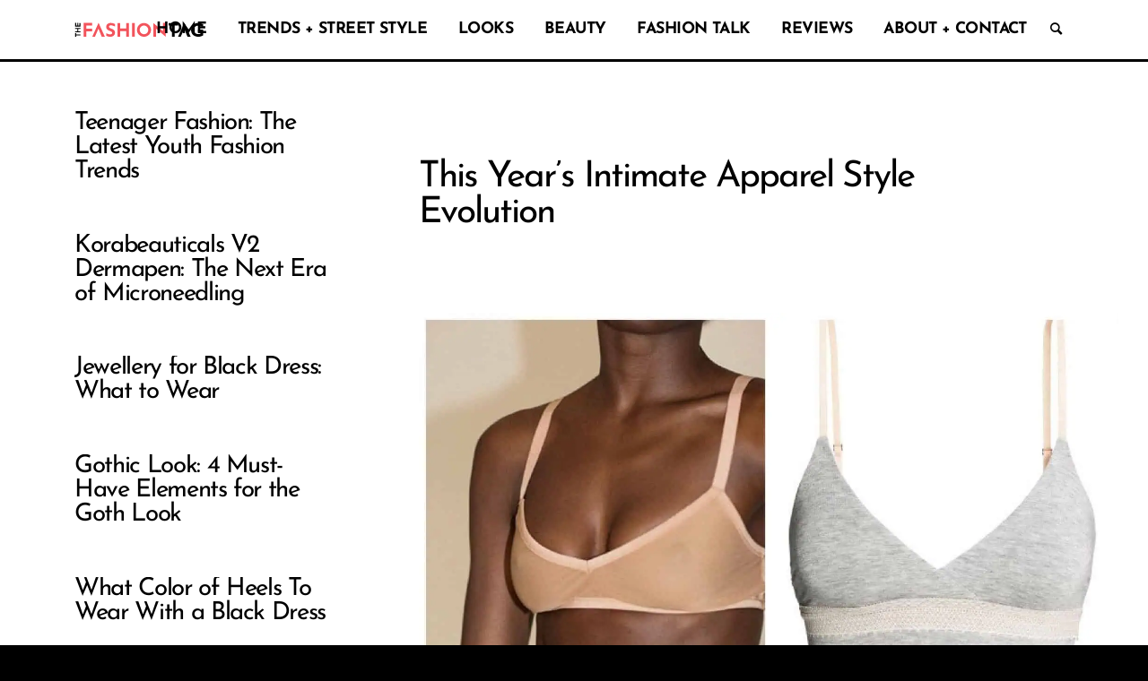

--- FILE ---
content_type: text/html; charset=UTF-8
request_url: https://thefashiontag.com/this-years-intimate-apparel-style-evolution/
body_size: 50405
content:
<!DOCTYPE html>
<html lang="en-US" class="html_stretched responsive av-preloader-disabled  html_header_top html_logo_left html_main_nav_header html_menu_right html_custom html_header_sticky html_header_shrinking_disabled html_mobile_menu_tablet html_header_searchicon html_content_align_center html_header_unstick_top_disabled html_header_stretch html_minimal_header html_elegant-blog html_av-submenu-hidden html_av-submenu-display-click html_av-overlay-full html_av-submenu-noclone html_entry_id_51817 av-cookies-consent-show-message-bar av-cookies-cookie-consent-enabled av-cookies-can-opt-out av-cookies-user-silent-accept avia-cookie-check-browser-settings av-no-preview av-default-lightbox html_text_menu_active av-mobile-menu-switch-default">
<head><meta charset="UTF-8" /><script>if(navigator.userAgent.match(/MSIE|Internet Explorer/i)||navigator.userAgent.match(/Trident\/7\..*?rv:11/i)){var href=document.location.href;if(!href.match(/[?&]nowprocket/)){if(href.indexOf("?")==-1){if(href.indexOf("#")==-1){document.location.href=href+"?nowprocket=1"}else{document.location.href=href.replace("#","?nowprocket=1#")}}else{if(href.indexOf("#")==-1){document.location.href=href+"&nowprocket=1"}else{document.location.href=href.replace("#","&nowprocket=1#")}}}}</script><script>(()=>{class RocketLazyLoadScripts{constructor(){this.v="2.0.3",this.userEvents=["keydown","keyup","mousedown","mouseup","mousemove","mouseover","mouseenter","mouseout","mouseleave","touchmove","touchstart","touchend","touchcancel","wheel","click","dblclick","input","visibilitychange"],this.attributeEvents=["onblur","onclick","oncontextmenu","ondblclick","onfocus","onmousedown","onmouseenter","onmouseleave","onmousemove","onmouseout","onmouseover","onmouseup","onmousewheel","onscroll","onsubmit"]}async t(){this.i(),this.o(),/iP(ad|hone)/.test(navigator.userAgent)&&this.h(),this.u(),this.l(this),this.m(),this.k(this),this.p(this),this._(),await Promise.all([this.R(),this.L()]),this.lastBreath=Date.now(),this.S(this),this.P(),this.D(),this.O(),this.M(),await this.C(this.delayedScripts.normal),await this.C(this.delayedScripts.defer),await this.C(this.delayedScripts.async),this.F("domReady"),await this.T(),await this.j(),await this.I(),this.F("windowLoad"),await this.A(),window.dispatchEvent(new Event("rocket-allScriptsLoaded")),this.everythingLoaded=!0,this.lastTouchEnd&&await new Promise((t=>setTimeout(t,500-Date.now()+this.lastTouchEnd))),this.H(),this.F("all"),this.U(),this.W()}i(){this.CSPIssue=sessionStorage.getItem("rocketCSPIssue"),document.addEventListener("securitypolicyviolation",(t=>{this.CSPIssue||"script-src-elem"!==t.violatedDirective||"data"!==t.blockedURI||(this.CSPIssue=!0,sessionStorage.setItem("rocketCSPIssue",!0))}),{isRocket:!0})}o(){window.addEventListener("pageshow",(t=>{this.persisted=t.persisted,this.realWindowLoadedFired=!0}),{isRocket:!0}),window.addEventListener("pagehide",(()=>{this.onFirstUserAction=null}),{isRocket:!0})}h(){let t;function e(e){t=e}window.addEventListener("touchstart",e,{isRocket:!0}),window.addEventListener("touchend",(function i(o){Math.abs(o.changedTouches[0].pageX-t.changedTouches[0].pageX)<10&&Math.abs(o.changedTouches[0].pageY-t.changedTouches[0].pageY)<10&&o.timeStamp-t.timeStamp<200&&(o.target.dispatchEvent(new PointerEvent("click",{target:o.target,bubbles:!0,cancelable:!0,detail:1})),event.preventDefault(),window.removeEventListener("touchstart",e,{isRocket:!0}),window.removeEventListener("touchend",i,{isRocket:!0}))}),{isRocket:!0})}q(t){this.userActionTriggered||("mousemove"!==t.type||this.firstMousemoveIgnored?"keyup"===t.type||"mouseover"===t.type||"mouseout"===t.type||(this.userActionTriggered=!0,this.onFirstUserAction&&this.onFirstUserAction()):this.firstMousemoveIgnored=!0),"click"===t.type&&t.preventDefault(),this.savedUserEvents.length>0&&(t.stopPropagation(),t.stopImmediatePropagation()),"touchstart"===this.lastEvent&&"touchend"===t.type&&(this.lastTouchEnd=Date.now()),"click"===t.type&&(this.lastTouchEnd=0),this.lastEvent=t.type,this.savedUserEvents.push(t)}u(){this.savedUserEvents=[],this.userEventHandler=this.q.bind(this),this.userEvents.forEach((t=>window.addEventListener(t,this.userEventHandler,{passive:!1,isRocket:!0})))}U(){this.userEvents.forEach((t=>window.removeEventListener(t,this.userEventHandler,{passive:!1,isRocket:!0}))),this.savedUserEvents.forEach((t=>{t.target.dispatchEvent(new window[t.constructor.name](t.type,t))}))}m(){this.eventsMutationObserver=new MutationObserver((t=>{const e="return false";for(const i of t){if("attributes"===i.type){const t=i.target.getAttribute(i.attributeName);t&&t!==e&&(i.target.setAttribute("data-rocket-"+i.attributeName,t),i.target["rocket"+i.attributeName]=new Function("event",t),i.target.setAttribute(i.attributeName,e))}"childList"===i.type&&i.addedNodes.forEach((t=>{if(t.nodeType===Node.ELEMENT_NODE)for(const i of t.attributes)this.attributeEvents.includes(i.name)&&i.value&&""!==i.value&&(t.setAttribute("data-rocket-"+i.name,i.value),t["rocket"+i.name]=new Function("event",i.value),t.setAttribute(i.name,e))}))}})),this.eventsMutationObserver.observe(document,{subtree:!0,childList:!0,attributeFilter:this.attributeEvents})}H(){this.eventsMutationObserver.disconnect(),this.attributeEvents.forEach((t=>{document.querySelectorAll("[data-rocket-"+t+"]").forEach((e=>{e.setAttribute(t,e.getAttribute("data-rocket-"+t)),e.removeAttribute("data-rocket-"+t)}))}))}k(t){Object.defineProperty(HTMLElement.prototype,"onclick",{get(){return this.rocketonclick||null},set(e){this.rocketonclick=e,this.setAttribute(t.everythingLoaded?"onclick":"data-rocket-onclick","this.rocketonclick(event)")}})}S(t){function e(e,i){let o=e[i];e[i]=null,Object.defineProperty(e,i,{get:()=>o,set(s){t.everythingLoaded?o=s:e["rocket"+i]=o=s}})}e(document,"onreadystatechange"),e(window,"onload"),e(window,"onpageshow");try{Object.defineProperty(document,"readyState",{get:()=>t.rocketReadyState,set(e){t.rocketReadyState=e},configurable:!0}),document.readyState="loading"}catch(t){console.log("WPRocket DJE readyState conflict, bypassing")}}l(t){this.originalAddEventListener=EventTarget.prototype.addEventListener,this.originalRemoveEventListener=EventTarget.prototype.removeEventListener,this.savedEventListeners=[],EventTarget.prototype.addEventListener=function(e,i,o){o&&o.isRocket||!t.B(e,this)&&!t.userEvents.includes(e)||t.B(e,this)&&!t.userActionTriggered||e.startsWith("rocket-")||t.everythingLoaded?t.originalAddEventListener.call(this,e,i,o):t.savedEventListeners.push({target:this,remove:!1,type:e,func:i,options:o})},EventTarget.prototype.removeEventListener=function(e,i,o){o&&o.isRocket||!t.B(e,this)&&!t.userEvents.includes(e)||t.B(e,this)&&!t.userActionTriggered||e.startsWith("rocket-")||t.everythingLoaded?t.originalRemoveEventListener.call(this,e,i,o):t.savedEventListeners.push({target:this,remove:!0,type:e,func:i,options:o})}}F(t){"all"===t&&(EventTarget.prototype.addEventListener=this.originalAddEventListener,EventTarget.prototype.removeEventListener=this.originalRemoveEventListener),this.savedEventListeners=this.savedEventListeners.filter((e=>{let i=e.type,o=e.target||window;return"domReady"===t&&"DOMContentLoaded"!==i&&"readystatechange"!==i||("windowLoad"===t&&"load"!==i&&"readystatechange"!==i&&"pageshow"!==i||(this.B(i,o)&&(i="rocket-"+i),e.remove?o.removeEventListener(i,e.func,e.options):o.addEventListener(i,e.func,e.options),!1))}))}p(t){let e;function i(e){return t.everythingLoaded?e:e.split(" ").map((t=>"load"===t||t.startsWith("load.")?"rocket-jquery-load":t)).join(" ")}function o(o){function s(e){const s=o.fn[e];o.fn[e]=o.fn.init.prototype[e]=function(){return this[0]===window&&t.userActionTriggered&&("string"==typeof arguments[0]||arguments[0]instanceof String?arguments[0]=i(arguments[0]):"object"==typeof arguments[0]&&Object.keys(arguments[0]).forEach((t=>{const e=arguments[0][t];delete arguments[0][t],arguments[0][i(t)]=e}))),s.apply(this,arguments),this}}if(o&&o.fn&&!t.allJQueries.includes(o)){const e={DOMContentLoaded:[],"rocket-DOMContentLoaded":[]};for(const t in e)document.addEventListener(t,(()=>{e[t].forEach((t=>t()))}),{isRocket:!0});o.fn.ready=o.fn.init.prototype.ready=function(i){function s(){parseInt(o.fn.jquery)>2?setTimeout((()=>i.bind(document)(o))):i.bind(document)(o)}return t.realDomReadyFired?!t.userActionTriggered||t.fauxDomReadyFired?s():e["rocket-DOMContentLoaded"].push(s):e.DOMContentLoaded.push(s),o([])},s("on"),s("one"),s("off"),t.allJQueries.push(o)}e=o}t.allJQueries=[],o(window.jQuery),Object.defineProperty(window,"jQuery",{get:()=>e,set(t){o(t)}})}P(){const t=new Map;document.write=document.writeln=function(e){const i=document.currentScript,o=document.createRange(),s=i.parentElement;let n=t.get(i);void 0===n&&(n=i.nextSibling,t.set(i,n));const c=document.createDocumentFragment();o.setStart(c,0),c.appendChild(o.createContextualFragment(e)),s.insertBefore(c,n)}}async R(){return new Promise((t=>{this.userActionTriggered?t():this.onFirstUserAction=t}))}async L(){return new Promise((t=>{document.addEventListener("DOMContentLoaded",(()=>{this.realDomReadyFired=!0,t()}),{isRocket:!0})}))}async I(){return this.realWindowLoadedFired?Promise.resolve():new Promise((t=>{window.addEventListener("load",t,{isRocket:!0})}))}M(){this.pendingScripts=[];this.scriptsMutationObserver=new MutationObserver((t=>{for(const e of t)e.addedNodes.forEach((t=>{"SCRIPT"!==t.tagName||t.noModule||t.isWPRocket||this.pendingScripts.push({script:t,promise:new Promise((e=>{const i=()=>{const i=this.pendingScripts.findIndex((e=>e.script===t));i>=0&&this.pendingScripts.splice(i,1),e()};t.addEventListener("load",i,{isRocket:!0}),t.addEventListener("error",i,{isRocket:!0}),setTimeout(i,1e3)}))})}))})),this.scriptsMutationObserver.observe(document,{childList:!0,subtree:!0})}async j(){await this.J(),this.pendingScripts.length?(await this.pendingScripts[0].promise,await this.j()):this.scriptsMutationObserver.disconnect()}D(){this.delayedScripts={normal:[],async:[],defer:[]},document.querySelectorAll("script[type$=rocketlazyloadscript]").forEach((t=>{t.hasAttribute("data-rocket-src")?t.hasAttribute("async")&&!1!==t.async?this.delayedScripts.async.push(t):t.hasAttribute("defer")&&!1!==t.defer||"module"===t.getAttribute("data-rocket-type")?this.delayedScripts.defer.push(t):this.delayedScripts.normal.push(t):this.delayedScripts.normal.push(t)}))}async _(){await this.L();let t=[];document.querySelectorAll("script[type$=rocketlazyloadscript][data-rocket-src]").forEach((e=>{let i=e.getAttribute("data-rocket-src");if(i&&!i.startsWith("data:")){i.startsWith("//")&&(i=location.protocol+i);try{const o=new URL(i).origin;o!==location.origin&&t.push({src:o,crossOrigin:e.crossOrigin||"module"===e.getAttribute("data-rocket-type")})}catch(t){}}})),t=[...new Map(t.map((t=>[JSON.stringify(t),t]))).values()],this.N(t,"preconnect")}async $(t){if(await this.G(),!0!==t.noModule||!("noModule"in HTMLScriptElement.prototype))return new Promise((e=>{let i;function o(){(i||t).setAttribute("data-rocket-status","executed"),e()}try{if(navigator.userAgent.includes("Firefox/")||""===navigator.vendor||this.CSPIssue)i=document.createElement("script"),[...t.attributes].forEach((t=>{let e=t.nodeName;"type"!==e&&("data-rocket-type"===e&&(e="type"),"data-rocket-src"===e&&(e="src"),i.setAttribute(e,t.nodeValue))})),t.text&&(i.text=t.text),t.nonce&&(i.nonce=t.nonce),i.hasAttribute("src")?(i.addEventListener("load",o,{isRocket:!0}),i.addEventListener("error",(()=>{i.setAttribute("data-rocket-status","failed-network"),e()}),{isRocket:!0}),setTimeout((()=>{i.isConnected||e()}),1)):(i.text=t.text,o()),i.isWPRocket=!0,t.parentNode.replaceChild(i,t);else{const i=t.getAttribute("data-rocket-type"),s=t.getAttribute("data-rocket-src");i?(t.type=i,t.removeAttribute("data-rocket-type")):t.removeAttribute("type"),t.addEventListener("load",o,{isRocket:!0}),t.addEventListener("error",(i=>{this.CSPIssue&&i.target.src.startsWith("data:")?(console.log("WPRocket: CSP fallback activated"),t.removeAttribute("src"),this.$(t).then(e)):(t.setAttribute("data-rocket-status","failed-network"),e())}),{isRocket:!0}),s?(t.fetchPriority="high",t.removeAttribute("data-rocket-src"),t.src=s):t.src="data:text/javascript;base64,"+window.btoa(unescape(encodeURIComponent(t.text)))}}catch(i){t.setAttribute("data-rocket-status","failed-transform"),e()}}));t.setAttribute("data-rocket-status","skipped")}async C(t){const e=t.shift();return e?(e.isConnected&&await this.$(e),this.C(t)):Promise.resolve()}O(){this.N([...this.delayedScripts.normal,...this.delayedScripts.defer,...this.delayedScripts.async],"preload")}N(t,e){this.trash=this.trash||[];let i=!0;var o=document.createDocumentFragment();t.forEach((t=>{const s=t.getAttribute&&t.getAttribute("data-rocket-src")||t.src;if(s&&!s.startsWith("data:")){const n=document.createElement("link");n.href=s,n.rel=e,"preconnect"!==e&&(n.as="script",n.fetchPriority=i?"high":"low"),t.getAttribute&&"module"===t.getAttribute("data-rocket-type")&&(n.crossOrigin=!0),t.crossOrigin&&(n.crossOrigin=t.crossOrigin),t.integrity&&(n.integrity=t.integrity),t.nonce&&(n.nonce=t.nonce),o.appendChild(n),this.trash.push(n),i=!1}})),document.head.appendChild(o)}W(){this.trash.forEach((t=>t.remove()))}async T(){try{document.readyState="interactive"}catch(t){}this.fauxDomReadyFired=!0;try{await this.G(),document.dispatchEvent(new Event("rocket-readystatechange")),await this.G(),document.rocketonreadystatechange&&document.rocketonreadystatechange(),await this.G(),document.dispatchEvent(new Event("rocket-DOMContentLoaded")),await this.G(),window.dispatchEvent(new Event("rocket-DOMContentLoaded"))}catch(t){console.error(t)}}async A(){try{document.readyState="complete"}catch(t){}try{await this.G(),document.dispatchEvent(new Event("rocket-readystatechange")),await this.G(),document.rocketonreadystatechange&&document.rocketonreadystatechange(),await this.G(),window.dispatchEvent(new Event("rocket-load")),await this.G(),window.rocketonload&&window.rocketonload(),await this.G(),this.allJQueries.forEach((t=>t(window).trigger("rocket-jquery-load"))),await this.G();const t=new Event("rocket-pageshow");t.persisted=this.persisted,window.dispatchEvent(t),await this.G(),window.rocketonpageshow&&window.rocketonpageshow({persisted:this.persisted})}catch(t){console.error(t)}}async G(){Date.now()-this.lastBreath>45&&(await this.J(),this.lastBreath=Date.now())}async J(){return document.hidden?new Promise((t=>setTimeout(t))):new Promise((t=>requestAnimationFrame(t)))}B(t,e){return e===document&&"readystatechange"===t||(e===document&&"DOMContentLoaded"===t||(e===window&&"DOMContentLoaded"===t||(e===window&&"load"===t||e===window&&"pageshow"===t)))}static run(){(new RocketLazyLoadScripts).t()}}RocketLazyLoadScripts.run()})();</script>



<!-- mobile setting -->
<meta name="viewport" content="width=device-width, initial-scale=1">

<!-- Scripts/CSS and wp_head hook -->
<meta name='robots' content='index, follow, max-image-preview:large, max-snippet:-1, max-video-preview:-1' />
	<style>img:is([sizes="auto" i], [sizes^="auto," i]) { contain-intrinsic-size: 3000px 1500px }</style>
	
<!-- Google Tag Manager by PYS -->
    <script type="rocketlazyloadscript" data-cfasync="false" data-pagespeed-no-defer>
	    window.dataLayerPYS = window.dataLayerPYS || [];
	</script>
<!-- End Google Tag Manager by PYS -->
<!-- Google Tag Manager by PYS -->
<script type="rocketlazyloadscript" data-cfasync="false" data-pagespeed-no-defer>
	var pys_datalayer_name = "dataLayer";
	window.dataLayerPYS = window.dataLayerPYS || [];</script> 
<!-- End Google Tag Manager by PYS -->
				<script type="rocketlazyloadscript" data-rocket-type='text/javascript'>

				function avia_cookie_check_sessionStorage()
				{
					//	FF throws error when all cookies blocked !!
					var sessionBlocked = false;
					try
					{
						var test = sessionStorage.getItem( 'aviaCookieRefused' ) != null;
					}
					catch(e)
					{
						sessionBlocked = true;
					}

					var aviaCookieRefused = ! sessionBlocked ? sessionStorage.getItem( 'aviaCookieRefused' ) : null;

					var html = document.getElementsByTagName('html')[0];

					/**
					 * Set a class to avoid calls to sessionStorage
					 */
					if( sessionBlocked || aviaCookieRefused )
					{
						if( html.className.indexOf('av-cookies-session-refused') < 0 )
						{
							html.className += ' av-cookies-session-refused';
						}
					}

					if( sessionBlocked || aviaCookieRefused || document.cookie.match(/aviaCookieConsent/) )
					{
						if( html.className.indexOf('av-cookies-user-silent-accept') >= 0 )
						{
							 html.className = html.className.replace(/\bav-cookies-user-silent-accept\b/g, '');
						}
					}
				}

				avia_cookie_check_sessionStorage();

			</script>
			
	<!-- This site is optimized with the Yoast SEO plugin v26.8 - https://yoast.com/product/yoast-seo-wordpress/ -->
	<title>This Year’s Intimate Apparel Style Evolution </title>
<link data-wpr-hosted-gf-parameters="family=Josefin+Sans%3Awght%40400%3B600%3B700&display=swap" href="https://thefashiontag.com/wp-content/cache/fonts/1/google-fonts/css/f/6/a/5b1e40758d6ab8d6124ac212c77cd.css" rel="stylesheet">
<style id="rocket-critical-css">ul{box-sizing:border-box}.entry-content{counter-reset:footnotes}:root{--wp--preset--font-size--normal:16px;--wp--preset--font-size--huge:42px}.aligncenter{clear:both}html{min-width:910px}html.responsive{min-width:0px}.container{position:relative;width:100%;margin:0 auto;padding:0px 50px;clear:both}.inner-container{position:relative;height:100%;width:100%}.container_wrap{clear:both;position:relative;border-top-style:solid;border-top-width:1px}.units{float:left;display:inline;margin-left:50px;position:relative;z-index:1;min-height:1px}#wrap_all{width:100%;position:static;z-index:2;overflow:hidden}body .units.alpha{margin-left:0;clear:left}body .units.alpha{width:100%}.container .av-content-small.units{width:73%}.container{max-width:1010px}@media only screen and (min-width:768px) and (max-width:989px){.responsive #top{overflow-x:hidden}.responsive .container{max-width:782px}}@media only screen and (max-width:767px){.responsive #top{overflow-x:hidden}.responsive #top #wrap_all .container{width:85%;max-width:85%;margin:0 auto;padding-left:0;padding-right:0;float:none}.responsive .units{margin:0}.responsive #top .container .av-content-small{margin:0;margin-bottom:20px;width:100%}}.container:after{content:"\0020";display:block;height:0;clear:both;visibility:hidden}.clearfix:before,.clearfix:after,.widget:before,.widget:after{content:'\0020';display:block;overflow:hidden;visibility:hidden;width:0;height:0}.clearfix:after{clear:both}.clearfix{zoom:1}html,body,div,span,h1,h3,p,a,abbr,img,strong,ul,li,label,article,aside,header,nav,section,time{margin:0;padding:0;border:0;font-size:100%;font:inherit;vertical-align:baseline}article,aside,header,nav,section{display:block}body{line-height:1em}ul{list-style:none}*{box-sizing:border-box}html.responsive,.responsive body{overflow-x:hidden}body{font:13px/1.65em "HelveticaNeue","Helvetica Neue",Helvetica,Arial,sans-serif;color:#444;-webkit-text-size-adjust:100%}h1,h3{font-weight:600}h1{font-size:34px;line-height:1.1em;margin-bottom:14px}h3{font-size:20px;line-height:1.1em;margin-bottom:8px}p{margin:0.85em 0}p img{margin:0}strong{font-weight:bold}a{text-decoration:none;outline:0;max-width:100%;max-width:none\9}a:visited{outline:0;text-decoration:underline}p a,p a:visited{line-height:inherit}#top .avia_hidden_link_text{display:none}ul{margin-bottom:20px}ul{list-style:none outside;margin-left:7px}img,a img{border:none;padding:0;margin:0;display:inline-block;max-width:100%;height:auto}[data-av_icon]:before{-webkit-font-smoothing:antialiased;-moz-osx-font-smoothing:grayscale;font-weight:normal;content:attr(data-av_icon);speak:never}#top label{font-weight:bold;font-size:0.92em}#top input[type="checkbox"]{display:inline}#top label span{font-weight:normal;font-size:13px;color:#444}.hidden{position:absolute;top:0;visibility:hidden}.image-overlay{position:absolute;background:#fff;z-index:300;height:100%;width:100%;opacity:0}.image-overlay .image-overlay-inside{height:100%;width:100%;position:absolute;left:0;top:0}.image-overlay .image-overlay-inside:before{position:absolute;border-radius:50px;background:#000;height:80px;width:80px;line-height:80px;left:50%;top:50%;margin:-40px 0 0 -40px;z-index:500;text-align:center;color:#fff}.image-overlay .image-overlay-inside:before{content:"\E869";font-family:'entypo-fontello';font-size:18px;font-weight:normal}.image-overlay.overlay-type-extern .image-overlay-inside:before{content:"\E832"}body .aligncenter{clear:both;display:block;margin:10px auto;padding:10px 0;position:relative}#header{position:relative;z-index:501;width:100%;background:transparent}#header_main .container,.main_menu ul:first-child>li a{height:88px;line-height:88px}.html_header_top.html_header_sticky #main{padding-top:88px}.html_header_top.html_header_sticky #header{position:fixed}.html_header_top #top .av_header_stretch .container{width:96%;padding:0;max-width:100%}#header_main{border-bottom-width:1px;border-bottom-style:solid;z-index:1}.header_bg{position:absolute;top:0;left:0;width:100%;height:100%;opacity:0.95;z-index:0;-webkit-perspective:1000px;-webkit-backface-visibility:hidden}.av_minimal_header .header_bg{opacity:1}.av_minimal_header #header_main{border:none}.av_minimal_header .avia-menu-fx{display:none}.av_minimal_header #header_main .container,.av_minimal_header .main_menu ul:first-child>li a{height:90px;line-height:90px}.av-hamburger{padding:0 0 0 0;display:inline-block;font:inherit;color:inherit;text-transform:none;background-color:transparent;border:0;margin:0;overflow:visible}.av-hamburger-box{width:35px;height:24px;display:inline-block;position:relative}.av-hamburger-inner{display:block;top:50%;margin-top:-2px}.av-hamburger-inner,.av-hamburger-inner::before,.av-hamburger-inner::after{width:40px;height:3px;background-color:#000;border-radius:3px;position:absolute}.av-hamburger-inner::before,.av-hamburger-inner::after{content:"";display:block}.av-hamburger-inner::before{top:-10px}.av-hamburger-inner::after{bottom:-10px}.av-burger-menu-main{display:none}.av-burger-menu-main a{padding-left:10px}.av-hamburger strong{display:none}.av-hamburger-box{height:8px}.av-hamburger-inner,.av-hamburger-inner::before,.av-hamburger-inner::after{width:100%}div .logo{float:left;position:absolute;left:0;z-index:1}.logo,.logo a{overflow:hidden;position:relative;display:block;height:100%}.logo svg{padding:0;display:block;width:auto;height:auto;max-height:100%;image-rendering:auto;position:relative;z-index:2;height:100%\9;height:auto\9}.logo svg{height:100%}.main_menu{clear:none;position:absolute;z-index:100;line-height:30px;height:100%;margin:0;right:0}.av-main-nav-wrap{float:left;position:relative;z-index:3}.av-main-nav-wrap ul{margin:0;padding:0}.av-main-nav{z-index:110;position:relative}.av-main-nav li{float:left;position:relative;z-index:20}.av-main-nav>li{line-height:30px}.av-main-nav li a{max-width:none}.av-main-nav>li>a{display:block;text-decoration:none;padding:0 13px;font-weight:normal;font-weight:600;font-size:13px}.avia-menu-fx{position:absolute;bottom:-1px;height:2px;z-index:10;width:100%;left:0;opacity:0;visibility:hidden}.avia-menu-fx .avia-arrow-wrap{height:10px;width:10px;position:absolute;top:-10px;left:50%;margin-left:-5px;overflow:hidden;display:none;visibility:hidden}.avia-menu-fx .avia-arrow-wrap .avia-arrow{top:10px}.html_main_nav_header.html_logo_left #top .main_menu .menu>li:last-child>a{padding-right:0}.main_menu .avia-bullet{display:none}.avia-bullet{display:block;position:absolute;height:0;width:0;top:51%;margin-top:-3px;left:-3px;border-top:3px solid transparent!important;border-bottom:3px solid transparent!important;border-left:3px solid green}#top #menu-item-search{z-index:100}#top .menu-item-search-dropdown>a{font-size:17px}#top #menu-item-search.menu-item-search-dropdown>a{border-left:none}.avia-arrow{height:10px;width:10px;position:absolute;top:-6px;left:50%;margin-left:-5px;transform:rotate(45deg);border-width:1px;border-style:solid;visibility:hidden\9}.content,.sidebar{padding-top:50px;padding-bottom:50px;box-sizing:content-box;min-height:1px;z-index:1}#top #main .sidebar{border-left-style:solid;border-left-width:1px;margin-left:0;float:none;width:auto;overflow:hidden;display:block;clear:none}.inner_sidebar{margin-left:50px}.content{border-right-style:solid;border-right-width:1px;margin-right:-1px}.content .entry-content-wrapper{padding-right:50px}#top #main .sidebar_left .sidebar{border-right-style:solid;border-right-width:1px;border-left:none}.sidebar_left .inner_sidebar{margin-right:50px;margin-left:0}.sidebar_left .content{float:right;border-left-style:solid;border-left-width:1px;border-right:none;margin-right:-50px;margin-left:-1px;padding-left:50px}.container .minor-meta{font-size:0.9em}.post{clear:both;width:100%;float:left;position:relative}.entry-content-wrapper .post-title{font-size:21px;line-height:1.3em}.no_sidebar_border#top #main .sidebar,.no_sidebar_border .content{border-left:none;border-right:none}.widget{clear:both;position:relative;padding:30px 0 30px 0;float:none}#top .widget ul{padding:0;margin:0;width:100%;float:left}.widget li{clear:both}#scroll-top-link{position:fixed;border-radius:2px;height:50px;width:50px;line-height:50px;text-decoration:none;text-align:center;opacity:0;right:50px;bottom:50px;z-index:1030;visibility:hidden}@media only screen and (max-width:1024px){#top .header_color .header_bg,#top .main_color{background-attachment:scroll}}@media only screen and (max-width:989px){.responsive .avia-cookie-consent .container{padding:0}.responsive .avia-cookie-consent p{display:block;margin-right:0}.responsive .avia-cookie-consent-button{margin:0.5em}.responsive .avia-cookiemessage-bottom-right{width:35%}}@media only screen and (min-width:768px) and (max-width:989px){.responsive .main_menu ul:first-child>li>a{padding:0 10px}.responsive #top .header_bg{opacity:1}.responsive #main .container_wrap:first-child{border-top:none}.responsive .logo{float:left}.responsive.html_mobile_menu_tablet .av-burger-menu-main{display:block}.responsive #top #wrap_all .av_mobile_menu_tablet .main_menu{top:0;left:auto;right:0;display:block}.responsive #top .av_mobile_menu_tablet .av-main-nav .menu-item{display:none}.responsive #top .av_mobile_menu_tablet .av-main-nav .menu-item-avia-special{display:block}.responsive #top #wrap_all .av_mobile_menu_tablet .menu-item-search-dropdown>a{font-size:24px}.responsive.html_mobile_menu_tablet #top #wrap_all #header{position:relative;width:100%;float:none;height:auto;margin:0!important;opacity:1;min-height:0}.responsive.html_mobile_menu_tablet #top #wrap_all .menu-item-search-dropdown>a{font-size:24px}.responsive.html_mobile_menu_tablet.html_header_top.html_header_sticky #top #wrap_all #main{padding-top:88px}.responsive.html_mobile_menu_tablet.html_header_top #top #main{padding-top:0!important;margin:0}.responsive.html_mobile_menu_tablet #top #header_main>.container .main_menu .av-main-nav>li>a,.responsive.html_mobile_menu_tablet #top #wrap_all .av-logo-container{height:90px;line-height:90px}.responsive.html_mobile_menu_tablet #top #header_main>.container .main_menu .av-main-nav>li>a{min-width:0;padding:0 0 0 20px;margin:0;border-style:none;border-width:0}.responsive.html_mobile_menu_tablet #top #header .av-main-nav>li>a{background:transparent;color:inherit}}@media only screen and (max-width:767px){.responsive .template-blog .blog-meta,.responsive .post_author_timeline,.responsive #top #main .sidebar{display:none}.responsive #top #main .sidebar.smartphones_sidebar_active{display:block;text-align:left;border-left:none;border-right:none;border-top-style:dashed;border-top-width:1px;width:100%;clear:both}.responsive #top #main .sidebar.smartphones_sidebar_active .inner_sidebar{margin:0}.responsive .content .entry-content-wrapper{padding:0}.responsive .content{border:none}.responsive .template-blog .post_delimiter{margin:0 0 30px 0;padding:30px 0 0 0}.responsive .big-preview{padding:0 0 10px 0}.responsive #top #wrap_all #header{position:relative;width:100%;float:none;height:auto;margin:0!important;opacity:1;min-height:0}.responsive #top #main{padding-top:0!important;margin:0}.responsive #top #main .container_wrap:first-child{border-top:none}.responsive #top .logo{position:static;display:table;height:80px!important;float:none;padding:0;border:none;width:80%}.responsive .logo a{display:table-cell;vertical-align:middle}.responsive .logo svg{height:auto!important;width:auto;max-width:100%;display:block;max-height:80px}.responsive #header_main .container{height:auto!important}.responsive #top .header_bg{opacity:1}.responsive .logo svg{margin:0}.responsive .av-burger-menu-main{display:block}.responsive #top #wrap_all .main_menu{top:0;height:80px;left:auto;right:0;display:block;position:absolute}.responsive .main_menu ul:first-child>li a{height:80px;line-height:80px}.responsive #top .av-main-nav .menu-item{display:none}.responsive #top .av-main-nav .menu-item-avia-special{display:block}.responsive #top #wrap_all .menu-item-search-dropdown>a{font-size:24px}.responsive #top .av-logo-container .avia-menu{height:100%}.responsive #top #header_main>.container .main_menu .av-main-nav>li>a,.responsive #top #wrap_all .av-logo-container{height:80px;line-height:80px}.responsive #top #wrap_all .av-logo-container{padding:0}.responsive #top #header_main>.container .main_menu .av-main-nav>li>a{min-width:0;padding:0 0 0 20px;margin:0;border-style:none;border-width:0}.responsive #top #header .av-main-nav>li>a{background:transparent;color:inherit}.widget li{line-height:1.8em;font-size:15px}.responsive #scroll-top-link{display:none}.responsive .avia-cookiemessage-bottom-right{width:55%}}@media only screen and (max-width:479px){.responsive .avia-cookiemessage-bottom-right{width:85%!important;left:7.5%!important;right:7.5%!important}}.template-blog .blog-meta{float:left;margin-right:50px}.single-post .post_author_timeline{display:none}.sidebar_left .template-blog .blog-meta{float:right;margin-left:50px;margin-right:0}.sidebar_left .big-preview{padding:0 131px 10px 0}.post-meta-infos{font-size:0.9em;position:relative;top:-8px;display:block}.big-preview{display:block;padding:0 50px 10px 131px}.big-preview a{display:block;position:relative;overflow:hidden}.big-preview.single-big{padding:0 50px 10px 0}.entry-content-wrapper .big-preview.single-big{padding:0 0px 10px 0}.post-loop-1 .big-preview{position:relative;z-index:4}.big-preview img{display:block;border-radius:4px;position:relative;z-index:4;width:100%}.html_elegant-blog #top .post-entry .post-title{text-align:center;font-size:30px;text-transform:uppercase;padding:0px 0 15px;letter-spacing:2px;line-height:1.3em;margin-bottom:10px}.html_elegant-blog #top .post-entry .post-meta-infos{display:block;text-align:center;padding:10px 0;border-top-width:1px;border-top-style:solid;border-bottom-width:1px;border-bottom-style:solid;margin-top:40px;width:100%;clear:both;float:left}.html_elegant-blog #top .post-entry .blog-categories{text-align:center;display:block;font-weight:bold;position:relative}.html_elegant-blog #top .post-entry .minor-meta{text-transform:uppercase}.html_elegant-blog .av-vertical-delimiter{display:block;margin:0 auto;width:40px;border-top-width:3px;border-top-style:solid;padding-bottom:16px}.html_elegant-blog .entry-content-wrapper .big-preview.single-big{margin-top:20px}.html_elegant-blog #top .big-preview{padding-left:0;padding-right:0}.html_elegant-blog .template-blog .post_delimiter{margin:0 0 20px 0;padding:20px 0 0 0}.avia-button{color:#777;border-color:#e1e1e1;background-color:#f8f8f8}body div .avia-button{border-radius:3px;padding:10px;font-size:12px;text-decoration:none;display:inline-block;border-bottom-style:solid;border-bottom-width:1px;margin:3px 0;line-height:1.2em;position:relative;font-weight:normal;text-align:center;max-width:100%}.template-blog .post .entry-content-wrapper{overflow:hidden}.template-blog .post_delimiter{margin:0 0 50px 0;padding:50px 0 0 0;clear:both}.template-blog .post-entry-last .post_delimiter{border:none;height:1px}.avia_ajax_form label{display:block;visibility:visible;position:relative}.avia_ajax_form label{display:block;visibility:visible;position:relative;margin-bottom:7px;font-weight:600}.avia_ajax_form.av-form-labels-hidden label{position:fixed;top:-1000px;left:-2000px}.avia_ajax_form .required{text-decoration:none}.av-special-heading{width:100%;clear:both;display:block;margin-top:50px;position:relative}body .av-special-heading .av-special-heading-tag{padding:0;margin:0;float:left}.special-heading-border{position:relative;overflow:hidden}.av-special-heading-h3 .special-heading-border{height:1.9em}.special-heading-inner-border{display:block;width:100%;margin-left:15px;border-top-style:solid;border-top-width:1px;position:relative;top:50%;opacity:0.15}.modern-quote .av-special-heading-tag{font-weight:300}body .av-special-heading.blockquote>*{white-space:normal;float:none}body .av-special-heading.blockquote .special-heading-border{display:none}.hr{clear:both;display:block;width:100%;height:25px;line-height:25px;position:relative;margin:30px 0;float:left}.hr-inner{width:100%;position:absolute;height:1px;left:0;top:50%;width:100%;margin-top:-1px;border-top-width:1px;border-top-style:solid}.hr-custom{margin:0;display:block;min-height:21px;height:auto;overflow:hidden;white-space:nowrap;width:100%;float:left}.hr-custom .hr-inner{display:inline-block;position:relative;vertical-align:middle}.hr-custom.hr-left{text-align:left}#top .tabcontainer{background:transparent}.tabcontainer{margin:30px 0;position:relative;width:100%;clear:both;overflow:hidden;background:transparent}.tab_titles{position:relative;width:100%;clear:both;float:left;z-index:5}.js_active .tab_content{visibility:hidden;clear:both;padding:10px 19px;overflow:auto;position:absolute;top:0;z-index:0;left:120%;width:100%}.js_active .tab{margin:0 -1px 0 0;display:block;float:left;z-index:2;position:relative;padding:12px 16px;top:1px;font-size:0.8em;-webkit-touch-callout:none;border-style:solid;border-width:1px}.js_active .active_tab{z-index:4;position:relative;font-weight:bold}.js_active .tab_titles .tab:first-child{border-top-left-radius:2px}.js_active .tab_titles .tab:last-child{border-top-right-radius:2px}.js_active .active_tab_content{display:block;visibility:visible;z-index:3;position:relative;overflow:auto;border-style:solid;border-width:1px;border-radius:2px;left:0;width:auto}.tab_inner_content{margin:11px 0;left:-200%;position:relative}.active_tab_content .tab_inner_content{left:0;position:relative}.sidebar_tab .tab_titles{width:30%;min-width:170px;max-width:250px;float:left;display:block}.sidebar_tab .tab_titles .tab{width:100%;margin:0 0 -1px 0;top:0}.sidebar_tab .tab_content{overflow:hidden;clear:none;left:-1px}.js_active .sidebar_tab .tab_titles .tab:last-child{border-top-right-radius:0;border-bottom-left-radius:2px}.sidebar_tab_left .active_tab.tab{width:100.5%;border-right:none}.noborder_tabs.sidebar_tab_left .tab_content{border:none;box-shadow:-8px 0px 20px -10px rgba(0,0,0,0.2);left:0;padding:0px 0 0 30px}.noborder_tabs.sidebar_tab_left .tab{border-left:none}.noborder_tabs .tab:first-child{border-top:none}.noborder_tabs .tab:last-child{border-bottom:none}.tabcontainer .tab.fullsize-tab{display:none}@media only screen and (max-width:767px){.responsive .tabcontainer{border-width:1px;border-style:solid;border-top:none;overflow:hidden}.responsive .tabcontainer .tab_titles{display:none}.responsive .tabcontainer .tab_content,.responsive .tabcontainer .tab{width:100%;max-width:100%;border-left:none;border-right:0;left:0;top:0;min-height:0!important}.responsive .tabcontainer .tab_content{border-bottom:none;padding:15px 30px;clear:both}.responsive .tabcontainer .tab.fullsize-tab{display:block;margin-bottom:-1px}}.av_minimal_header+#main .container_wrap_first:first-child{border-top:none}#top .av-toggle-switch{display:block;margin-bottom:10px;margin-top:10px;opacity:0;text-align:left}#top .av-toggle-switch input[type="checkbox"]{display:none}#top .av-toggle-switch label{-webkit-touch-callout:none}#top .av-toggle-switch label .toggle-track{display:block;height:27px;width:54px;background:rgba(0,0,0,0.08);border-radius:100px;position:relative;margin-right:15px;border:1px solid rgba(0,0,0,0.15);clear:both;vertical-align:bottom;float:left}#top .av-toggle-switch .toggle-track:before{content:'';display:inline;height:25px;width:25px;background:#fff;border-radius:100px;position:absolute;top:0;right:0;box-shadow:rgba(0,0,0,0.2) 0px 1px 1px 1px}#top .av-toggle-switch input[type="checkbox"]:checked+.toggle-track:before{right:27px}#top .av-toggle-switch input[type="checkbox"]:checked+.toggle-track{background:#5dceba}#top .av-toggle-switch .toggle-label-content{color:inherit;font-weight:bold;display:block;overflow:hidden;font-size:inherit}#top .avia-cookie-consent-modal-buttons-wrap{text-align:center}.sidebar .widget:first-child{padding-top:0;border-top-style:none;border-top-width:0}#top .news-content{padding:7px 0 3px 0;line-height:1.7em;position:relative;overflow:hidden;font-size:0.85em;display:block;clear:both;margin:0}#top .news-wrap{border:none;list-style-type:none;list-style-position:outside}#top .news-wrap li{border:none;background:none;text-indent:0}.news-link{display:block;position:relative;text-decoration:none;overflow:hidden;z-index:2}.news-thumb{margin-right:9px;padding:3px;float:left;margin-top:4px;border-style:solid;border-width:1px;height:36px;width:36px;display:block}.news-thumb img{width:28px;height:28px}#top .news-thumb img{display:block;float:left;border:none;padding:0;margin:0}.news-headline{overflow:hidden;font-weight:bold;margin-top:2px;display:block}.sidebar_left.sidebar{text-align:right}.sidebar_left .news-thumb{float:right;margin:4px 0 0 9px}:root{--enfold-socket-color-bg:#000000;--enfold-socket-color-bg2:#000000;--enfold-socket-color-primary:#f2545c;--enfold-socket-color-secondary:#f2545c;--enfold-socket-color-color:#ffffff;--enfold-socket-color-meta:#ffffff;--enfold-socket-color-heading:#ffffff;--enfold-socket-color-border:#ffffff;--enfold-socket-color-constant-font:#ffffff;--enfold-socket-color-button-border:#d0323a;--enfold-socket-color-button-border2:#d0323a;--enfold-socket-color-iconlist:#eeeeee;--enfold-socket-color-timeline:#eeeeee;--enfold-socket-color-timeline-date:#bbbbbb;--enfold-socket-color-masonry:#000000;--enfold-socket-color-stripe:#f4767e;--enfold-socket-color-stripe2:#f3656d;--enfold-socket-color-stripe2nd:#f3656d;--enfold-socket-color-button-font:#ffffff;--enfold-footer-color-bg:#f2545c;--enfold-footer-color-bg2:#f2545c;--enfold-footer-color-primary:#000000;--enfold-footer-color-secondary:#333333;--enfold-footer-color-color:#000000;--enfold-footer-color-meta:#000000;--enfold-footer-color-heading:#000000;--enfold-footer-color-border:#000000;--enfold-footer-color-constant-font:#ffffff;--enfold-footer-color-button-border:#000000;--enfold-footer-color-button-border2:#111111;--enfold-footer-color-iconlist:#000000;--enfold-footer-color-timeline:#000000;--enfold-footer-color-timeline-date:#000000;--enfold-footer-color-masonry:#e1434b;--enfold-footer-color-stripe:#222222;--enfold-footer-color-stripe2:#111111;--enfold-footer-color-stripe2nd:#444444;--enfold-footer-color-button-font:#ffffff;--enfold-alternate-color-bg:#e2e2e2;--enfold-alternate-color-bg2:#e2e2e2;--enfold-alternate-color-primary:#f2545c;--enfold-alternate-color-secondary:#f2545c;--enfold-alternate-color-color:#000000;--enfold-alternate-color-meta:#919191;--enfold-alternate-color-heading:#f2545c;--enfold-alternate-color-border:#000000;--enfold-alternate-color-constant-font:#ffffff;--enfold-alternate-color-button-border:#d0323a;--enfold-alternate-color-button-border2:#d0323a;--enfold-alternate-color-iconlist:#000000;--enfold-alternate-color-timeline:#000000;--enfold-alternate-color-timeline-date:#000000;--enfold-alternate-color-masonry:#d1d1d1;--enfold-alternate-color-stripe:#f4767e;--enfold-alternate-color-stripe2:#f3656d;--enfold-alternate-color-stripe2nd:#f3656d;--enfold-alternate-color-button-font:#ffffff;--enfold-main-color-bg:#ffffff;--enfold-main-color-bg2:#ffffff;--enfold-main-color-primary:#f2545c;--enfold-main-color-secondary:#f2545c;--enfold-main-color-color:#000000;--enfold-main-color-meta:#040707;--enfold-main-color-heading:#000000;--enfold-main-color-border:#000000;--enfold-main-color-constant-font:#ffffff;--enfold-main-color-button-border:#d0323a;--enfold-main-color-button-border2:#d0323a;--enfold-main-color-iconlist:#000000;--enfold-main-color-timeline:#000000;--enfold-main-color-timeline-date:#000000;--enfold-main-color-masonry:#eeeeee;--enfold-main-color-stripe:#f4767e;--enfold-main-color-stripe2:#f3656d;--enfold-main-color-stripe2nd:#f3656d;--enfold-main-color-button-font:#ffffff;--enfold-header-color-bg:#ffffff;--enfold-header-color-bg2:#f8f8f8;--enfold-header-color-primary:#f2545c;--enfold-header-color-secondary:#f2545c;--enfold-header-color-color:#000000;--enfold-header-color-meta:#000000;--enfold-header-color-heading:#000000;--enfold-header-color-border:#000000;--enfold-header-color-constant-font:#ffffff;--enfold-header-color-button-border:#d0323a;--enfold-header-color-button-border2:#d0323a;--enfold-header-color-iconlist:#000000;--enfold-header-color-timeline:#000000;--enfold-header-color-timeline-date:#000000;--enfold-header-color-masonry:#e7e7e7;--enfold-header-color-stripe:#f4767e;--enfold-header-color-stripe2:#f3656d;--enfold-header-color-stripe2nd:#f3656d;--enfold-header-color-button-font:#ffffff;--enfold-header_burger_color:#333333;--enfold-header_replacement_menu_color:inherit;--enfold-header_replacement_menu_hover_color:inherit;--enfold-font-family-theme-body:"HelveticaNeue","Helvetica Neue",Helvetica,Arial,sans-serif;--enfold-font-size-theme-content:13px;--enfold-font-size-theme-h1:34px;--enfold-font-size-theme-h2:28px;--enfold-font-size-theme-h3:20px;--enfold-font-size-theme-h4:18px;--enfold-font-size-theme-h5:16px;--enfold-font-size-theme-h6:14px}html,#scroll-top-link{background-color:var(--enfold-socket-color-bg)}#scroll-top-link{color:var(--enfold-socket-color-color);border:1px solid var(--enfold-socket-color-border)}.main_color,.main_color div,.main_color header,.main_color main,.main_color aside,.main_color article,.main_color section,.main_color span,.main_color h1,.main_color h3,.main_color p,.main_color a,.main_color abbr,.main_color img,.main_color ul,.main_color li,.main_color label,.main_color article,.main_color aside,.main_color header,.main_color section,.main_color time{border-color:var(--enfold-main-color-border)}.main_color,.main_color .news-thumb,.main_color .post-format-icon{background-color:var(--enfold-main-color-bg);color:var(--enfold-main-color-color)}.main_color h1,.main_color h3,.main_color div .news-headline .news-title{color:var(--enfold-main-color-heading)}.main_color .sidebar,.main_color .sidebar a,.main_color .minor-meta,.main_color .minor-meta a{color:var(--enfold-main-color-meta)}.main_color .special-heading-inner-border{border-color:var(--enfold-main-color-color)}.main_color a,.html_elegant-blog #top .main_color .blog-categories a{color:var(--enfold-main-color-primary)}.main_color .image-overlay .image-overlay-inside:before{background-color:var(--enfold-main-color-primary);color:var(--enfold-main-color-constant-font);border-color:var(--enfold-main-color-button-border)}.main_color .news-thumb{background:var(--enfold-main-color-bg2)}#top .main_color .avia-color-theme-color-highlight{color:var(--enfold-main-color-button-font);border-color:var(--enfold-main-color-secondary);background-color:var(--enfold-main-color-secondary)}.main_color .required{color:var(--enfold-main-color-primary)}div .main_color .tabcontainer .active_tab_content,div .main_color .tabcontainer .active_tab{background-color:var(--enfold-main-color-bg2);color:var(--enfold-main-color-color)}#top .main_color .tabcontainer .tab.active_tab{color:var(--enfold-main-color-color)}.main_color .sidebar_tab,.main_color .tabcontainer .tab{color:var(--enfold-main-color-meta)}div .main_color .tabcontainer.noborder_tabs .active_tab_content,div .main_color .tabcontainer.noborder_tabs .active_tab{color:var(--enfold-main-color-color);background-color:var(--enfold-main-color-bg)}@media only screen and (max-width:767px){.responsive #top .main_color .tabcontainer .active_tab{background-color:var(--enfold-main-color-secondary);color:var(--enfold-main-color-constant-font)}.responsive #top .main_color .tabcontainer{border-color:var(--enfold-main-color-border)}.responsive #top .main_color .active_tab_content{background-color:var(--enfold-main-color-bg2)}}#main{border-color:var(--enfold-main-color-border)}.html_stretched #wrap_all{background-color:var(--enfold-main-color-bg)}.header_color,.header_color div,.header_color nav,.header_color span,.header_color a,.header_color strong,.header_color ul,.header_color li,.header_color nav{border-color:var(--enfold-header-color-border)}.header_color{background-color:var(--enfold-header-color-bg);color:var(--enfold-header-color-color)}.header_color a,.header_color strong{color:var(--enfold-header-color-primary)}.header_color .avia-menu-fx,.header_color .avia-menu-fx .avia-arrow{background-color:var(--enfold-header-color-primary);color:var(--enfold-header-color-constant-font);border-color:var(--enfold-header-color-button-border)}.header_color .avia-bullet{border-color:var(--enfold-header-color-primary)}.header_color .header_bg{background-color:var(--enfold-header-color-bg);color:var(--enfold-header-color-meta)}.header_color .main_menu ul:first-child>li>a{color:var(--enfold-header-color-meta)}#main{background-color:var(--enfold-header-color-bg)}.header_color .av-hamburger-inner,.header_color .av-hamburger-inner::before,.header_color .av-hamburger-inner::after{background-color:var(--enfold-header-color-meta)}.header_color .av-hamburger-inner,.header_color .av-hamburger-inner::before,.header_color .av-hamburger-inner::after{background-color:var(--enfold-header_burger_color)}@media only screen and (max-width:767px){#top .header_color .av-hamburger-inner,#top .header_color .av-hamburger-inner::before,#top .header_color .av-hamburger-inner::after{background-color:var(--enfold-header_burger_color)}}.image-overlay .image-overlay-inside:before{content:'\E869';font-family:'entypo-fontello'}.image-overlay.overlay-type-extern .image-overlay-inside:before{content:'\E832';font-family:'entypo-fontello'}h1,h3,.html_elegant-blog #top .minor-meta{font-family:'josefin sans',Helvetica,Arial,sans-serif}:root{--enfold-font-family-heading:'josefin sans',Helvetica,Arial,sans-serif}body.lato{font-family:'lato',Helvetica,Arial,sans-serif}:root{--enfold-font-family-body:'lato',Helvetica,Arial,sans-serif}.container{width:100%}.container .av-content-small.units{width:70%}.responsive .container{max-width:1310px}div.avia-cookie-consent .avia-cookie-consent-button.avia-cookie-close-bar{background-color:#f2545c;color:#ffffff;font-size:9px}div.avia-cookie-consent .avia-cookie-consent-button.av-extra-cookie-btn{font-size:9px}#top .all_colors strong{color:#f2545c}.avia-cookie-consent{width:100%;position:fixed;background-color:rgba(0,0,0,0.85);z-index:999;color:rgba(255,255,255,0.9);padding:1.1em;text-align:center;opacity:1;visibility:visible;overflow:hidden}.avia-cookie-consent .container{float:none!important;padding:0!important}.avia-cookie-consent p,.avia-cookie-consent .avia-cookie-consent-button{display:inline-block;vertical-align:middle;font-size:12px;letter-spacing:0.05em}.avia-cookie-consent p{margin:0}.avia-cookie-consent p{margin-right:0.5em}.avia-cookie-consent .avia-cookie-consent-button{display:inline-block;background-color:#fff;border:2px solid transparent;color:#000;padding:1.1em;min-width:80px;border-radius:3px;text-decoration:none;line-height:1;white-space:nowrap;margin:0 0 0 6px}.avia-cookie-consent .avia-cookie-consent-button.av-extra-cookie-btn{color:#fff;background-color:transparent;border-color:#fff}.avia-cookiemessage-bottom-right{width:25%}.avia-cookiemessage-bottom-right p{display:block;margin-right:0}.avia-cookiemessage-bottom-right .avia-cookie-consent-button{margin:0.5em}.avia-cookiemessage-bottom-right{bottom:30px;right:30px}.avia-cookie-consent.cookiebar-hidden{opacity:0;visibility:hidden}.avia-cookiemessage-bottom-right.cookiebar-hidden{transform:translateX(110%)}.av-inline-modal{padding:20px;border-radius:4px;min-width:250px;max-width:800px;margin:0 auto;position:relative;display:none;opacity:0}.av-inline-modal{max-height:80vh;overflow:auto}.av-inline-modal .avia-cookie-consent-modal-buttons-wrap{padding-bottom:10px}</style>
	<meta name="description" content="The countdown to finally going back to the office, even for just a few days a week, is now becoming a reality.  What are you going to wear? " />
	<link rel="canonical" href="https://thefashiontag.com/this-years-intimate-apparel-style-evolution/" />
	<meta property="og:locale" content="en_US" />
	<meta property="og:type" content="article" />
	<meta property="og:title" content="This Year’s Intimate Apparel Style Evolution " />
	<meta property="og:description" content="The countdown to finally going back to the office, even for just a few days a week, is now becoming a reality.  What are you going to wear? " />
	<meta property="og:url" content="https://thefashiontag.com/this-years-intimate-apparel-style-evolution/" />
	<meta property="og:site_name" content="The Fashion Tag Blog" />
	<meta property="article:publisher" content="https://thefashiontag.com" />
	<meta property="article:published_time" content="2021-09-10T07:43:51+00:00" />
	<meta property="og:image" content="https://thefashiontag.com/wp-content/uploads/2021/09/Facebook-Event-Cover-3.jpg" />
	<meta property="og:image:width" content="1200" />
	<meta property="og:image:height" content="628" />
	<meta property="og:image:type" content="image/jpeg" />
	<meta name="author" content="FashionTag" />
	<script type="application/ld+json" class="yoast-schema-graph">{"@context":"https://schema.org","@graph":[{"@type":"Article","@id":"https://thefashiontag.com/this-years-intimate-apparel-style-evolution/#article","isPartOf":{"@id":"https://thefashiontag.com/this-years-intimate-apparel-style-evolution/"},"author":{"name":"FashionTag","@id":"https://thefashiontag.com/#/schema/person/81cdbc1967f52dc1db5f215761adde8a"},"headline":"This Year’s Intimate Apparel Style Evolution ","datePublished":"2021-09-10T07:43:51+00:00","mainEntityOfPage":{"@id":"https://thefashiontag.com/this-years-intimate-apparel-style-evolution/"},"wordCount":1128,"commentCount":1,"publisher":{"@id":"https://thefashiontag.com/#organization"},"image":{"@id":"https://thefashiontag.com/this-years-intimate-apparel-style-evolution/#primaryimage"},"thumbnailUrl":"https://thefashiontag.com/wp-content/uploads/2021/09/fa37fc6f4a432d538f750ca981354ae1.jpg","articleSection":["Featured","Trends &amp; Street Style"],"inLanguage":"en-US"},{"@type":"WebPage","@id":"https://thefashiontag.com/this-years-intimate-apparel-style-evolution/","url":"https://thefashiontag.com/this-years-intimate-apparel-style-evolution/","name":"This Year’s Intimate Apparel Style Evolution ","isPartOf":{"@id":"https://thefashiontag.com/#website"},"primaryImageOfPage":{"@id":"https://thefashiontag.com/this-years-intimate-apparel-style-evolution/#primaryimage"},"image":{"@id":"https://thefashiontag.com/this-years-intimate-apparel-style-evolution/#primaryimage"},"thumbnailUrl":"https://thefashiontag.com/wp-content/uploads/2021/09/fa37fc6f4a432d538f750ca981354ae1.jpg","datePublished":"2021-09-10T07:43:51+00:00","description":"The countdown to finally going back to the office, even for just a few days a week, is now becoming a reality.  What are you going to wear? ","breadcrumb":{"@id":"https://thefashiontag.com/this-years-intimate-apparel-style-evolution/#breadcrumb"},"inLanguage":"en-US","potentialAction":[{"@type":"ReadAction","target":["https://thefashiontag.com/this-years-intimate-apparel-style-evolution/"]}]},{"@type":"ImageObject","inLanguage":"en-US","@id":"https://thefashiontag.com/this-years-intimate-apparel-style-evolution/#primaryimage","url":"https://thefashiontag.com/wp-content/uploads/2021/09/fa37fc6f4a432d538f750ca981354ae1.jpg","contentUrl":"https://thefashiontag.com/wp-content/uploads/2021/09/fa37fc6f4a432d538f750ca981354ae1.jpg","width":564,"height":680},{"@type":"BreadcrumbList","@id":"https://thefashiontag.com/this-years-intimate-apparel-style-evolution/#breadcrumb","itemListElement":[{"@type":"ListItem","position":1,"name":"Home","item":"https://thefashiontag.com/fashion-blog-by-dana-cristina-straut/"},{"@type":"ListItem","position":2,"name":"This Year’s Intimate Apparel Style Evolution "}]},{"@type":"WebSite","@id":"https://thefashiontag.com/#website","url":"https://thefashiontag.com/","name":"The Fashion Tag Blog","description":"It&#039;s Only Fashion. And Rock&#039;N&#039;Roll","publisher":{"@id":"https://thefashiontag.com/#organization"},"alternateName":"FashionTag","potentialAction":[{"@type":"SearchAction","target":{"@type":"EntryPoint","urlTemplate":"https://thefashiontag.com/?s={search_term_string}"},"query-input":{"@type":"PropertyValueSpecification","valueRequired":true,"valueName":"search_term_string"}}],"inLanguage":"en-US"},{"@type":"Organization","@id":"https://thefashiontag.com/#organization","name":"Fashion Tag","url":"https://thefashiontag.com/","logo":{"@type":"ImageObject","inLanguage":"en-US","@id":"https://thefashiontag.com/#/schema/logo/image/","url":"https://thefashiontag.com/wp-content/uploads/2024/01/logo-enf-01.svg","contentUrl":"https://thefashiontag.com/wp-content/uploads/2024/01/logo-enf-01.svg","width":1,"height":1,"caption":"Fashion Tag"},"image":{"@id":"https://thefashiontag.com/#/schema/logo/image/"},"sameAs":["https://thefashiontag.com","https://x.com/thefashiontag","https://instagram.com/thefashiontag/","https://www.pinterest.com/thefashiontag/","https://www.youtube.com/channel/UCV8lTtgGVCQInyEZSpDVtww"]},{"@type":"Person","@id":"https://thefashiontag.com/#/schema/person/81cdbc1967f52dc1db5f215761adde8a","name":"FashionTag","sameAs":["http://www.thefashiontag.com"]}]}</script>
	<!-- / Yoast SEO plugin. -->


<script type="rocketlazyloadscript" data-rocket-type='application/javascript' id='pys-version-script'>console.log('PixelYourSite PRO version 11.1.3');</script>
<link rel='dns-prefetch' href='//fonts.googleapis.com' />
<link href='https://fonts.gstatic.com' crossorigin rel='preconnect' />
<link rel="alternate" type="application/rss+xml" title="The Fashion Tag Blog &raquo; Feed" href="https://thefashiontag.com/feed/" />
<link rel='preload'  href='https://thefashiontag.com/wp-includes/css/dist/block-library/style.min.css' data-rocket-async="style" as="style" onload="this.onload=null;this.rel='stylesheet'" onerror="this.removeAttribute('data-rocket-async')"  type='text/css' media='all' />
<style id='global-styles-inline-css' type='text/css'>
:root{--wp--preset--aspect-ratio--square: 1;--wp--preset--aspect-ratio--4-3: 4/3;--wp--preset--aspect-ratio--3-4: 3/4;--wp--preset--aspect-ratio--3-2: 3/2;--wp--preset--aspect-ratio--2-3: 2/3;--wp--preset--aspect-ratio--16-9: 16/9;--wp--preset--aspect-ratio--9-16: 9/16;--wp--preset--color--black: #000000;--wp--preset--color--cyan-bluish-gray: #abb8c3;--wp--preset--color--white: #ffffff;--wp--preset--color--pale-pink: #f78da7;--wp--preset--color--vivid-red: #cf2e2e;--wp--preset--color--luminous-vivid-orange: #ff6900;--wp--preset--color--luminous-vivid-amber: #fcb900;--wp--preset--color--light-green-cyan: #7bdcb5;--wp--preset--color--vivid-green-cyan: #00d084;--wp--preset--color--pale-cyan-blue: #8ed1fc;--wp--preset--color--vivid-cyan-blue: #0693e3;--wp--preset--color--vivid-purple: #9b51e0;--wp--preset--color--metallic-red: #b02b2c;--wp--preset--color--maximum-yellow-red: #edae44;--wp--preset--color--yellow-sun: #eeee22;--wp--preset--color--palm-leaf: #83a846;--wp--preset--color--aero: #7bb0e7;--wp--preset--color--old-lavender: #745f7e;--wp--preset--color--steel-teal: #5f8789;--wp--preset--color--raspberry-pink: #d65799;--wp--preset--color--medium-turquoise: #4ecac2;--wp--preset--gradient--vivid-cyan-blue-to-vivid-purple: linear-gradient(135deg,rgba(6,147,227,1) 0%,rgb(155,81,224) 100%);--wp--preset--gradient--light-green-cyan-to-vivid-green-cyan: linear-gradient(135deg,rgb(122,220,180) 0%,rgb(0,208,130) 100%);--wp--preset--gradient--luminous-vivid-amber-to-luminous-vivid-orange: linear-gradient(135deg,rgba(252,185,0,1) 0%,rgba(255,105,0,1) 100%);--wp--preset--gradient--luminous-vivid-orange-to-vivid-red: linear-gradient(135deg,rgba(255,105,0,1) 0%,rgb(207,46,46) 100%);--wp--preset--gradient--very-light-gray-to-cyan-bluish-gray: linear-gradient(135deg,rgb(238,238,238) 0%,rgb(169,184,195) 100%);--wp--preset--gradient--cool-to-warm-spectrum: linear-gradient(135deg,rgb(74,234,220) 0%,rgb(151,120,209) 20%,rgb(207,42,186) 40%,rgb(238,44,130) 60%,rgb(251,105,98) 80%,rgb(254,248,76) 100%);--wp--preset--gradient--blush-light-purple: linear-gradient(135deg,rgb(255,206,236) 0%,rgb(152,150,240) 100%);--wp--preset--gradient--blush-bordeaux: linear-gradient(135deg,rgb(254,205,165) 0%,rgb(254,45,45) 50%,rgb(107,0,62) 100%);--wp--preset--gradient--luminous-dusk: linear-gradient(135deg,rgb(255,203,112) 0%,rgb(199,81,192) 50%,rgb(65,88,208) 100%);--wp--preset--gradient--pale-ocean: linear-gradient(135deg,rgb(255,245,203) 0%,rgb(182,227,212) 50%,rgb(51,167,181) 100%);--wp--preset--gradient--electric-grass: linear-gradient(135deg,rgb(202,248,128) 0%,rgb(113,206,126) 100%);--wp--preset--gradient--midnight: linear-gradient(135deg,rgb(2,3,129) 0%,rgb(40,116,252) 100%);--wp--preset--font-size--small: 1rem;--wp--preset--font-size--medium: 1.125rem;--wp--preset--font-size--large: 1.75rem;--wp--preset--font-size--x-large: clamp(1.75rem, 3vw, 2.25rem);--wp--preset--spacing--20: 0.44rem;--wp--preset--spacing--30: 0.67rem;--wp--preset--spacing--40: 1rem;--wp--preset--spacing--50: 1.5rem;--wp--preset--spacing--60: 2.25rem;--wp--preset--spacing--70: 3.38rem;--wp--preset--spacing--80: 5.06rem;--wp--preset--shadow--natural: 6px 6px 9px rgba(0, 0, 0, 0.2);--wp--preset--shadow--deep: 12px 12px 50px rgba(0, 0, 0, 0.4);--wp--preset--shadow--sharp: 6px 6px 0px rgba(0, 0, 0, 0.2);--wp--preset--shadow--outlined: 6px 6px 0px -3px rgba(255, 255, 255, 1), 6px 6px rgba(0, 0, 0, 1);--wp--preset--shadow--crisp: 6px 6px 0px rgba(0, 0, 0, 1);}:root { --wp--style--global--content-size: 800px;--wp--style--global--wide-size: 1130px; }:where(body) { margin: 0; }.wp-site-blocks > .alignleft { float: left; margin-right: 2em; }.wp-site-blocks > .alignright { float: right; margin-left: 2em; }.wp-site-blocks > .aligncenter { justify-content: center; margin-left: auto; margin-right: auto; }:where(.is-layout-flex){gap: 0.5em;}:where(.is-layout-grid){gap: 0.5em;}.is-layout-flow > .alignleft{float: left;margin-inline-start: 0;margin-inline-end: 2em;}.is-layout-flow > .alignright{float: right;margin-inline-start: 2em;margin-inline-end: 0;}.is-layout-flow > .aligncenter{margin-left: auto !important;margin-right: auto !important;}.is-layout-constrained > .alignleft{float: left;margin-inline-start: 0;margin-inline-end: 2em;}.is-layout-constrained > .alignright{float: right;margin-inline-start: 2em;margin-inline-end: 0;}.is-layout-constrained > .aligncenter{margin-left: auto !important;margin-right: auto !important;}.is-layout-constrained > :where(:not(.alignleft):not(.alignright):not(.alignfull)){max-width: var(--wp--style--global--content-size);margin-left: auto !important;margin-right: auto !important;}.is-layout-constrained > .alignwide{max-width: var(--wp--style--global--wide-size);}body .is-layout-flex{display: flex;}.is-layout-flex{flex-wrap: wrap;align-items: center;}.is-layout-flex > :is(*, div){margin: 0;}body .is-layout-grid{display: grid;}.is-layout-grid > :is(*, div){margin: 0;}body{padding-top: 0px;padding-right: 0px;padding-bottom: 0px;padding-left: 0px;}a:where(:not(.wp-element-button)){text-decoration: underline;}:root :where(.wp-element-button, .wp-block-button__link){background-color: #32373c;border-width: 0;color: #fff;font-family: inherit;font-size: inherit;line-height: inherit;padding: calc(0.667em + 2px) calc(1.333em + 2px);text-decoration: none;}.has-black-color{color: var(--wp--preset--color--black) !important;}.has-cyan-bluish-gray-color{color: var(--wp--preset--color--cyan-bluish-gray) !important;}.has-white-color{color: var(--wp--preset--color--white) !important;}.has-pale-pink-color{color: var(--wp--preset--color--pale-pink) !important;}.has-vivid-red-color{color: var(--wp--preset--color--vivid-red) !important;}.has-luminous-vivid-orange-color{color: var(--wp--preset--color--luminous-vivid-orange) !important;}.has-luminous-vivid-amber-color{color: var(--wp--preset--color--luminous-vivid-amber) !important;}.has-light-green-cyan-color{color: var(--wp--preset--color--light-green-cyan) !important;}.has-vivid-green-cyan-color{color: var(--wp--preset--color--vivid-green-cyan) !important;}.has-pale-cyan-blue-color{color: var(--wp--preset--color--pale-cyan-blue) !important;}.has-vivid-cyan-blue-color{color: var(--wp--preset--color--vivid-cyan-blue) !important;}.has-vivid-purple-color{color: var(--wp--preset--color--vivid-purple) !important;}.has-metallic-red-color{color: var(--wp--preset--color--metallic-red) !important;}.has-maximum-yellow-red-color{color: var(--wp--preset--color--maximum-yellow-red) !important;}.has-yellow-sun-color{color: var(--wp--preset--color--yellow-sun) !important;}.has-palm-leaf-color{color: var(--wp--preset--color--palm-leaf) !important;}.has-aero-color{color: var(--wp--preset--color--aero) !important;}.has-old-lavender-color{color: var(--wp--preset--color--old-lavender) !important;}.has-steel-teal-color{color: var(--wp--preset--color--steel-teal) !important;}.has-raspberry-pink-color{color: var(--wp--preset--color--raspberry-pink) !important;}.has-medium-turquoise-color{color: var(--wp--preset--color--medium-turquoise) !important;}.has-black-background-color{background-color: var(--wp--preset--color--black) !important;}.has-cyan-bluish-gray-background-color{background-color: var(--wp--preset--color--cyan-bluish-gray) !important;}.has-white-background-color{background-color: var(--wp--preset--color--white) !important;}.has-pale-pink-background-color{background-color: var(--wp--preset--color--pale-pink) !important;}.has-vivid-red-background-color{background-color: var(--wp--preset--color--vivid-red) !important;}.has-luminous-vivid-orange-background-color{background-color: var(--wp--preset--color--luminous-vivid-orange) !important;}.has-luminous-vivid-amber-background-color{background-color: var(--wp--preset--color--luminous-vivid-amber) !important;}.has-light-green-cyan-background-color{background-color: var(--wp--preset--color--light-green-cyan) !important;}.has-vivid-green-cyan-background-color{background-color: var(--wp--preset--color--vivid-green-cyan) !important;}.has-pale-cyan-blue-background-color{background-color: var(--wp--preset--color--pale-cyan-blue) !important;}.has-vivid-cyan-blue-background-color{background-color: var(--wp--preset--color--vivid-cyan-blue) !important;}.has-vivid-purple-background-color{background-color: var(--wp--preset--color--vivid-purple) !important;}.has-metallic-red-background-color{background-color: var(--wp--preset--color--metallic-red) !important;}.has-maximum-yellow-red-background-color{background-color: var(--wp--preset--color--maximum-yellow-red) !important;}.has-yellow-sun-background-color{background-color: var(--wp--preset--color--yellow-sun) !important;}.has-palm-leaf-background-color{background-color: var(--wp--preset--color--palm-leaf) !important;}.has-aero-background-color{background-color: var(--wp--preset--color--aero) !important;}.has-old-lavender-background-color{background-color: var(--wp--preset--color--old-lavender) !important;}.has-steel-teal-background-color{background-color: var(--wp--preset--color--steel-teal) !important;}.has-raspberry-pink-background-color{background-color: var(--wp--preset--color--raspberry-pink) !important;}.has-medium-turquoise-background-color{background-color: var(--wp--preset--color--medium-turquoise) !important;}.has-black-border-color{border-color: var(--wp--preset--color--black) !important;}.has-cyan-bluish-gray-border-color{border-color: var(--wp--preset--color--cyan-bluish-gray) !important;}.has-white-border-color{border-color: var(--wp--preset--color--white) !important;}.has-pale-pink-border-color{border-color: var(--wp--preset--color--pale-pink) !important;}.has-vivid-red-border-color{border-color: var(--wp--preset--color--vivid-red) !important;}.has-luminous-vivid-orange-border-color{border-color: var(--wp--preset--color--luminous-vivid-orange) !important;}.has-luminous-vivid-amber-border-color{border-color: var(--wp--preset--color--luminous-vivid-amber) !important;}.has-light-green-cyan-border-color{border-color: var(--wp--preset--color--light-green-cyan) !important;}.has-vivid-green-cyan-border-color{border-color: var(--wp--preset--color--vivid-green-cyan) !important;}.has-pale-cyan-blue-border-color{border-color: var(--wp--preset--color--pale-cyan-blue) !important;}.has-vivid-cyan-blue-border-color{border-color: var(--wp--preset--color--vivid-cyan-blue) !important;}.has-vivid-purple-border-color{border-color: var(--wp--preset--color--vivid-purple) !important;}.has-metallic-red-border-color{border-color: var(--wp--preset--color--metallic-red) !important;}.has-maximum-yellow-red-border-color{border-color: var(--wp--preset--color--maximum-yellow-red) !important;}.has-yellow-sun-border-color{border-color: var(--wp--preset--color--yellow-sun) !important;}.has-palm-leaf-border-color{border-color: var(--wp--preset--color--palm-leaf) !important;}.has-aero-border-color{border-color: var(--wp--preset--color--aero) !important;}.has-old-lavender-border-color{border-color: var(--wp--preset--color--old-lavender) !important;}.has-steel-teal-border-color{border-color: var(--wp--preset--color--steel-teal) !important;}.has-raspberry-pink-border-color{border-color: var(--wp--preset--color--raspberry-pink) !important;}.has-medium-turquoise-border-color{border-color: var(--wp--preset--color--medium-turquoise) !important;}.has-vivid-cyan-blue-to-vivid-purple-gradient-background{background: var(--wp--preset--gradient--vivid-cyan-blue-to-vivid-purple) !important;}.has-light-green-cyan-to-vivid-green-cyan-gradient-background{background: var(--wp--preset--gradient--light-green-cyan-to-vivid-green-cyan) !important;}.has-luminous-vivid-amber-to-luminous-vivid-orange-gradient-background{background: var(--wp--preset--gradient--luminous-vivid-amber-to-luminous-vivid-orange) !important;}.has-luminous-vivid-orange-to-vivid-red-gradient-background{background: var(--wp--preset--gradient--luminous-vivid-orange-to-vivid-red) !important;}.has-very-light-gray-to-cyan-bluish-gray-gradient-background{background: var(--wp--preset--gradient--very-light-gray-to-cyan-bluish-gray) !important;}.has-cool-to-warm-spectrum-gradient-background{background: var(--wp--preset--gradient--cool-to-warm-spectrum) !important;}.has-blush-light-purple-gradient-background{background: var(--wp--preset--gradient--blush-light-purple) !important;}.has-blush-bordeaux-gradient-background{background: var(--wp--preset--gradient--blush-bordeaux) !important;}.has-luminous-dusk-gradient-background{background: var(--wp--preset--gradient--luminous-dusk) !important;}.has-pale-ocean-gradient-background{background: var(--wp--preset--gradient--pale-ocean) !important;}.has-electric-grass-gradient-background{background: var(--wp--preset--gradient--electric-grass) !important;}.has-midnight-gradient-background{background: var(--wp--preset--gradient--midnight) !important;}.has-small-font-size{font-size: var(--wp--preset--font-size--small) !important;}.has-medium-font-size{font-size: var(--wp--preset--font-size--medium) !important;}.has-large-font-size{font-size: var(--wp--preset--font-size--large) !important;}.has-x-large-font-size{font-size: var(--wp--preset--font-size--x-large) !important;}
:where(.wp-block-post-template.is-layout-flex){gap: 1.25em;}:where(.wp-block-post-template.is-layout-grid){gap: 1.25em;}
:where(.wp-block-columns.is-layout-flex){gap: 2em;}:where(.wp-block-columns.is-layout-grid){gap: 2em;}
:root :where(.wp-block-pullquote){font-size: 1.5em;line-height: 1.6;}
</style>
<link data-minify="1" rel='preload'  href='https://thefashiontag.com/wp-content/cache/min/1/wp-includes/css/dashicons.min.css?ver=1754304009' data-rocket-async="style" as="style" onload="this.onload=null;this.rel='stylesheet'" onerror="this.removeAttribute('data-rocket-async')"  type='text/css' media='all' />
<link rel='preload'  href='https://thefashiontag.com/wp-includes/css/admin-bar.min.css' data-rocket-async="style" as="style" onload="this.onload=null;this.rel='stylesheet'" onerror="this.removeAttribute('data-rocket-async')"  type='text/css' media='all' />
<style id='admin-bar-inline-css' type='text/css'>

    /* Hide CanvasJS credits for P404 charts specifically */
    #p404RedirectChart .canvasjs-chart-credit {
        display: none !important;
    }
    
    #p404RedirectChart canvas {
        border-radius: 6px;
    }

    .p404-redirect-adminbar-weekly-title {
        font-weight: bold;
        font-size: 14px;
        color: #fff;
        margin-bottom: 6px;
    }

    #wpadminbar #wp-admin-bar-p404_free_top_button .ab-icon:before {
        content: "\f103";
        color: #dc3545;
        top: 3px;
    }
    
    #wp-admin-bar-p404_free_top_button .ab-item {
        min-width: 80px !important;
        padding: 0px !important;
    }
    
    /* Ensure proper positioning and z-index for P404 dropdown */
    .p404-redirect-adminbar-dropdown-wrap { 
        min-width: 0; 
        padding: 0;
        position: static !important;
    }
    
    #wpadminbar #wp-admin-bar-p404_free_top_button_dropdown {
        position: static !important;
    }
    
    #wpadminbar #wp-admin-bar-p404_free_top_button_dropdown .ab-item {
        padding: 0 !important;
        margin: 0 !important;
    }
    
    .p404-redirect-dropdown-container {
        min-width: 340px;
        padding: 18px 18px 12px 18px;
        background: #23282d !important;
        color: #fff;
        border-radius: 12px;
        box-shadow: 0 8px 32px rgba(0,0,0,0.25);
        margin-top: 10px;
        position: relative !important;
        z-index: 999999 !important;
        display: block !important;
        border: 1px solid #444;
    }
    
    /* Ensure P404 dropdown appears on hover */
    #wpadminbar #wp-admin-bar-p404_free_top_button .p404-redirect-dropdown-container { 
        display: none !important;
    }
    
    #wpadminbar #wp-admin-bar-p404_free_top_button:hover .p404-redirect-dropdown-container { 
        display: block !important;
    }
    
    #wpadminbar #wp-admin-bar-p404_free_top_button:hover #wp-admin-bar-p404_free_top_button_dropdown .p404-redirect-dropdown-container {
        display: block !important;
    }
    
    .p404-redirect-card {
        background: #2c3338;
        border-radius: 8px;
        padding: 18px 18px 12px 18px;
        box-shadow: 0 2px 8px rgba(0,0,0,0.07);
        display: flex;
        flex-direction: column;
        align-items: flex-start;
        border: 1px solid #444;
    }
    
    .p404-redirect-btn {
        display: inline-block;
        background: #dc3545;
        color: #fff !important;
        font-weight: bold;
        padding: 5px 22px;
        border-radius: 8px;
        text-decoration: none;
        font-size: 17px;
        transition: background 0.2s, box-shadow 0.2s;
        margin-top: 8px;
        box-shadow: 0 2px 8px rgba(220,53,69,0.15);
        text-align: center;
        line-height: 1.6;
    }
    
    .p404-redirect-btn:hover {
        background: #c82333;
        color: #fff !important;
        box-shadow: 0 4px 16px rgba(220,53,69,0.25);
    }
    
    /* Prevent conflicts with other admin bar dropdowns */
    #wpadminbar .ab-top-menu > li:hover > .ab-item,
    #wpadminbar .ab-top-menu > li.hover > .ab-item {
        z-index: auto;
    }
    
    #wpadminbar #wp-admin-bar-p404_free_top_button:hover > .ab-item {
        z-index: 999998 !important;
    }
    
</style>

<link data-minify="1" rel='preload'  href='https://thefashiontag.com/wp-content/cache/min/1/wp-content/uploads/dynamic_avia/avia-merged-styles-e2622e5680fcd356f25015fc910b3053---6969781584830.css?ver=1768520122' data-rocket-async="style" as="style" onload="this.onload=null;this.rel='stylesheet'" onerror="this.removeAttribute('data-rocket-async')"  type='text/css' media='all' />
<style id='rocket-lazyload-inline-css' type='text/css'>
.rll-youtube-player{position:relative;padding-bottom:56.23%;height:0;overflow:hidden;max-width:100%;}.rll-youtube-player:focus-within{outline: 2px solid currentColor;outline-offset: 5px;}.rll-youtube-player iframe{position:absolute;top:0;left:0;width:100%;height:100%;z-index:100;background:0 0}.rll-youtube-player img{bottom:0;display:block;left:0;margin:auto;max-width:100%;width:100%;position:absolute;right:0;top:0;border:none;height:auto;-webkit-transition:.4s all;-moz-transition:.4s all;transition:.4s all}.rll-youtube-player img:hover{-webkit-filter:brightness(75%)}.rll-youtube-player .play{height:100%;width:100%;left:0;top:0;position:absolute;background:url(https://thefashiontag.com/wp-content/plugins/wp-rocket/assets/img/youtube.png) no-repeat center;background-color: transparent !important;cursor:pointer;border:none;}
</style>
<script type="text/javascript" src="https://thefashiontag.com/wp-includes/js/jquery/jquery.min.js" id="jquery-core-js"></script>
<script type="rocketlazyloadscript" data-rocket-type="text/javascript" data-rocket-src="https://thefashiontag.com/wp-content/plugins/pixelyoursite-pro/dist/scripts/js.cookie-2.1.3.min.js" id="js-cookie-pys-js" data-rocket-defer defer></script>
<script type="text/javascript" src="https://thefashiontag.com/wp-content/plugins/pixelyoursite-pro/dist/scripts/jquery.bind-first-0.2.3.min.js" id="jquery-bind-first-js" data-rocket-defer defer></script>
<script type="rocketlazyloadscript" data-minify="1" data-rocket-type="text/javascript" data-rocket-src="https://thefashiontag.com/wp-content/cache/min/1/wp-content/plugins/pixelyoursite-pro/dist/scripts/sha256.js?ver=1754304010" id="js-sha256-js" data-rocket-defer defer></script>
<script type="rocketlazyloadscript" data-rocket-type="text/javascript" data-rocket-src="https://thefashiontag.com/wp-content/plugins/pixelyoursite-pro/dist/scripts/tld.min.js" id="js-tld-js" data-rocket-defer defer></script>
<script type="rocketlazyloadscript" data-rocket-type="text/javascript" data-rocket-src="https://thefashiontag.com/wp-content/plugins/pixelyoursite-pro/dist/scripts/vimeo.min.js" id="vimeo-js" data-rocket-defer defer></script>
<script type="text/javascript" id="pys-js-extra">
/* <![CDATA[ */
var pysOptions = {"staticEvents":{"facebook":{"fdp_view_content":[{"delay":0,"type":"static","name":"ViewContent","eventID":"01cc820d-919e-4556-a00e-2fb7dfe09921","pixelIds":["147353645774008"],"params":{"content_name":"This Year\u2019s Intimate Apparel Style Evolution\u00a0","content_ids":51817,"categories":"Featured, Trends & Street Style","content_type":"product","page_title":"This Year\u2019s Intimate Apparel Style Evolution\u00a0","post_type":"post","post_id":51817,"plugin":"PixelYourSite","event_url":"thefashiontag.com\/this-years-intimate-apparel-style-evolution\/","user_role":"guest"},"e_id":"fdp_view_content","ids":[],"hasTimeWindow":false,"timeWindow":0,"woo_order":"","edd_order":""}],"custom_event":[{"delay":"","type":"static","custom_event_post_id":56763,"name":"5pages","eventID":"b6c0d990-6af4-4496-b459-d6053348697b","pixelIds":["147353645774008"],"params":{"page_title":"This Year\u2019s Intimate Apparel Style Evolution\u00a0","post_type":"post","post_id":51817,"plugin":"PixelYourSite","event_url":"thefashiontag.com\/this-years-intimate-apparel-style-evolution\/","user_role":"guest"},"e_id":"custom_event","ids":[],"hasTimeWindow":false,"timeWindow":0,"woo_order":"","edd_order":""},{"delay":3,"type":"static","custom_event_post_id":53543,"hasTimeWindow":true,"timeWindow":24,"name":"unique_visitors","eventID":"7c0573b0-fe02-4c13-9001-1a88b437b508","pixelIds":["147353645774008"],"params":{"page_title":"This Year\u2019s Intimate Apparel Style Evolution\u00a0","post_type":"post","post_id":51817,"plugin":"PixelYourSite","event_url":"thefashiontag.com\/this-years-intimate-apparel-style-evolution\/","user_role":"guest"},"e_id":"custom_event","ids":[],"woo_order":"","edd_order":""},{"delay":60,"type":"static","custom_event_post_id":53542,"name":"TOP60","eventID":"94c97dcd-c51a-4fcb-961b-b797f8bce529","pixelIds":["147353645774008"],"params":{"page_title":"This Year\u2019s Intimate Apparel Style Evolution\u00a0","post_type":"post","post_id":51817,"plugin":"PixelYourSite","event_url":"thefashiontag.com\/this-years-intimate-apparel-style-evolution\/","user_role":"guest"},"e_id":"custom_event","ids":[],"hasTimeWindow":false,"timeWindow":0,"woo_order":"","edd_order":""},{"delay":30,"type":"static","custom_event_post_id":53541,"name":"TOP30","eventID":"a79a5468-86c5-42ac-bdc4-b6ebdec8338d","pixelIds":["147353645774008"],"params":{"page_title":"This Year\u2019s Intimate Apparel Style Evolution\u00a0","post_type":"post","post_id":51817,"plugin":"PixelYourSite","event_url":"thefashiontag.com\/this-years-intimate-apparel-style-evolution\/","user_role":"guest"},"e_id":"custom_event","ids":[],"hasTimeWindow":false,"timeWindow":0,"woo_order":"","edd_order":""},{"delay":3,"type":"static","custom_event_post_id":53540,"name":"PageView","eventID":"99505a98-8012-4f2b-84be-a117fab15834","pixelIds":["147353645774008"],"params":{"page_title":"This Year\u2019s Intimate Apparel Style Evolution\u00a0","post_type":"post","post_id":51817,"plugin":"PixelYourSite","event_url":"thefashiontag.com\/this-years-intimate-apparel-style-evolution\/","user_role":"guest"},"e_id":"custom_event","ids":[],"hasTimeWindow":false,"timeWindow":0,"woo_order":"","edd_order":""}],"init_event":[{"delay":0,"type":"static","name":"PageView","eventID":"c3b5be27-746a-4d95-b150-d730a43bc81a","pixelIds":["147353645774008"],"params":{"post_category":"Featured, Trends & Street Style","page_title":"This Year\u2019s Intimate Apparel Style Evolution\u00a0","post_type":"post","post_id":51817,"plugin":"PixelYourSite","event_url":"thefashiontag.com\/this-years-intimate-apparel-style-evolution\/","user_role":"guest"},"e_id":"init_event","ids":[],"hasTimeWindow":false,"timeWindow":0,"woo_order":"","edd_order":""}]},"ga":{"custom_event":[{"delay":"","type":"static","custom_event_post_id":56763,"unify":true,"trackingIds":["G-XXWRGE492N","AW-977307804"],"name":"5pages","eventID":"b6c0d990-6af4-4496-b459-d6053348697b","params":{"page_title":"This Year\u2019s Intimate Apparel Style Evolution\u00a0","post_type":"post","post_id":51817,"plugin":"PixelYourSite","event_url":"thefashiontag.com\/this-years-intimate-apparel-style-evolution\/","user_role":"guest"},"e_id":"custom_event","ids":[],"hasTimeWindow":false,"timeWindow":0,"woo_order":"","edd_order":""},{"delay":3,"type":"static","custom_event_post_id":53543,"hasTimeWindow":true,"timeWindow":24,"unify":true,"trackingIds":["G-XXWRGE492N","AW-977307804"],"name":"unique_visitors_day","eventID":"7c0573b0-fe02-4c13-9001-1a88b437b508","params":{"page_title":"This Year\u2019s Intimate Apparel Style Evolution\u00a0","post_type":"post","post_id":51817,"plugin":"PixelYourSite","event_url":"thefashiontag.com\/this-years-intimate-apparel-style-evolution\/","user_role":"guest"},"e_id":"custom_event","ids":[],"woo_order":"","edd_order":""},{"delay":60,"type":"static","custom_event_post_id":53542,"unify":true,"trackingIds":["G-XXWRGE492N","AW-977307804"],"name":"TOP60","eventID":"94c97dcd-c51a-4fcb-961b-b797f8bce529","params":{"page_title":"This Year\u2019s Intimate Apparel Style Evolution\u00a0","post_type":"post","post_id":51817,"plugin":"PixelYourSite","event_url":"thefashiontag.com\/this-years-intimate-apparel-style-evolution\/","user_role":"guest"},"e_id":"custom_event","ids":[],"hasTimeWindow":false,"timeWindow":0,"woo_order":"","edd_order":""}]},"google_ads":{"custom_event":[{"delay":"","type":"static","custom_event_post_id":56763,"unify":true,"trackingIds":["G-XXWRGE492N","AW-977307804"],"name":"5pages","conversion_ids":["AW-977307804"],"eventID":"b6c0d990-6af4-4496-b459-d6053348697b","params":{"page_title":"This Year\u2019s Intimate Apparel Style Evolution\u00a0","post_type":"post","post_id":51817,"plugin":"PixelYourSite","event_url":"thefashiontag.com\/this-years-intimate-apparel-style-evolution\/","user_role":"guest"},"e_id":"custom_event","ids":[],"hasTimeWindow":false,"timeWindow":0,"woo_order":"","edd_order":""},{"delay":3,"type":"static","custom_event_post_id":53543,"hasTimeWindow":true,"timeWindow":24,"unify":true,"trackingIds":["G-XXWRGE492N","AW-977307804"],"name":"unique_visitors_day","conversion_ids":["AW-977307804"],"eventID":"7c0573b0-fe02-4c13-9001-1a88b437b508","params":{"page_title":"This Year\u2019s Intimate Apparel Style Evolution\u00a0","post_type":"post","post_id":51817,"plugin":"PixelYourSite","event_url":"thefashiontag.com\/this-years-intimate-apparel-style-evolution\/","user_role":"guest"},"e_id":"custom_event","ids":[],"woo_order":"","edd_order":""},{"delay":60,"type":"static","custom_event_post_id":53542,"unify":true,"trackingIds":["G-XXWRGE492N","AW-977307804"],"name":"TOP60","conversion_ids":["AW-977307804"],"eventID":"94c97dcd-c51a-4fcb-961b-b797f8bce529","params":{"page_title":"This Year\u2019s Intimate Apparel Style Evolution\u00a0","post_type":"post","post_id":51817,"plugin":"PixelYourSite","event_url":"thefashiontag.com\/this-years-intimate-apparel-style-evolution\/","user_role":"guest"},"e_id":"custom_event","ids":[],"hasTimeWindow":false,"timeWindow":0,"woo_order":"","edd_order":""}],"init_event":[{"delay":0,"type":"static","name":"page_view","conversion_ids":["AW-977307804"],"eventID":"c3b5be27-746a-4d95-b150-d730a43bc81a","params":{"items":[{"id":51817,"google_business_vertical":"custom"}],"post_category":"Featured, Trends & Street Style","page_title":"This Year\u2019s Intimate Apparel Style Evolution\u00a0","post_type":"post","post_id":51817,"plugin":"PixelYourSite","event_url":"thefashiontag.com\/this-years-intimate-apparel-style-evolution\/","user_role":"guest"},"e_id":"init_event","ids":[],"hasTimeWindow":false,"timeWindow":0,"woo_order":"","edd_order":""}]}},"dynamicEvents":{"automatic_event_internal_link":{"facebook":{"delay":0,"type":"dyn","name":"InternalClick","eventID":"f6a52db5-d890-4306-a629-9142ae92931c","pixelIds":["147353645774008"],"params":{"page_title":"This Year\u2019s Intimate Apparel Style Evolution\u00a0","post_type":"post","post_id":51817,"plugin":"PixelYourSite","event_url":"thefashiontag.com\/this-years-intimate-apparel-style-evolution\/","user_role":"guest"},"e_id":"automatic_event_internal_link","ids":[],"hasTimeWindow":false,"timeWindow":0,"woo_order":"","edd_order":""},"ga":{"delay":0,"type":"dyn","name":"InternalClick","unify":true,"trackingIds":["G-XXWRGE492N","AW-977307804"],"eventID":"f6a52db5-d890-4306-a629-9142ae92931c","params":{"page_title":"This Year\u2019s Intimate Apparel Style Evolution\u00a0","post_type":"post","post_id":51817,"plugin":"PixelYourSite","event_url":"thefashiontag.com\/this-years-intimate-apparel-style-evolution\/","user_role":"guest"},"e_id":"automatic_event_internal_link","ids":[],"hasTimeWindow":false,"timeWindow":0,"woo_order":"","edd_order":""},"google_ads":{"delay":0,"type":"dyn","name":"InternalClick","ids":["AW-977307804"],"conversion_ids":["AW-977307804"],"eventID":"f6a52db5-d890-4306-a629-9142ae92931c","params":{"page_title":"This Year\u2019s Intimate Apparel Style Evolution\u00a0","post_type":"post","post_id":51817,"plugin":"PixelYourSite","event_url":"thefashiontag.com\/this-years-intimate-apparel-style-evolution\/","user_role":"guest"},"e_id":"automatic_event_internal_link","hasTimeWindow":false,"timeWindow":0,"woo_order":"","edd_order":""}},"automatic_event_outbound_link":{"facebook":{"delay":0,"type":"dyn","name":"OutboundClick","eventID":"448d93c7-6d82-481f-b255-db610deff5cf","pixelIds":["147353645774008"],"params":{"page_title":"This Year\u2019s Intimate Apparel Style Evolution\u00a0","post_type":"post","post_id":51817,"plugin":"PixelYourSite","event_url":"thefashiontag.com\/this-years-intimate-apparel-style-evolution\/","user_role":"guest"},"e_id":"automatic_event_outbound_link","ids":[],"hasTimeWindow":false,"timeWindow":0,"woo_order":"","edd_order":""},"ga":{"delay":0,"type":"dyn","name":"OutboundClick","unify":true,"trackingIds":["G-XXWRGE492N","AW-977307804"],"eventID":"448d93c7-6d82-481f-b255-db610deff5cf","params":{"page_title":"This Year\u2019s Intimate Apparel Style Evolution\u00a0","post_type":"post","post_id":51817,"plugin":"PixelYourSite","event_url":"thefashiontag.com\/this-years-intimate-apparel-style-evolution\/","user_role":"guest"},"e_id":"automatic_event_outbound_link","ids":[],"hasTimeWindow":false,"timeWindow":0,"woo_order":"","edd_order":""},"google_ads":{"delay":0,"type":"dyn","name":"OutboundClick","ids":["AW-977307804"],"conversion_ids":["AW-977307804"],"eventID":"448d93c7-6d82-481f-b255-db610deff5cf","params":{"page_title":"This Year\u2019s Intimate Apparel Style Evolution\u00a0","post_type":"post","post_id":51817,"plugin":"PixelYourSite","event_url":"thefashiontag.com\/this-years-intimate-apparel-style-evolution\/","user_role":"guest"},"e_id":"automatic_event_outbound_link","hasTimeWindow":false,"timeWindow":0,"woo_order":"","edd_order":""}},"automatic_event_video":{"facebook":{"delay":0,"type":"dyn","name":"WatchVideo","eventID":"d35dc40a-7125-40a2-ac38-a22b13fcabd3","pixelIds":["147353645774008"],"params":{"page_title":"This Year\u2019s Intimate Apparel Style Evolution\u00a0","post_type":"post","post_id":51817,"plugin":"PixelYourSite","event_url":"thefashiontag.com\/this-years-intimate-apparel-style-evolution\/","user_role":"guest"},"e_id":"automatic_event_video","ids":[],"hasTimeWindow":false,"timeWindow":0,"woo_order":"","edd_order":""},"ga":{"delay":0,"type":"dyn","name":"WatchVideo","unify":true,"trackingIds":["G-XXWRGE492N","AW-977307804"],"youtube_disabled":false,"eventID":"d35dc40a-7125-40a2-ac38-a22b13fcabd3","params":{"page_title":"This Year\u2019s Intimate Apparel Style Evolution\u00a0","post_type":"post","post_id":51817,"plugin":"PixelYourSite","event_url":"thefashiontag.com\/this-years-intimate-apparel-style-evolution\/","user_role":"guest"},"e_id":"automatic_event_video","ids":[],"hasTimeWindow":false,"timeWindow":0,"woo_order":"","edd_order":""},"google_ads":{"delay":0,"type":"dyn","name":"WatchVideo","ids":["AW-977307804"],"conversion_ids":["AW-977307804"],"eventID":"d35dc40a-7125-40a2-ac38-a22b13fcabd3","params":{"page_title":"This Year\u2019s Intimate Apparel Style Evolution\u00a0","post_type":"post","post_id":51817,"plugin":"PixelYourSite","event_url":"thefashiontag.com\/this-years-intimate-apparel-style-evolution\/","user_role":"guest"},"e_id":"automatic_event_video","hasTimeWindow":false,"timeWindow":0,"woo_order":"","edd_order":""}},"automatic_event_tel_link":{"facebook":{"delay":0,"type":"dyn","name":"TelClick","eventID":"a1f2c8c8-b0f5-4281-ab90-c6458da64ff4","pixelIds":["147353645774008"],"params":{"page_title":"This Year\u2019s Intimate Apparel Style Evolution\u00a0","post_type":"post","post_id":51817,"plugin":"PixelYourSite","event_url":"thefashiontag.com\/this-years-intimate-apparel-style-evolution\/","user_role":"guest"},"e_id":"automatic_event_tel_link","ids":[],"hasTimeWindow":false,"timeWindow":0,"woo_order":"","edd_order":""},"ga":{"delay":0,"type":"dyn","name":"TelClick","unify":true,"trackingIds":["G-XXWRGE492N","AW-977307804"],"eventID":"a1f2c8c8-b0f5-4281-ab90-c6458da64ff4","params":{"page_title":"This Year\u2019s Intimate Apparel Style Evolution\u00a0","post_type":"post","post_id":51817,"plugin":"PixelYourSite","event_url":"thefashiontag.com\/this-years-intimate-apparel-style-evolution\/","user_role":"guest"},"e_id":"automatic_event_tel_link","ids":[],"hasTimeWindow":false,"timeWindow":0,"woo_order":"","edd_order":""},"google_ads":{"delay":0,"type":"dyn","name":"TelClick","ids":["AW-977307804"],"conversion_ids":["AW-977307804"],"eventID":"a1f2c8c8-b0f5-4281-ab90-c6458da64ff4","params":{"page_title":"This Year\u2019s Intimate Apparel Style Evolution\u00a0","post_type":"post","post_id":51817,"plugin":"PixelYourSite","event_url":"thefashiontag.com\/this-years-intimate-apparel-style-evolution\/","user_role":"guest"},"e_id":"automatic_event_tel_link","hasTimeWindow":false,"timeWindow":0,"woo_order":"","edd_order":""}},"automatic_event_email_link":{"facebook":{"delay":0,"type":"dyn","name":"EmailClick","eventID":"24cf3682-c641-4a4c-a346-c9f8a2b3fb1c","pixelIds":["147353645774008"],"params":{"page_title":"This Year\u2019s Intimate Apparel Style Evolution\u00a0","post_type":"post","post_id":51817,"plugin":"PixelYourSite","event_url":"thefashiontag.com\/this-years-intimate-apparel-style-evolution\/","user_role":"guest"},"e_id":"automatic_event_email_link","ids":[],"hasTimeWindow":false,"timeWindow":0,"woo_order":"","edd_order":""},"ga":{"delay":0,"type":"dyn","name":"EmailClick","unify":true,"trackingIds":["G-XXWRGE492N","AW-977307804"],"eventID":"24cf3682-c641-4a4c-a346-c9f8a2b3fb1c","params":{"page_title":"This Year\u2019s Intimate Apparel Style Evolution\u00a0","post_type":"post","post_id":51817,"plugin":"PixelYourSite","event_url":"thefashiontag.com\/this-years-intimate-apparel-style-evolution\/","user_role":"guest"},"e_id":"automatic_event_email_link","ids":[],"hasTimeWindow":false,"timeWindow":0,"woo_order":"","edd_order":""},"google_ads":{"delay":0,"type":"dyn","name":"EmailClick","ids":["AW-977307804"],"conversion_ids":["AW-977307804"],"eventID":"24cf3682-c641-4a4c-a346-c9f8a2b3fb1c","params":{"page_title":"This Year\u2019s Intimate Apparel Style Evolution\u00a0","post_type":"post","post_id":51817,"plugin":"PixelYourSite","event_url":"thefashiontag.com\/this-years-intimate-apparel-style-evolution\/","user_role":"guest"},"e_id":"automatic_event_email_link","hasTimeWindow":false,"timeWindow":0,"woo_order":"","edd_order":""}},"automatic_event_form":{"facebook":{"delay":0,"type":"dyn","name":"Form","eventID":"5d87681a-075b-438c-a26c-3acf9ff21833","pixelIds":["147353645774008"],"params":{"page_title":"This Year\u2019s Intimate Apparel Style Evolution\u00a0","post_type":"post","post_id":51817,"plugin":"PixelYourSite","event_url":"thefashiontag.com\/this-years-intimate-apparel-style-evolution\/","user_role":"guest"},"e_id":"automatic_event_form","ids":[],"hasTimeWindow":false,"timeWindow":0,"woo_order":"","edd_order":""},"ga":{"delay":0,"type":"dyn","name":"Form","unify":true,"trackingIds":["G-XXWRGE492N","AW-977307804"],"eventID":"5d87681a-075b-438c-a26c-3acf9ff21833","params":{"page_title":"This Year\u2019s Intimate Apparel Style Evolution\u00a0","post_type":"post","post_id":51817,"plugin":"PixelYourSite","event_url":"thefashiontag.com\/this-years-intimate-apparel-style-evolution\/","user_role":"guest"},"e_id":"automatic_event_form","ids":[],"hasTimeWindow":false,"timeWindow":0,"woo_order":"","edd_order":""},"google_ads":{"delay":0,"type":"dyn","name":"Form","ids":["AW-977307804"],"conversion_ids":["AW-977307804"],"eventID":"5d87681a-075b-438c-a26c-3acf9ff21833","params":{"page_title":"This Year\u2019s Intimate Apparel Style Evolution\u00a0","post_type":"post","post_id":51817,"plugin":"PixelYourSite","event_url":"thefashiontag.com\/this-years-intimate-apparel-style-evolution\/","user_role":"guest"},"e_id":"automatic_event_form","hasTimeWindow":false,"timeWindow":0,"woo_order":"","edd_order":""}},"automatic_event_download":{"facebook":{"delay":0,"type":"dyn","name":"Download","extensions":["","doc","exe","js","pdf","ppt","tgz","zip","xls"],"eventID":"83d1f365-ebe3-459f-81c9-150de350fdb0","pixelIds":["147353645774008"],"params":{"page_title":"This Year\u2019s Intimate Apparel Style Evolution\u00a0","post_type":"post","post_id":51817,"plugin":"PixelYourSite","event_url":"thefashiontag.com\/this-years-intimate-apparel-style-evolution\/","user_role":"guest"},"e_id":"automatic_event_download","ids":[],"hasTimeWindow":false,"timeWindow":0,"woo_order":"","edd_order":""},"ga":{"delay":0,"type":"dyn","name":"Download","extensions":["","doc","exe","js","pdf","ppt","tgz","zip","xls"],"unify":true,"trackingIds":["G-XXWRGE492N","AW-977307804"],"eventID":"83d1f365-ebe3-459f-81c9-150de350fdb0","params":{"page_title":"This Year\u2019s Intimate Apparel Style Evolution\u00a0","post_type":"post","post_id":51817,"plugin":"PixelYourSite","event_url":"thefashiontag.com\/this-years-intimate-apparel-style-evolution\/","user_role":"guest"},"e_id":"automatic_event_download","ids":[],"hasTimeWindow":false,"timeWindow":0,"woo_order":"","edd_order":""},"google_ads":{"delay":0,"type":"dyn","name":"Download","extensions":["","doc","exe","js","pdf","ppt","tgz","zip","xls"],"ids":["AW-977307804"],"conversion_ids":["AW-977307804"],"eventID":"83d1f365-ebe3-459f-81c9-150de350fdb0","params":{"page_title":"This Year\u2019s Intimate Apparel Style Evolution\u00a0","post_type":"post","post_id":51817,"plugin":"PixelYourSite","event_url":"thefashiontag.com\/this-years-intimate-apparel-style-evolution\/","user_role":"guest"},"e_id":"automatic_event_download","hasTimeWindow":false,"timeWindow":0,"woo_order":"","edd_order":""}},"automatic_event_comment":{"facebook":{"delay":0,"type":"dyn","name":"Comment","eventID":"f2d91f8b-a488-42fc-9beb-9d3191c0f523","pixelIds":["147353645774008"],"params":{"page_title":"This Year\u2019s Intimate Apparel Style Evolution\u00a0","post_type":"post","post_id":51817,"plugin":"PixelYourSite","event_url":"thefashiontag.com\/this-years-intimate-apparel-style-evolution\/","user_role":"guest"},"e_id":"automatic_event_comment","ids":[],"hasTimeWindow":false,"timeWindow":0,"woo_order":"","edd_order":""},"ga":{"delay":0,"type":"dyn","name":"Comment","unify":true,"trackingIds":["G-XXWRGE492N","AW-977307804"],"eventID":"f2d91f8b-a488-42fc-9beb-9d3191c0f523","params":{"page_title":"This Year\u2019s Intimate Apparel Style Evolution\u00a0","post_type":"post","post_id":51817,"plugin":"PixelYourSite","event_url":"thefashiontag.com\/this-years-intimate-apparel-style-evolution\/","user_role":"guest"},"e_id":"automatic_event_comment","ids":[],"hasTimeWindow":false,"timeWindow":0,"woo_order":"","edd_order":""},"google_ads":{"delay":0,"type":"dyn","name":"Comment","ids":["AW-977307804"],"conversion_ids":["AW-977307804"],"eventID":"f2d91f8b-a488-42fc-9beb-9d3191c0f523","params":{"page_title":"This Year\u2019s Intimate Apparel Style Evolution\u00a0","post_type":"post","post_id":51817,"plugin":"PixelYourSite","event_url":"thefashiontag.com\/this-years-intimate-apparel-style-evolution\/","user_role":"guest"},"e_id":"automatic_event_comment","hasTimeWindow":false,"timeWindow":0,"woo_order":"","edd_order":""}},"automatic_event_adsense":{"facebook":{"delay":0,"type":"dyn","name":"AdSense","eventID":"61d02fd4-4d54-4500-84cc-021cae19b1c2","pixelIds":["147353645774008"],"params":{"page_title":"This Year\u2019s Intimate Apparel Style Evolution\u00a0","post_type":"post","post_id":51817,"plugin":"PixelYourSite","event_url":"thefashiontag.com\/this-years-intimate-apparel-style-evolution\/","user_role":"guest"},"e_id":"automatic_event_adsense","ids":[],"hasTimeWindow":false,"timeWindow":0,"woo_order":"","edd_order":""},"ga":{"delay":0,"type":"dyn","name":"AdSense","unify":true,"trackingIds":["G-XXWRGE492N","AW-977307804"],"eventID":"61d02fd4-4d54-4500-84cc-021cae19b1c2","params":{"page_title":"This Year\u2019s Intimate Apparel Style Evolution\u00a0","post_type":"post","post_id":51817,"plugin":"PixelYourSite","event_url":"thefashiontag.com\/this-years-intimate-apparel-style-evolution\/","user_role":"guest"},"e_id":"automatic_event_adsense","ids":[],"hasTimeWindow":false,"timeWindow":0,"woo_order":"","edd_order":""},"google_ads":{"delay":0,"type":"dyn","name":"AdSense","ids":["AW-977307804"],"conversion_ids":["AW-977307804"],"eventID":"61d02fd4-4d54-4500-84cc-021cae19b1c2","params":{"page_title":"This Year\u2019s Intimate Apparel Style Evolution\u00a0","post_type":"post","post_id":51817,"plugin":"PixelYourSite","event_url":"thefashiontag.com\/this-years-intimate-apparel-style-evolution\/","user_role":"guest"},"e_id":"automatic_event_adsense","hasTimeWindow":false,"timeWindow":0,"woo_order":"","edd_order":""}},"automatic_event_scroll":{"facebook":{"delay":0,"type":"dyn","name":"PageScroll","scroll_percent":75,"eventID":"fba62dcc-c6d9-4b31-96f5-be41a2e0d701","pixelIds":["147353645774008"],"params":{"page_title":"This Year\u2019s Intimate Apparel Style Evolution\u00a0","post_type":"post","post_id":51817,"plugin":"PixelYourSite","event_url":"thefashiontag.com\/this-years-intimate-apparel-style-evolution\/","user_role":"guest"},"e_id":"automatic_event_scroll","ids":[],"hasTimeWindow":false,"timeWindow":0,"woo_order":"","edd_order":""},"ga":{"delay":0,"type":"dyn","name":"PageScroll","scroll_percent":75,"unify":true,"trackingIds":["G-XXWRGE492N","AW-977307804"],"eventID":"fba62dcc-c6d9-4b31-96f5-be41a2e0d701","params":{"page_title":"This Year\u2019s Intimate Apparel Style Evolution\u00a0","post_type":"post","post_id":51817,"plugin":"PixelYourSite","event_url":"thefashiontag.com\/this-years-intimate-apparel-style-evolution\/","user_role":"guest"},"e_id":"automatic_event_scroll","ids":[],"hasTimeWindow":false,"timeWindow":0,"woo_order":"","edd_order":""},"google_ads":{"delay":0,"type":"dyn","name":"PageScroll","scroll_percent":75,"ids":["AW-977307804"],"conversion_ids":["AW-977307804"],"eventID":"fba62dcc-c6d9-4b31-96f5-be41a2e0d701","params":{"page_title":"This Year\u2019s Intimate Apparel Style Evolution\u00a0","post_type":"post","post_id":51817,"plugin":"PixelYourSite","event_url":"thefashiontag.com\/this-years-intimate-apparel-style-evolution\/","user_role":"guest"},"e_id":"automatic_event_scroll","hasTimeWindow":false,"timeWindow":0,"woo_order":"","edd_order":""}},"automatic_event_time_on_page":{"facebook":{"delay":0,"type":"dyn","name":"TimeOnPage","time_on_page":30,"eventID":"e8f62e19-425d-4354-9e96-8700788dca1b","pixelIds":["147353645774008"],"params":{"page_title":"This Year\u2019s Intimate Apparel Style Evolution\u00a0","post_type":"post","post_id":51817,"plugin":"PixelYourSite","event_url":"thefashiontag.com\/this-years-intimate-apparel-style-evolution\/","user_role":"guest"},"e_id":"automatic_event_time_on_page","ids":[],"hasTimeWindow":false,"timeWindow":0,"woo_order":"","edd_order":""},"ga":{"delay":0,"type":"dyn","name":"TimeOnPage","time_on_page":30,"unify":true,"trackingIds":["G-XXWRGE492N","AW-977307804"],"eventID":"e8f62e19-425d-4354-9e96-8700788dca1b","params":{"page_title":"This Year\u2019s Intimate Apparel Style Evolution\u00a0","post_type":"post","post_id":51817,"plugin":"PixelYourSite","event_url":"thefashiontag.com\/this-years-intimate-apparel-style-evolution\/","user_role":"guest"},"e_id":"automatic_event_time_on_page","ids":[],"hasTimeWindow":false,"timeWindow":0,"woo_order":"","edd_order":""},"google_ads":{"delay":0,"type":"dyn","name":"TimeOnPage","time_on_page":30,"ids":["AW-977307804"],"conversion_ids":["AW-977307804"],"eventID":"e8f62e19-425d-4354-9e96-8700788dca1b","params":{"page_title":"This Year\u2019s Intimate Apparel Style Evolution\u00a0","post_type":"post","post_id":51817,"plugin":"PixelYourSite","event_url":"thefashiontag.com\/this-years-intimate-apparel-style-evolution\/","user_role":"guest"},"e_id":"automatic_event_time_on_page","hasTimeWindow":false,"timeWindow":0,"woo_order":"","edd_order":""}}},"triggerEvents":{"fdp_add_to_cart":{"facebook":{"delay":0,"type":"trigger","name":"AddToCart","trigger_type":"scroll_pos","trigger_value":["50"],"eventID":"1ae753ab-ae58-4088-957e-6746ed98dcbf","pixelIds":["147353645774008"],"params":{"content_name":"This Year\u2019s Intimate Apparel Style Evolution\u00a0","content_ids":51817,"categories":"Featured, Trends & Street Style","value":0,"content_type":"product","currency":"USD","page_title":"This Year\u2019s Intimate Apparel Style Evolution\u00a0","post_type":"post","post_id":51817,"plugin":"PixelYourSite","event_url":"thefashiontag.com\/this-years-intimate-apparel-style-evolution\/","user_role":"guest"},"e_id":"fdp_add_to_cart","ids":[],"hasTimeWindow":false,"timeWindow":0,"woo_order":"","edd_order":""}},"fdp_purchase":{"facebook":{"delay":0,"type":"trigger","name":"Purchase","trigger_type":"scroll_pos","trigger_value":["90"],"eventID":"58d94b90-176c-4374-9a5d-ee623b62eacf","pixelIds":["147353645774008"],"params":{"content_name":"This Year\u2019s Intimate Apparel Style Evolution\u00a0","content_ids":51817,"categories":"Featured, Trends & Street Style","value":0,"content_type":"product","currency":"USD","page_title":"This Year\u2019s Intimate Apparel Style Evolution\u00a0","post_type":"post","post_id":51817,"plugin":"PixelYourSite","event_url":"thefashiontag.com\/this-years-intimate-apparel-style-evolution\/","user_role":"guest"},"e_id":"fdp_purchase","ids":[],"hasTimeWindow":false,"timeWindow":0,"woo_order":"","edd_order":""}},"56764":{"facebook":{"delay":"","type":"trigger","custom_event_post_id":56764,"name":"pinned","eventID":"60b37345-dcf8-4d88-93c4-cb2ac55cfe38","pixelIds":["147353645774008"],"params":{"page_title":"This Year\u2019s Intimate Apparel Style Evolution\u00a0","post_type":"post","post_id":51817,"plugin":"PixelYourSite","event_url":"thefashiontag.com\/this-years-intimate-apparel-style-evolution\/","user_role":"guest"},"e_id":"custom_event","ids":[],"hasTimeWindow":false,"timeWindow":0,"woo_order":"","edd_order":""},"ga":{"delay":"","type":"trigger","custom_event_post_id":56764,"unify":true,"trackingIds":["G-XXWRGE492N","AW-977307804"],"name":"pinned","eventID":"60b37345-dcf8-4d88-93c4-cb2ac55cfe38","params":{"page_title":"This Year\u2019s Intimate Apparel Style Evolution\u00a0","post_type":"post","post_id":51817,"plugin":"PixelYourSite","event_url":"thefashiontag.com\/this-years-intimate-apparel-style-evolution\/","user_role":"guest"},"e_id":"custom_event","ids":[],"hasTimeWindow":false,"timeWindow":0,"woo_order":"","edd_order":""},"google_ads":{"delay":"","type":"trigger","custom_event_post_id":56764,"unify":true,"trackingIds":["G-XXWRGE492N","AW-977307804"],"name":"pinned","conversion_ids":["AW-977307804"],"eventID":"60b37345-dcf8-4d88-93c4-cb2ac55cfe38","params":{"page_title":"This Year\u2019s Intimate Apparel Style Evolution\u00a0","post_type":"post","post_id":51817,"plugin":"PixelYourSite","event_url":"thefashiontag.com\/this-years-intimate-apparel-style-evolution\/","user_role":"guest"},"e_id":"custom_event","ids":[],"hasTimeWindow":false,"timeWindow":0,"woo_order":"","edd_order":""}},"56762":{"facebook":{"delay":"","type":"trigger","custom_event_post_id":56762,"hasTimeWindow":true,"timeWindow":24,"name":"email","eventID":"60b37345-dcf8-4d88-93c4-cb2ac55cfe38","pixelIds":["147353645774008"],"params":{"page_title":"This Year\u2019s Intimate Apparel Style Evolution\u00a0","post_type":"post","post_id":51817,"plugin":"PixelYourSite","event_url":"thefashiontag.com\/this-years-intimate-apparel-style-evolution\/","user_role":"guest"},"e_id":"custom_event","ids":[],"woo_order":"","edd_order":""},"ga":{"delay":"","type":"trigger","custom_event_post_id":56762,"hasTimeWindow":true,"timeWindow":24,"unify":true,"trackingIds":["G-XXWRGE492N","AW-977307804"],"name":"email","eventID":"60b37345-dcf8-4d88-93c4-cb2ac55cfe38","params":{"page_title":"This Year\u2019s Intimate Apparel Style Evolution\u00a0","post_type":"post","post_id":51817,"plugin":"PixelYourSite","event_url":"thefashiontag.com\/this-years-intimate-apparel-style-evolution\/","user_role":"guest"},"e_id":"custom_event","ids":[],"woo_order":"","edd_order":""},"google_ads":{"delay":"","type":"trigger","custom_event_post_id":56762,"hasTimeWindow":true,"timeWindow":24,"unify":true,"trackingIds":["G-XXWRGE492N","AW-977307804"],"name":"email","conversion_ids":["AW-977307804"],"eventID":"60b37345-dcf8-4d88-93c4-cb2ac55cfe38","params":{"page_title":"This Year\u2019s Intimate Apparel Style Evolution\u00a0","post_type":"post","post_id":51817,"plugin":"PixelYourSite","event_url":"thefashiontag.com\/this-years-intimate-apparel-style-evolution\/","user_role":"guest"},"e_id":"custom_event","ids":[],"woo_order":"","edd_order":""}}},"triggerEventTypes":{"css_click":{"56764":[".PIN_1727277561087_button_pin.PIN_1727277561087_tall"]},"email_link":{"56762":[{"disabled_email_link":false,"rules":[{"rule":"match","value":"fashiontagblog@gmail.com"}]}]}},"facebook":{"pixelIds":["147353645774008"],"advancedMatchingEnabled":true,"advancedMatching":{"external_id":"e07707e3757398e9540ee10e444ac3895c16c70057f363ef7291f168bc224c29"},"removeMetadata":false,"wooVariableAsSimple":false,"serverApiEnabled":true,"wooCRSendFromServer":false,"send_external_id":true},"ga":{"trackingIds":["G-XXWRGE492N"],"retargetingLogic":"ecomm","crossDomainEnabled":true,"crossDomainAcceptIncoming":false,"crossDomainDomains":[],"wooVariableAsSimple":true,"isDebugEnabled":[false],"serverContainerUrls":{"G-XXWRGE492N":{"enable_server_container":"","server_container_url":"","transport_url":""}},"additionalConfig":{"G-XXWRGE492N":{"first_party_collection":true}},"disableAdvertisingFeatures":false,"disableAdvertisingPersonalization":false,"url_passthrough":true,"url_passthrough_filter":true,"custom_page_view_event":false},"google_ads":{"conversion_ids":["AW-977307804"],"enhanced_conversion":["index_0"],"woo_purchase_conversion_track":"current_event","woo_initiate_checkout_conversion_track":"current_event","woo_add_to_cart_conversion_track":"current_event","woo_view_content_conversion_track":"current_event","woo_view_category_conversion_track":"current_event","edd_purchase_conversion_track":"current_event","edd_initiate_checkout_conversion_track":"current_event","edd_add_to_cart_conversion_track":"current_event","edd_view_content_conversion_track":"current_event","edd_view_category_conversion_track":"current_event","wooVariableAsSimple":true,"crossDomainEnabled":true,"crossDomainAcceptIncoming":false,"crossDomainDomains":[]},"debug":"","siteUrl":"https:\/\/thefashiontag.com","ajaxUrl":"https:\/\/thefashiontag.com\/wp-admin\/admin-ajax.php","ajax_event":"c40595c0b9","trackUTMs":"1","trackTrafficSource":"1","user_id":"0","enable_lading_page_param":"1","cookie_duration":"7","enable_event_day_param":"1","enable_event_month_param":"1","enable_event_time_param":"1","enable_remove_target_url_param":"1","enable_remove_download_url_param":"1","visit_data_model":"first_visit","last_visit_duration":"60","enable_auto_save_advance_matching":"1","enable_success_send_form":"","enable_automatic_events":"1","enable_event_video":"1","ajaxForServerEvent":"1","ajaxForServerStaticEvent":"1","send_external_id":"1","external_id_expire":"180","track_cookie_for_subdomains":"1","google_consent_mode":"1","data_persistency":"keep_data","advance_matching_form":{"enable_advance_matching_forms":true,"advance_matching_fn_names":["","first_name","first-name","first name","name"],"advance_matching_ln_names":["","last_name","last-name","last name"],"advance_matching_tel_names":["","phone","tel"],"advance_matching_em_names":[""]},"advance_matching_url":{"enable_advance_matching_url":false,"advance_matching_fn_names":[""],"advance_matching_ln_names":[""],"advance_matching_tel_names":[""],"advance_matching_em_names":[""]},"track_dynamic_fields":[],"gdpr":{"ajax_enabled":false,"all_disabled_by_api":false,"facebook_disabled_by_api":false,"tiktok_disabled_by_api":false,"analytics_disabled_by_api":false,"google_ads_disabled_by_api":false,"pinterest_disabled_by_api":false,"bing_disabled_by_api":false,"externalID_disabled_by_api":false,"facebook_prior_consent_enabled":true,"tiktok_prior_consent_enabled":true,"analytics_prior_consent_enabled":true,"google_ads_prior_consent_enabled":true,"pinterest_prior_consent_enabled":true,"bing_prior_consent_enabled":true,"cookiebot_integration_enabled":false,"cookiebot_facebook_consent_category":"marketing","cookiebot_tiktok_consent_category":"marketing","cookiebot_analytics_consent_category":"statistics","cookiebot_google_ads_consent_category":"marketing","cookiebot_pinterest_consent_category":"marketing","cookiebot_bing_consent_category":"marketing","cookie_notice_integration_enabled":false,"cookie_law_info_integration_enabled":false,"real_cookie_banner_integration_enabled":false,"consent_magic_integration_enabled":false,"analytics_storage":{"enabled":true,"value":"granted","filter":false},"ad_storage":{"enabled":true,"value":"granted","filter":false},"ad_user_data":{"enabled":true,"value":"granted","filter":false},"ad_personalization":{"enabled":true,"value":"granted","filter":false}},"cookie":{"disabled_all_cookie":false,"disabled_start_session_cookie":false,"disabled_advanced_form_data_cookie":false,"disabled_landing_page_cookie":false,"disabled_first_visit_cookie":false,"disabled_trafficsource_cookie":false,"disabled_utmTerms_cookie":false,"disabled_utmId_cookie":false},"tracking_analytics":{"TrafficSource":"direct","TrafficLanding":"https:\/\/thefashiontag.com\/this-years-intimate-apparel-style-evolution\/","TrafficUtms":[],"TrafficUtmsId":[],"userDataEnable":true,"userData":{"emails":[],"phones":[],"addresses":[]},"use_encoding_provided_data":true,"use_multiple_provided_data":true},"GATags":{"ga_datalayer_type":"default","ga_datalayer_name":"dataLayerPYS"},"automatic":{"enable_youtube":true,"enable_vimeo":true,"enable_video":true},"woo":{"enabled":false},"edd":{"enabled":false},"cache_bypass":"1769133023"};
/* ]]> */
</script>
<script type="rocketlazyloadscript" data-minify="1" data-rocket-type="text/javascript" data-rocket-src="https://thefashiontag.com/wp-content/cache/min/1/wp-content/plugins/pixelyoursite-pro/dist/scripts/public.js?ver=1754304010" id="pys-js" data-rocket-defer defer></script>
<script type="rocketlazyloadscript" data-minify="1" data-rocket-type="text/javascript" data-rocket-src="https://thefashiontag.com/wp-content/cache/min/1/wp-content/uploads/dynamic_avia/avia-head-scripts-a8ba7b2bae75f7d813bf49c48b94d618---69697815a4375.js?ver=1768520122" id="avia-head-scripts-js" data-rocket-defer defer></script>
<style type='text/css'>.rp4wp-related-posts ul{width:100%;padding:0;margin:0;float:left;}
.rp4wp-related-posts ul>li{list-style:none;padding:0;margin:0;padding-bottom:25px;clear:both;}
.rp4wp-related-posts ul>li>p{margin:0;padding:0;}
.rp4wp-related-post-image{width:14%;padding-right:25px;-moz-box-sizing:border-box;-webkit-box-sizing:border-box;box-sizing:border-box;float:left;}</style>
<link rel="preconnect" href="https://fonts.gstatic.com" crossorigin><link rel="profile" href="https://gmpg.org/xfn/11" />
<link rel="alternate" type="application/rss+xml" title="The Fashion Tag Blog RSS2 Feed" href="https://thefashiontag.com/feed/" />
<link rel="pingback" href="https://thefashiontag.com/xmlrpc.php" />

<style type='text/css' media='screen'>
 #top #header_main > .container, #top #header_main > .container .main_menu  .av-main-nav > li > a, #top #header_main #menu-item-shop .cart_dropdown_link{ height:66px; line-height: 66px; }
 .html_top_nav_header .av-logo-container{ height:66px;  }
 .html_header_top.html_header_sticky #top #wrap_all #main{ padding-top:64px; } 
</style>
<!--[if lt IE 9]><script src="https://thefashiontag.com/wp-content/themes/enfold/js/html5shiv.js"></script><![endif]-->


<!-- To speed up the rendering and to display the site as fast as possible to the user we include some styles and scripts for above the fold content inline -->
<script type="text/javascript">'use strict';var avia_is_mobile=!1;if(/Android|webOS|iPhone|iPad|iPod|BlackBerry|IEMobile|Opera Mini/i.test(navigator.userAgent)&&'ontouchstart' in document.documentElement){avia_is_mobile=!0;document.documentElement.className+=' avia_mobile '}
else{document.documentElement.className+=' avia_desktop '};document.documentElement.className+=' js_active ';(function(){var e=['-webkit-','-moz-','-ms-',''],n='',o=!1,a=!1;for(var t in e){if(e[t]+'transform' in document.documentElement.style){o=!0;n=e[t]+'transform'};if(e[t]+'perspective' in document.documentElement.style){a=!0}};if(o){document.documentElement.className+=' avia_transform '};if(a){document.documentElement.className+=' avia_transform3d '};if(typeof document.getElementsByClassName=='function'&&typeof document.documentElement.getBoundingClientRect=='function'&&avia_is_mobile==!1){if(n&&window.innerHeight>0){setTimeout(function(){var e=0,o={},a=0,t=document.getElementsByClassName('av-parallax'),i=window.pageYOffset||document.documentElement.scrollTop;for(e=0;e<t.length;e++){t[e].style.top='0px';o=t[e].getBoundingClientRect();a=Math.ceil((window.innerHeight+i-o.top)*0.3);t[e].style[n]='translate(0px, '+a+'px)';t[e].style.top='auto';t[e].className+=' enabled-parallax '}},50)}}})();</script><style type="text/css">
		@font-face {font-family: 'entypo-fontello'; font-weight: normal; font-style: normal; font-display: swap;
		src: url('https://thefashiontag.com/wp-content/themes/enfold/config-templatebuilder/avia-template-builder/assets/fonts/entypo-fontello.woff2') format('woff2'),
		url('https://thefashiontag.com/wp-content/themes/enfold/config-templatebuilder/avia-template-builder/assets/fonts/entypo-fontello.woff') format('woff'),
		url('https://thefashiontag.com/wp-content/themes/enfold/config-templatebuilder/avia-template-builder/assets/fonts/entypo-fontello.ttf') format('truetype'),
		url('https://thefashiontag.com/wp-content/themes/enfold/config-templatebuilder/avia-template-builder/assets/fonts/entypo-fontello.svg#entypo-fontello') format('svg'),
		url('https://thefashiontag.com/wp-content/themes/enfold/config-templatebuilder/avia-template-builder/assets/fonts/entypo-fontello.eot'),
		url('https://thefashiontag.com/wp-content/themes/enfold/config-templatebuilder/avia-template-builder/assets/fonts/entypo-fontello.eot?#iefix') format('embedded-opentype');
		} #top .avia-font-entypo-fontello, body .avia-font-entypo-fontello, html body [data-av_iconfont='entypo-fontello']:before{ font-family: 'entypo-fontello'; }
		</style>

<!--
Debugging Info for Theme support: 

Theme: Enfold
Version: 6.0.4
Installed: enfold
AviaFramework Version: 5.6
AviaBuilder Version: 5.3
aviaElementManager Version: 1.0.1
- - - - - - - - - - -
ChildTheme: Enfold Child
ChildTheme Version: 1.0
ChildTheme Installed: enfold

- - - - - - - - - - -
ML:4096-PU:122-PLA:15
WP:6.8.3
Compress: CSS:all theme files - JS:all theme files
Updates: enabled - deprecated Envato API - register Envato Token
PLAu:14
--><style id='custom-css-pro'>body{
    margin:0;
    padding:0;
     font-size:8px;
}


/* Typography - Major Second: 12.51, 14.07, 15.8, 17.78, 20.00, 22.50, 25.32, 28.48, 32.05, 36.05, 40.56, 45.64, 51.35, 57.77, 65.00, 73.13, 82.27, 92.57, 104.15, 117.17, 131.83, 148.32 */
h1, h2, h3, h4, h5, h6, .heading1, .heading2, .heading3 {
    font-family:"Josefin Sans";
    color:#000000!important;
}

p, li{
    font-family:"Lato";
    font-size:20px!important;
    letter-spacing:-0.002em;
    line-height:1.4em;
}
p{
    padding-bottom:1.33em;
}

h1, .heading1 {
   font-size: calc( 65px + (131.83 - 65) * ((100vw - 1400px) / (2560 - 1400)))!important;
    text-transform:none!important;
    line-height:0.85em!important;
    letter-spacing:-0.035em!important;
    font-weight:500!important;
 
}
.quasifooter h1, .quasifooter .heading1 {
    font-size:3.4vw;
}
.newmobileheader h1, .quasifooter .heading1{
    font-size:10vw;
    line-height:1em;
    text-align:center;
}
.newmobileheader h3{
    font-size:20px!important;
    text-align:center;
   padding:5vw;
}
h2, .heading2{
    font-size:22.5px!important;
    font-weight:600!important;
    text-transform:none!important;
    letter-spacing:-0.01em!important;
}
h3, h5, #top h3 a, .news-headline, #top .post-entry .post-title, .widgettitle h5, .widgettitle h3, .rp4wp-related-posts a, .rp4wp-related-posts h3, .rp4wp-related-posts h3, .heading3 {
    font-family:"Josefin Sans"!important;
   font-size: calc( 28.48px + (36.05 - 28.48) * ((100vw - 1400px) / (2560 - 1400)))!important;
   margin-top:8px!important;
    margin-bottom:1em!important;
    font-weight:500!important;
    line-height:1em!important;
    letter-spacing:-0.049em!important;
      text-align:left!important;
}
.rp4wp-related-posts a {
    letter-spacing:-0.05em!important;
    color:#000!important;
}



#top .post-entry .post-title {
   font-size: calc( 36.05px + (45.64 - 36.05) * ((100vw - 1400px) / (2560 - 1400)))!important;
   letter-spacing:-0.05em!important;
   line-height:1em;
}
.entry-content h5, .entry-content h2, .entry-content h3, .entry-content h4, .entry-content h5 b{
    font-size:32.05px!important;
    font-weight:400!important;
    letter-spacing:-0.03em;
    line-height:1em;
    padding-right:1em;
}
.av-magazine-title.entry-title{
    padding-top:0.5em!important;
    padding-bottom:1.5em!important;
}

h1.post-title{
    padding-top:1.5em!important;
    padding-bottom:1em!important;
    padding-right:8.31vw!important;
}
.av-masonry-entry-title {
  font-size: calc( 28.48px + (36.05 - 28.48) * ((100vw - 1400px) / (2560 - 1400)))!important;

   line-height:1em!important;
    text-align:left;
    letter-spacing:-0.046em;
    padding-top:8px;
}
.avia_desktop .av-inner-masonry-content {
    padding-left:5px;
   padding-right:5px;
}
#whitemasonrytitle .av-inner-masonry-content {
    padding-left:15px;
    padding-right:15px;
}
#whitemasonrytitle .av-masonry-entry-title {
    color:#ffffff!important;
    font-size:32.05px!important;
}
.av-masonry-date  {
    display:none;
    font-family:"Josefin Sans";
    font-size:19.2px;
    float:left;
    padding-top:8px;
    color:#cccccc!important;
}

#whitemasonrytitle .av-masonry-date {
    display:none;
}
.sidebar h3 {
    color:#000000;
    font-size:36.05px!important;
    letter-spacing:-0.06em!important;
    font-weight:500!important;
    line-height:1em;
    border-bottom:3px solid #000;
    display:inline-block;
    padding-bottom:1em;
    text-transform:none;
    text-decoration:none!important;

}

/*#top .post-entry .post-title{
    text-align:left!important;
    font-size:50.52px!important;
    font-weight:600;
    text-transform:none!important;
    line-height:1em!important;
    letter-spacing:-0.7px!important;
}
*/
.slideshow_align_caption h2{
    font-size:36.05px!important;
    font-weight:600;
    color:#fff!important;
    margin-left:4vw!important;
    margin-right:4vw!important;
   line-height:1.1em!important;
   letter-spacing:-0.01em;
}
.avia-caption-content p{
    font-family:"Josefin Sans";
    font-size:20px;
    font-weight:300;
    letter-spacing:-0.001em;
    line-height:1.1em;
    color:#fff!important;
}

.avia-featureimage-slideshow h2.avia-caption-title::after {
    border-top: none;
}
.avia-menu-text{
    padding-left:.5em;
    font-family:"Josefin Sans";
    letter-spacing:-0.032em;
    font-size:17.78px;
    font-weight:900;
    color:#000;
   }

.html_elegant-blog #top .post-entry .blog-categories{
	font-size: 9px;
	line-height: 1.5;
	font-family: lato;
  	font-weight: 900;
}

.html_elegant-blog #top .post-entry .minor-meta, .pagination-meta
{
    font-family:"Josefin Sans"!important;
	font-size: 20px!important;
	line-height: 1.5;
  	font-weight: 600;
  	letter-spacing:0.2px;
}
#top .post-entry .blog-categories{
    font-weight:600!important;
    padding-bottom:20px;
    letter-spacing:0.7px;
    font-size:17px!important;
    text-align:left!important;
}
.blog-categories a {
    font-size:15.8px;
    font-weight:600;
    letter-spacing:-0.01em;
}
#socket .avia-menu-text{
    color:#e6e6e6;
    font-weight:400;
    font-size:15.8px;
}
#socket .copyright{
    font-size:12.51px;
    font-weight:400;
    letter-spacing:0.04em;
}
.minitext{
    font-size:12.51px;
    font-weight:400;
    line-height:1.3em;
}

 /*** Main menu 5vw padding***/
  /*
.main_menu {
    padding-right:2.07vw!important;
}
.logo{
    padding-left:2.07vw!important;
}
.html_header_top #top .av_header_stretch .container{
    width:100%;
}
.container{
    padding-left:0px!important;
    padding-right:0px!important;
    max-width:100%!important;
}
#socket .container {
    padding-left:2.07vw!important;
    padding-right:2.07vw!important;
}
*/

/*Szocket & Footer */
#szocket {
    border-top:3px solid #000;
}
#szocket img {
    width:1000px!important;
}
#szocket a {
    color:#fff;
}
#socket {
    border-top:3px solid #fff;
}
/*
#socket .container {
    max-width:100%!important;
    
}
*/
/*typography on mobile*/
@media only screen and (max-width: 989px) {
    h1{
        font-size:15vw;
    }
}


/* hamburger menu */
#top #wrap_all .av-burger-overlay-scroll {	
	background-color:rgba(173,29,51,0.10)!important;
}
.html_av-overlay-full #av-burger-menu-ul li{
    font-size:4vw!important;
    padding-bottom:0.1em;
}

/* post delimiter */

.html_elegant-blog .av-vertical-delimiter{
	display: none;
}

/* read more */

.html_elegant-blog .more-link{
	display: none;
}
.read-more-link {
    font-weight:900;
    font-style:italic;
}

/* footer instagram style */



#footer .container {
  max-width: 100% !important;
  padding: 0px;
}

#footer .widget{
	margin: 0px;
}

#footer{
	padding: 0px;
}

.flex_column .widget .widgettitle{
	display: none;
}

/* eliminate image hover and link */
.image-overlay{
display: none !important;
}

/* disable top featured image in single blog posts */

#top.single-post .big-preview.single-big {
	display: none;
}


/* header bottom line */

.av_minimal_header #header_main{
	border-bottom: 1px solid #e3e3e3;
}

/* post delimiter */

.html_elegant-blog .av-vertical-delimiter{
	display: none!important;
}
/* read more */

.html_elegant-blog .more-link{
	display: none !important;
}




/*-----------design updates nov 2018---------*/
#top .av-control-minimal .avia-slideshow-arrows a::before {
  border:none !important;
  font-size:20px;
}
#top .avia-button.avia-color-light{
    margin-top:3.3vw ;
  border-bottom:none;
  border-left:none;
  border-right:none;
  border-top:1px solid !important;
  border-radius:0;
  font-size:12.51px;
  background:none;
}
#top .av-control-minimal .avia-slideshow-dots a{
border: 1px solid #fff!important;
}

.sidebar {
    padding-top:45px;
    padding-bottom:35px!important;
}
.widget {
    padding: 20px 0 20px 0;
}
.av-vertical-delimiter {
    border-top-width: 1px!important;
}
.widgettitle{
    padding-top:0px;
}

.av-mailchimp-widget-style-boxed_form{
    padding-left:0px!important;
    padding-right:0px!important;
    border:none!important;
}
.content{
    padding-top:45px;
    padding-bottom:0px;
}

.rp4wp-related-posts h3{
     font-family:"Josefin Sans"!important;
    color:#000000;
   font-size: calc( 36.05px + (45.64 - 36.05) * ((100vw - 1400px) / (2560 - 1400)))!important;
    letter-spacing:-0.06em!important;
    font-weight:500!important;
    border-bottom:3px solid #000;
    display:inline-block;
    padding-bottom:1em;
    text-transform:none;
}

.rp4wp-related-post-image {
    width:8.31vw;
    padding-right:20px;
    border:3px ;
}
.av-share-box h5{
    font-size:12.51px;
    font-weight:700;
    color:#c6203c;
    text-transform:uppercase;
}
.side-container-comment-inner{
    margin-right:50px;
    margin-bottom:50px;
    float:left;
    padding-bottom:100px;
}

.av-share-box .av-share-link-description {
    text-align:left;
    display:none;
}
.av-share-box{
    margin-top:0px;
    margin-bottom:30px!important;
}
#top .av-share-box ul{
    border:none;
    
}
.av-share-link  {
    border:none!important;
}

#comment_meta_container {
    display:none;
}
.comment_container h3 {
    color:#000000;
    font-size:36.05px!important;
    letter-spacing:-0.01em!important;
    font-weight:600!important;
    border-bottom:3px solid #000;
    display:inline-block;
    padding-bottom:16px;
    text-transform:none;
    
}
.comment_author_name{
    font-size:12.51px;
    text-transform:uppercase;
}
.pagination {
    margin-bottom:16px;
    padding-right:0px!important;
}
.pagination a{
    font-family:"Josefin Sans";
    font-size:22.50px;
    font-weight:600;
}
.pagination .current {
    font-family:"Josefin Sans";
    font-size:22.50px!important;
    color:#f2545c!important;
    font-weight:700;
}

.copyright{
    letter-spacing:-0.001em;
}
.avia-menu-fx{
    height:1px;
}
/*--tablet & mobile only-- */
@media only screen and (max-width: 989px) {
    
    
p{
    font-size:20px;
}
    
aside.sidebar.sidebar_right.alpha.units {
    display: none !important;
}
#socket {
    text-align:left;
}
#avia3-menu {
    display:none;
}
#socket .social_bookmarks{
    float:left!important;
    margin: 0px 0 0 -12px;
    padding-left:0vw;
}
.container {
    padding-right:0px!important;
}
.container .av-content-small.units {
    width: 100%!important;
}
}
#wrap_all{
    background-color:#fff!important;
}

#top .comment-form-url input, #top .comment-form-email input, #top .comment-form-author input {
    width:100%!important;
}
#commentform label {
    left:23px!important;
}
.av_minimal_header #header_main {
    border-bottom: 3px solid #000;
}
.html_elegant-blog #top .post-entry .post-meta-infos, .html_elegant-blog .avia-content-slider .slide-meta {
    border-top:none;
    border-bottom:solid 3px;
    text-align:left;
    margin-top:19px;
    margin-bottom:20px;
}
/* no separator */
.html_elegant-blog .post-entry .post-meta-infos .text-sep, .html_elegant-blog .post-entry .slide-meta .slide-meta-del {
    display:none;
}

/********** Modernizare Contact form ************/


#top div .avia_ajax_form input[type="text"], textarea, input, #top .avia_ajax_form .text_area {
	border-top:0px!important;
	border-left:0px!important;
	border-right:0px!important;
	border-bottom: 3px solid!important;
	font-size: 15.08px;
	font-weight: 800;
	text-transform:uppercase;
	color: #000;
	border-color: #000!important;
	margin-top:10px;
	margin-bottom:10px;
    padding:13px;
    border-radius:0px;
}


#top .avia_ajax_form .text_input{
	padding:8px;
}

#top .avia_ajax_form .text_area{
	padding:8px;
}

#top textarea{
	line-height: 14px;
}

.avia_ajax_form .button{
	min-width: 100%;
	border-radius: 0px !important;
	font-weight: 800;
	text-transform:uppercase;
	color: #ffffff !important;
	font-size:15px!important;
	
}

.main_color input[type="submit"]:hover{
	background-color: #000;
	color: #fff !important;
}
.submit
{
    
   border:none;
    text-transform:uppercase;
    font-weight: 400;
	color: #ffffff !important;
	background-color:#f2545c;
	border-radius:0px;
	padding:15px!important;
	min-width: 100%;
	font-size:14px;
}
.av-dark-form .button {
    background-color:#f2545c!important;
    color:#000!important;
    border:none!important;
}
.av-light-form .button {
    background-color:#000!important;
    color:#f2545c!important;
    border:none!important;
    text-align:right!important;
}
#commentform {
    border-top:0px;
}
#commentform label {
    font-size: 15.8px;
	font-weight: 800;
	text-transform:uppercase;
}
/* INSTA Widget */

body div .avia-button{
    border:none;
    text-transform:uppercase;
    font-weight: 800;
	text-transform:uppercase;
	color: #ffffff !important;
	background-color:#f2545c;
	border-radius:0px;
	padding:15px;
	margin-top:25px;
	font-size:14px;
}
/*sidebar latest posts*/
.news-headline {
    font-size:28.48px;
    border-bottom:0px solid #f2545c!important;
    line-height:1em;
    padding-bottom:10px;
    text-align:left;
}
.news-time {
    display:none;
}
.news-thumb {
    display:none;
}
.news-headline a{
    text-decoration:none;
}
/* LayerSlider Customization */
.ls-slidebar-slider {
    border-radius:0px;
    background-color:#e6e6e6;
    width:15vw;
    height:3px;
}
.ls-progressbar, .ls-slidebar {
    height:0px!important;
}

.av-masonry-image-container {
    float:left;
}

.av-magazine-thumbnail {
    border:0px;
    padding-left:0px!important;
    padding-right:0px!important;
    float:left;
}
.av-magazine-content {
    display:none;
}

.av-magazine-time {
    display:none;
}

.av-magazine-content-wrap {
    border-bottom:0px solid;
}

       
/* button row */

 .avia-button.avia-size-x-large{
    background-color:#f2545c;
    border-radius:0px;
    padding:10px;
    font-size:2.2vw;
    color:#000000!important;

}
 .avia-button.avia-size-x-large :hover{
    padding:10px;
    font-size:4vw!important;
    color:#000!important;
}
/* archive masonry customization*/
#archivemasonry .av-masonry-image-container {
    display:none!important;
}
#archivemasonry .av-inner-masonry-sizer {
    padding-bottom:250px;
}
#archivemasonry .av-sort-yes {
    font-family:"Josefin Sans";
    line-height:1.15em;
    text-transform:uppercase;
    font-weight:300;
    font-size:16px;
}
/*Hide Classic WP Category Links*/

.html_elegant-blog #top .post-entry .blog-categories {
    display:none!important;
}
/*Lightbox Stylings*/

.mfp-title {
    display:none;
}
.mfp-close{
    font-size:51.35px;
    opacity:1!important;
    color:#f2545c!important;
}
.mfp-close:hover{
    border:none!important;
    font-size:51.35px;
}
.mfp-bg {
    background:#fff!important;
    opacity:0.94!important;
    
}
.mfp-counter {
    display:none;
}
div.avia-popup button.mfp-arrow::before{
    opacity:1;
    color:#000!important;
}
/*** Scroll to top ***/
#scroll-top-link {
    display:none;
    font-family:"Josefin Sans"!important;
    background-color:transparent;
    border:none;
    color:#f2545c;
    border-radius:0px;
    height:20px;
    width:20px;
    font-size:20px;
    font-weight:800;
    padding-top:0px;
    padding-bottom:0px;
    opacity:1!important;
    right:20px;
    bottom:20px;
}
#scroll-top-link:hover{
    background-color:transparent;
    color:#000;
    border:none;
}
/*Cookie Consent*/
.avia-cookie-consent p{
    font-family:"Lato";
    color:#fff!important;
    line-height:1.3em!important;
    font-size:12.51px!important;
    padding-bottom:5px;
    text-align:center!important;
}
.avia-cookie-consent{
    background-color: rgba(0,0,0,0.35);
    border-radius:3px!important;
}
.avia-cookie-consent .avia-cookie-consent-button{
}
.avia-cookie-consent a.avia_cookie_infolink, .avia-cookie-consent .avia-cookie-consent-button{
    font-family:"Lato";
    font-size:12.51px!important;
    padding:3px;
    font-weight:400;
}
.avia-cookie-consent-button{
    border-top:none!important;
    border-left:none!important;
    border-right:none!important;
    border-radius:0px!important;
}

.post_delimiter, .date-container, .html_elegant-blog #top .post-entry .post-meta-infos, .av-magazine-cats-wrap, .av-magazine-cats .minor-meta, .blog-categories .minor-meta {
    visibility:hidden!important;
    display:none!important;
}

/*** Fieldset ***/
fieldset p{
    padding-bottom:0;
}

.swg{
    width:100%;
}
/***** MOBILE VERSION ******/
/*Main Stylings*/

/*display:none classes instead of hide*/
@media only screen and (min-width:990px){
    .hod{
        display:none;
    }
}
@media only screen and (max-width:889px){
    .hom{
        display:none;
    }
}

/*Container Adjustments*/
@media only screen and (min-width: 768px) and (max-width: 1200px){
	.av_minimal_header #header_main{
		padding-bottom: 25px;
	}
}

@media only screen and (max-width: 990px) {
    
    p{
        font-size:20px!important;
        letter-spacing:-0.002em;
    }
    h1, .heading1 {
        font-size:40.56px!important;
    }
    .heading3, h3, h5, #top h3 a, .news-headline, #top .post-entry .post-title, .widgettitle h5, .widgettitle h3, .rp4wp-related-posts h3{
        font-size:25.32px!important;
    }
    .entry-content h5, .entry-content h2, .entry-content h3, .entry-content h4, .entry-content h5 b{
        font-size:22.5px!important;
    }
    .av-masonry-entry-title{
        font-size:25.32px!important;
    }
    .responsive #top #header {
        position: relative;
    }
    .avia-menu-text{
        font-size:25.32px;
        font-weight:700;
        line-height:1.33em;
    }
}
/* for ipad pro */
@media only screen and (max-width: 1310px) {
    #top .post-entry .post-title{
        font-size:40.56px!important;
    }
.inner_sidebar {
    margin-left:1.3vw;
}
.av_minimal_header #header_main {
    padding-bottom:0px;
}
.av-logo-container {
    padding-right:45.64px!important;
}
.content .entry-content-wrapper{
    padding-right:0px!important;
}
#top #wrap_all .container {
    max-width:100%!important;
    width:100%!important;
    padding-left:6.5vw!important;
    padding-right:6.5vw!important;
}
}</style><noscript><style id="rocket-lazyload-nojs-css">.rll-youtube-player, [data-lazy-src]{display:none !important;}</style></noscript><script type="rocketlazyloadscript">
/*! loadCSS rel=preload polyfill. [c]2017 Filament Group, Inc. MIT License */
(function(w){"use strict";if(!w.loadCSS){w.loadCSS=function(){}}
var rp=loadCSS.relpreload={};rp.support=(function(){var ret;try{ret=w.document.createElement("link").relList.supports("preload")}catch(e){ret=!1}
return function(){return ret}})();rp.bindMediaToggle=function(link){var finalMedia=link.media||"all";function enableStylesheet(){link.media=finalMedia}
if(link.addEventListener){link.addEventListener("load",enableStylesheet)}else if(link.attachEvent){link.attachEvent("onload",enableStylesheet)}
setTimeout(function(){link.rel="stylesheet";link.media="only x"});setTimeout(enableStylesheet,3000)};rp.poly=function(){if(rp.support()){return}
var links=w.document.getElementsByTagName("link");for(var i=0;i<links.length;i++){var link=links[i];if(link.rel==="preload"&&link.getAttribute("as")==="style"&&!link.getAttribute("data-loadcss")){link.setAttribute("data-loadcss",!0);rp.bindMediaToggle(link)}}};if(!rp.support()){rp.poly();var run=w.setInterval(rp.poly,500);if(w.addEventListener){w.addEventListener("load",function(){rp.poly();w.clearInterval(run)})}else if(w.attachEvent){w.attachEvent("onload",function(){rp.poly();w.clearInterval(run)})}}
if(typeof exports!=="undefined"){exports.loadCSS=loadCSS}
else{w.loadCSS=loadCSS}}(typeof global!=="undefined"?global:this))
</script>
<meta name="generator" content="WP Rocket 3.19.2.1" data-wpr-features="wpr_delay_js wpr_defer_js wpr_minify_js wpr_async_css wpr_lazyload_images wpr_lazyload_iframes wpr_minify_css wpr_preload_links wpr_host_fonts_locally wpr_desktop" /></head>

<body id="top" class="wp-singular post-template-default single single-post postid-51817 single-format-standard wp-theme-enfold wp-child-theme-enfold-child stretched no_sidebar_border avia-mobile-no-animations rtl_columns av-curtain-numeric josefin_sans lato  avia-responsive-images-support av-recaptcha-enabled av-google-badge-hide" itemscope="itemscope" itemtype="https://schema.org/WebPage" >

	
	<div id='wrap_all'>

	
<header id='header' class='all_colors header_color light_bg_color  av_header_top av_logo_left av_main_nav_header av_menu_right av_custom av_header_sticky av_header_shrinking_disabled av_header_stretch av_mobile_menu_tablet av_header_searchicon av_header_unstick_top_disabled av_minimal_header av_bottom_nav_disabled  av_header_border_disabled' aria-label="Header" data-av_shrink_factor='50' role="banner" itemscope="itemscope" itemtype="https://schema.org/WPHeader" >

		<div  id='header_main' class='container_wrap container_wrap_logo'>

        <div class='container av-logo-container'><div class='inner-container'><span class='logo avia-svg-logo'><a href='https://thefashiontag.com/' class='av-contains-svg' aria-label='logo-enf-01' title='logo-enf-01'><svg role="graphics-document" title="logo-enf-01"   id="Layer_1" data-name="Layer 1" xmlns="http://www.w3.org/2000/svg" viewBox="0 0 340 156" preserveAspectRatio="xMinYMid meet">
  <defs>
    <style>
      .cls-1 {
        fill: #f2545c;
      }
    </style>
  </defs>
  <g>
    <path class="cls-1" d="M24.13,60.54h22.77v6.93h-15.59v8.27h15.59s0,6.93,0,6.93h-15.59v14.3h-7.18V60.54Z"/>
    <path class="cls-1" d="M46.9,96.97l16.43-36.43h.4l16.43,36.43h-8.31l-8.98-21.91c-.89-2.17-.1-4.64,1.9-5.96l.34-.22c.42-.28,.97,.14,.77,.6l-11.9,27.49h-7.08Z"/>
    <path d="M272.7,96.97l16.43-36.43h.4l16.43,36.43h-8.31l-8.98-21.91c-.89-2.17-.1-4.64,1.9-5.96l.34-.22c.42-.28,.97,.14,.77,.6l-11.9,27.49h-7.08Z"/>
    <path class="cls-1" d="M87.71,89.23c1.01,.47,2.02,.84,3.04,1.1,1.02,.26,1.96,.39,2.82,.39s1.72-.12,2.6-.37c.87-.24,1.6-.66,2.18-1.24,.58-.59,.87-1.4,.87-2.44,0-.72-.24-1.37-.72-1.95-.48-.59-1.12-1.12-1.93-1.61-.81-.49-1.69-.91-2.65-1.27-1.12-.42-2.28-.91-3.46-1.47-1.19-.55-2.3-1.23-3.34-2.03-1.04-.8-1.88-1.79-2.52-2.98-.64-1.19-.97-2.64-.97-4.37,0-2.08,.47-3.89,1.41-5.42,.94-1.53,2.27-2.74,3.98-3.64,1.72-.9,3.69-1.39,5.94-1.49,2.94,0,5.32,.34,7.15,1.03,1.83,.68,3.12,1.17,4.57,2.11v6.26c-1.39-.75-5.17-1.88-6.6-2.36-1.44-.49-2.78-.73-4.03-.73-1.55,0-2.77,.31-3.66,.93s-1.34,1.55-1.34,2.78c0,.85,.34,1.6,1.01,2.27,.68,.67,1.55,1.26,2.62,1.78,1.07,.52,2.19,.99,3.34,1.42,1.06,.39,2.1,.86,3.14,1.39,1.04,.54,1.97,1.21,2.8,2,.82,.8,1.48,1.79,1.98,2.98,.53,1.28,.78,2.87,.74,4.76,0,.4-.05,.81-.12,1.2-.61,3.26-2.45,5.68-5.52,7.27-1.85,.96-4.13,1.44-6.83,1.44-1.39,0-2.8-.14-4.23-.41s-2.81-.81-4.23-1.27l-2.19-.71v-7.07"/>
    <path class="cls-1" d="M143.73,60.68v36.28h-7.18v-14.74h-16.28v14.74h-7.18V60.68h7.18v14.64h16.28v-14.64h7.18Z"/>
    <path class="cls-1" d="M151.68,60.68h7.18v36.11h-7.18V60.68Z"/>
    <path class="cls-1" d="M164.49,78.87c0-2.44,.48-4.76,1.44-6.95,.96-2.19,2.28-4.13,3.98-5.81,1.7-1.69,3.67-3.02,5.91-3.98,2.24-.97,4.65-1.45,7.23-1.45s4.93,.48,7.18,1.45c2.24,.97,4.23,2.29,5.96,3.98,1.73,1.69,3.08,3.63,4.06,5.81,.97,2.19,1.46,4.5,1.46,6.95s-.49,4.86-1.46,7.04c-.97,2.19-2.33,4.11-4.06,5.77-1.73,1.66-3.72,2.95-5.96,3.88-2.24,.93-4.64,1.4-7.18,1.4s-4.98-.47-7.23-1.4c-2.24-.93-4.22-2.23-5.91-3.88-1.7-1.66-3.03-3.58-3.98-5.77-.96-2.19-1.44-4.54-1.44-7.04Zm7.42,0c0,1.58,.29,3.05,.87,4.42,.58,1.37,1.39,2.57,2.43,3.62,1.04,1.05,2.24,1.86,3.61,2.44,1.37,.58,2.86,.87,4.48,.87s2.99-.29,4.33-.87c1.34-.58,2.5-1.39,3.49-2.44,.99-1.05,1.76-2.25,2.33-3.62,.56-1.37,.84-2.84,.84-4.42s-.29-3.1-.87-4.49c-.58-1.38-1.37-2.6-2.38-3.64-1.01-1.05-2.19-1.86-3.54-2.44s-2.82-.87-4.4-.87-3.05,.29-4.41,.87c-1.35,.58-2.54,1.39-3.56,2.44-1.02,1.05-1.81,2.26-2.38,3.64-.56,1.38-.84,2.88-.84,4.49Z"/>
    <path class="cls-1" d="M212.5,73.51l2.13,1.19,.15,22.27h-7.28V60.48s0,.46,0,0c0,0,18.69,15.62,27.32,23.47-.53-.23-1.06-.46-1.58-.69l-.15-22.72h7.23v36.43l-27.82-23.46Z"/>
    <path d="M248.15,60.68h24.55v6.87h-8.86v29.24h-7.18v-29.24h-8.51v-6.87Z"/>
    <path d="M338.89,92.99c-.43,.45-1.11,.91-2.03,1.38s-1.99,.9-3.19,1.28-2.43,.7-3.69,.94c-1.25,.24-2.44,.36-3.56,.36-2.97,0-5.64-.43-8.02-1.28-2.38-.85-4.4-2.05-6.09-3.58-1.68-1.53-2.97-3.35-3.86-5.45-.89-2.1-1.34-4.39-1.34-6.88,0-3.26,.5-6.1,1.51-8.5,1.01-2.41,2.38-4.41,4.11-6.01,1.73-1.6,3.73-2.79,5.99-3.56,2.26-.77,4.63-1.16,7.1-1.16,2.34,0,4.49,.25,6.43,.75,1.95,.5,5.39,1.99,6.75,2.73v7.28c-.59-.32-5.51-2.25-6.5-2.57-.99-.32-2-.59-3.02-.8-1.02-.21-1.93-.31-2.72-.31-1.98,0-3.73,.24-5.25,.73-1.52,.49-2.8,1.21-3.84,2.18-1.04,.97-1.82,2.17-2.35,3.61-.53,1.44-.79,3.11-.79,5.01,0,1.68,.3,3.19,.89,4.53,.59,1.34,1.43,2.48,2.5,3.42,1.07,.94,2.34,1.65,3.81,2.13,1.47,.48,3.09,.73,4.87,.73,1.02,0,1.96-.07,2.82-.22,.86-.14,1.58-.38,2.18-.7v-4.31h-6.29v-6.78h13.56v15.07Z"/>
  </g>
  <g>
    <path d="M2.06,96.79v-9.25h2.6v3.34H15.74v2.7H4.67v3.21H2.06Z"/>
    <path d="M2.06,73.72H15.74v2.7h-5.56v6.14h5.56v2.7H2.06v-2.7H7.58v-6.14H2.06v-2.7Z"/>
    <path d="M2.06,70.21v-9.67s2.6,0,2.6,0v6.97h2.92v-6.97s2.6,0,2.6,0v6.97h2.96v-6.92h2.6v9.63H2.06Z"/>
  </g>
</svg></a></span><nav class='main_menu' data-selectname='Select a page'  role="navigation" itemscope="itemscope" itemtype="https://schema.org/SiteNavigationElement" ><div class="avia-menu av-main-nav-wrap"><ul role="menu" class="menu av-main-nav" id="avia-menu"><li role="menuitem" id="menu-item-57183" class="menu-item menu-item-type-post_type menu-item-object-page menu-item-home menu-item-top-level menu-item-top-level-1"><a href="https://thefashiontag.com/" itemprop="url" tabindex="0"><span class="avia-bullet"></span><span class="avia-menu-text">HOME</span><span class="avia-menu-fx"><span class="avia-arrow-wrap"><span class="avia-arrow"></span></span></span></a></li>
<li role="menuitem" id="menu-item-57176" class="menu-item menu-item-type-post_type menu-item-object-page menu-item-top-level menu-item-top-level-2"><a href="https://thefashiontag.com/trends-street-style/" itemprop="url" tabindex="0"><span class="avia-bullet"></span><span class="avia-menu-text">TRENDS + STREET STYLE</span><span class="avia-menu-fx"><span class="avia-arrow-wrap"><span class="avia-arrow"></span></span></span></a></li>
<li role="menuitem" id="menu-item-57177" class="menu-item menu-item-type-post_type menu-item-object-page menu-item-top-level menu-item-top-level-3"><a href="https://thefashiontag.com/looks/" itemprop="url" tabindex="0"><span class="avia-bullet"></span><span class="avia-menu-text">LOOKS</span><span class="avia-menu-fx"><span class="avia-arrow-wrap"><span class="avia-arrow"></span></span></span></a></li>
<li role="menuitem" id="menu-item-57179" class="menu-item menu-item-type-post_type menu-item-object-page menu-item-top-level menu-item-top-level-4"><a href="https://thefashiontag.com/beauty/" itemprop="url" tabindex="0"><span class="avia-bullet"></span><span class="avia-menu-text">BEAUTY</span><span class="avia-menu-fx"><span class="avia-arrow-wrap"><span class="avia-arrow"></span></span></span></a></li>
<li role="menuitem" id="menu-item-57180" class="menu-item menu-item-type-post_type menu-item-object-page menu-item-top-level menu-item-top-level-5"><a href="https://thefashiontag.com/fashion-talk/" itemprop="url" tabindex="0"><span class="avia-bullet"></span><span class="avia-menu-text">FASHION TALK</span><span class="avia-menu-fx"><span class="avia-arrow-wrap"><span class="avia-arrow"></span></span></span></a></li>
<li role="menuitem" id="menu-item-57181" class="menu-item menu-item-type-post_type menu-item-object-page menu-item-mega-parent  menu-item-top-level menu-item-top-level-6"><a href="https://thefashiontag.com/reviews/" itemprop="url" tabindex="0"><span class="avia-bullet"></span><span class="avia-menu-text">REVIEWS</span><span class="avia-menu-fx"><span class="avia-arrow-wrap"><span class="avia-arrow"></span></span></span></a></li>
<li role="menuitem" id="menu-item-57182" class="menu-item menu-item-type-post_type menu-item-object-page menu-item-top-level menu-item-top-level-7"><a href="https://thefashiontag.com/about/" itemprop="url" tabindex="0"><span class="avia-bullet"></span><span class="avia-menu-text">ABOUT + CONTACT</span><span class="avia-menu-fx"><span class="avia-arrow-wrap"><span class="avia-arrow"></span></span></span></a></li>
<li id="menu-item-search" class="noMobile menu-item menu-item-search-dropdown menu-item-avia-special" role="menuitem"><a aria-label="Search" href="?s=" rel="nofollow" data-avia-search-tooltip="
&lt;search&gt;
	&lt;form role=&quot;search&quot; action=&quot;https://thefashiontag.com/&quot; id=&quot;searchform&quot; method=&quot;get&quot; class=&quot;&quot;&gt;
		&lt;div&gt;
			&lt;input type=&quot;submit&quot; value=&quot;&quot; id=&quot;searchsubmit&quot; class=&quot;button avia-font-entypo-fontello&quot; title=&quot;Enter at least 3 characters to show search results in a dropdown or click to route to search result page to show all results&quot; /&gt;
			&lt;input type=&quot;search&quot; id=&quot;s&quot; name=&quot;s&quot; value=&quot;&quot; aria-label=&#039;Search&#039; placeholder=&#039;Search&#039; required /&gt;
					&lt;/div&gt;
	&lt;/form&gt;
&lt;/search&gt;
" aria-hidden='false' data-av_icon='' data-av_iconfont='entypo-fontello'><span class="avia_hidden_link_text">Search</span></a></li><li class="av-burger-menu-main menu-item-avia-special " role="menuitem">
	        			<a href="#" aria-label="Menu" aria-hidden="false">
							<span class="av-hamburger av-hamburger--spin av-js-hamburger">
								<span class="av-hamburger-box">
						          <span class="av-hamburger-inner"></span>
						          <strong>Menu</strong>
								</span>
							</span>
							<span class="avia_hidden_link_text">Menu</span>
						</a>
	        		   </li></ul></div></nav></div> </div> 
		<!-- end container_wrap-->
		</div>
<div data-rocket-location-hash="0c956cb4d9fc3ef64f1b16f80546eb88" class="header_bg"></div>
<!-- end header -->
</header>

	<div id='main' class='all_colors' data-scroll-offset='64'>

	
		<div class='container_wrap container_wrap_first main_color sidebar_left'>

			<div class='container template-blog template-single-blog '>

				<main class='content units av-content-small  av-blog-meta-author-disabled av-blog-meta-comments-disabled av-blog-meta-html-info-disabled av-blog-meta-tag-disabled av-main-single'  role="main" itemscope="itemscope" itemtype="https://schema.org/Blog" >

					<article class="post-entry post-entry-type-standard post-entry-51817 post-loop-1 post-parity-odd post-entry-last single-big with-slider post-51817 post type-post status-publish format-standard has-post-thumbnail hentry category-featured category-trends-street-style"  itemscope="itemscope" itemtype="https://schema.org/BlogPosting" itemprop="blogPost" ><div class="blog-meta"></div><div class='entry-content-wrapper clearfix standard-content'><header class="entry-content-header" aria-label="Post: This Year’s Intimate Apparel Style Evolution "><div class="av-heading-wrapper"><span class="blog-categories minor-meta"><a href="https://thefashiontag.com/category/featured/" rel="tag">Featured</a>, <a href="https://thefashiontag.com/category/trends-street-style/" rel="tag">Trends &amp; Street Style</a></span><h1 class='post-title entry-title '  itemprop="headline" >This Year’s Intimate Apparel Style Evolution <span class="post-format-icon minor-meta"></span></h1></div></header><span class="av-vertical-delimiter"></span><div class="big-preview single-big"  itemprop="image" itemscope="itemscope" itemtype="https://schema.org/ImageObject" ><a href="https://thefashiontag.com/wp-content/uploads/2021/09/fa37fc6f4a432d538f750ca981354ae1.jpg" data-srcset="https://thefashiontag.com/wp-content/uploads/2021/09/fa37fc6f4a432d538f750ca981354ae1.jpg 564w, https://thefashiontag.com/wp-content/uploads/2021/09/fa37fc6f4a432d538f750ca981354ae1-249x300.jpg 249w" data-sizes="(max-width: 564px) 100vw, 564px"  title="fa37fc6f4a432d538f750ca981354ae1" ><div class="bialty-container"><img width="564" height="321" src="data:image/svg+xml,%3Csvg%20xmlns='http://www.w3.org/2000/svg'%20viewBox='0%200%20564%20321'%3E%3C/svg%3E" class="wp-image-51832 avia-img-lazy-loading-51832 attachment-entry_with_sidebar size-entry_with_sidebar wp-post-image" alt="intimate-apparel-style" decoding="async" data-lazy-src="https://thefashiontag.com/wp-content/uploads/2021/09/fa37fc6f4a432d538f750ca981354ae1-564x321.jpg"><noscript><img loading="lazy" width="564" height="321" src="https://thefashiontag.com/wp-content/uploads/2021/09/fa37fc6f4a432d538f750ca981354ae1-564x321.jpg" class="wp-image-51832 avia-img-lazy-loading-51832 attachment-entry_with_sidebar size-entry_with_sidebar wp-post-image" alt="intimate-apparel-style" decoding="async"></noscript></div>
</a></div><div class="entry-content"  itemprop="text" ><div class="bialty-container"><p><a href="https://thefashiontag.com/wp-content/uploads/2021/09/bra-trend-style-2021-1.jp3_.jpg"><img decoding="async" class="aligncenter size-full wp-image-51820" src="data:image/svg+xml,%3Csvg%20xmlns='http://www.w3.org/2000/svg'%20viewBox='0%200%202000%202000'%3E%3C/svg%3E" alt="intimate-apparel-style" width="2000" height="2000" data-lazy-srcset="https://thefashiontag.com/wp-content/uploads/2021/09/bra-trend-style-2021-1.jp3_.jpg 2000w, https://thefashiontag.com/wp-content/uploads/2021/09/bra-trend-style-2021-1.jp3_-300x300.jpg 300w, https://thefashiontag.com/wp-content/uploads/2021/09/bra-trend-style-2021-1.jp3_-1030x1030.jpg 1030w, https://thefashiontag.com/wp-content/uploads/2021/09/bra-trend-style-2021-1.jp3_-80x80.jpg 80w, https://thefashiontag.com/wp-content/uploads/2021/09/bra-trend-style-2021-1.jp3_-768x768.jpg 768w, https://thefashiontag.com/wp-content/uploads/2021/09/bra-trend-style-2021-1.jp3_-1536x1536.jpg 1536w, https://thefashiontag.com/wp-content/uploads/2021/09/bra-trend-style-2021-1.jp3_-36x36.jpg 36w, https://thefashiontag.com/wp-content/uploads/2021/09/bra-trend-style-2021-1.jp3_-180x180.jpg 180w, https://thefashiontag.com/wp-content/uploads/2021/09/bra-trend-style-2021-1.jp3_-1500x1500.jpg 1500w, https://thefashiontag.com/wp-content/uploads/2021/09/bra-trend-style-2021-1.jp3_-705x705.jpg 705w" data-lazy-sizes="(max-width: 2000px) 100vw, 2000px" data-lazy-src="https://thefashiontag.com/wp-content/uploads/2021/09/bra-trend-style-2021-1.jp3_.jpg"><noscript><img decoding="async" class="aligncenter size-full wp-image-51820" src="https://thefashiontag.com/wp-content/uploads/2021/09/bra-trend-style-2021-1.jp3_.jpg" alt="intimate-apparel-style" width="2000" height="2000" srcset="https://thefashiontag.com/wp-content/uploads/2021/09/bra-trend-style-2021-1.jp3_.jpg 2000w, https://thefashiontag.com/wp-content/uploads/2021/09/bra-trend-style-2021-1.jp3_-300x300.jpg 300w, https://thefashiontag.com/wp-content/uploads/2021/09/bra-trend-style-2021-1.jp3_-1030x1030.jpg 1030w, https://thefashiontag.com/wp-content/uploads/2021/09/bra-trend-style-2021-1.jp3_-80x80.jpg 80w, https://thefashiontag.com/wp-content/uploads/2021/09/bra-trend-style-2021-1.jp3_-768x768.jpg 768w, https://thefashiontag.com/wp-content/uploads/2021/09/bra-trend-style-2021-1.jp3_-1536x1536.jpg 1536w, https://thefashiontag.com/wp-content/uploads/2021/09/bra-trend-style-2021-1.jp3_-36x36.jpg 36w, https://thefashiontag.com/wp-content/uploads/2021/09/bra-trend-style-2021-1.jp3_-180x180.jpg 180w, https://thefashiontag.com/wp-content/uploads/2021/09/bra-trend-style-2021-1.jp3_-1500x1500.jpg 1500w, https://thefashiontag.com/wp-content/uploads/2021/09/bra-trend-style-2021-1.jp3_-705x705.jpg 705w" sizes="(max-width: 2000px) 100vw, 2000px"></noscript></a></p>
<p>The countdown to finally going back to the office, even for just a few days a week, is now becoming a reality.<span class="Apple-converted-space">&nbsp; </span>What are you going to wear?<span class="Apple-converted-space">&nbsp; </span>The rules for office dress codes are changing and evolving and one thing is for sure &mdash; No one is giving up comfort for a return to a traditional dress code.<span class="Apple-converted-space">&nbsp; </span>That includes bras that are great for the gym and yoga and also all day wearing at the office.<span class="Apple-converted-space">&nbsp;</span></p>
<p>Comfy wireless bras are taking a prime location in women&rsquo;s intimate apparel wardrobes, and it makes sense. We got used to being in fabrics that are soft and stretch, and don&rsquo;t want to give it up just because we are now leaving the house and going back to work.<span class="Apple-converted-space">&nbsp; </span>It&rsquo;s almost at an emotional level and part of our focus on wellness.<span class="Apple-converted-space">&nbsp;</span></p>
<p>Bras for the gym or yoga studio offer lots of options that feature designs focused on comfort and wellness.<span class="Apple-converted-space">&nbsp; </span>But these are not the only wireless options!<span class="Apple-converted-space">&nbsp; </span>There are bras without wires that use the latest technology to lift, support, and give comfort. Contoured cups for shape, brands and wide straps for support, stretch and breathable fabrics for comfort and cooling, are all part of the future of intimate apparel.<span class="Apple-converted-space">&nbsp; </span>Best of all, you&rsquo;ll want to wear these new styles long after you get home from work.</p>
<p>At the forefront of the biggest lingerie trends are bras that don&rsquo;t require endless adjusting, provide support in all of the right places, and are pretty. Today&rsquo;s trends are powered by bras that are supportive with enhanced comfort features like wire free and breathable materials. Underwire bras have new technology to encase wires away from the body or wire alternative materials that are &ldquo;sandwiched&rdquo; inside. &nbsp;Pads have become lighter and softer to flex with the body. Bra linings in wings are soft and flexible, yet supportive.</p>
<p>All of these high-tech innovations in lingerie have helped women embrace self-care and confidence in every phase of their lives.<span class="Apple-converted-space">&nbsp; </span>As we get back to getting dressed, women are now asking &ndash; How can they find a bra that offers the same comfort as wearing a bralette or nothing at all?<span class="Apple-converted-space">&nbsp; </span>Dora Lau, founder and president of <a href="https://doralinc.com/">Dora L International</a>, an intimate apparel global sourcing and design company that has developed programs for the world&rsquo;s leading brands, offers guidance.</p>
<h4><b>Focus on Comfort First</b></h4>
<p>The most challenging part about wearing a bra, whether it&rsquo;s for going back to work or out to dinner, is finding that same sense of wellness when relaxing at home.<span class="Apple-converted-space">&nbsp; </span>Particularly when we are going back to sitting down for long hours, a band that starts to dig in and feel uncomfortable is not acceptable. Lau recommends starting a bra search by going a band size up to allow for less pressure on the torso and to have a smoothing back. If you go up a band size, be sure to go one cup smaller so that you have support and the comfort throughout the day.<span class="Apple-converted-space">&nbsp;</span></p>
<p>Bra sizing can be a bit confusing, so know that for example, a 36C cup is the same as a 38B cup. It&rsquo;s called a sister size.<span class="Apple-converted-space">&nbsp; </span>But don&rsquo;t get hung up on the size &mdash; it&rsquo;s all about fit and comfort. Ultimately, if you are not sure if you should go up or down in sizing, it doesn&rsquo;t hurt to try on a few sizes and styles and see what you like best. If the band is too loose then go back to your original bra size. Going to a store and getting measured or speaking to a bra specialist online is the best way to find a great fitting bra.</p>
<p><a href="https://thefashiontag.com/wp-content/uploads/2021/09/bra-trend-style-2021-9.jpg"><img decoding="async" class="aligncenter size-full wp-image-51821" src="data:image/svg+xml,%3Csvg%20xmlns='http://www.w3.org/2000/svg'%20viewBox='0%200%202000%202000'%3E%3C/svg%3E" alt="intimate-apparel-style" width="2000" height="2000" data-lazy-srcset="https://thefashiontag.com/wp-content/uploads/2021/09/bra-trend-style-2021-9.jpg 2000w, https://thefashiontag.com/wp-content/uploads/2021/09/bra-trend-style-2021-9-300x300.jpg 300w, https://thefashiontag.com/wp-content/uploads/2021/09/bra-trend-style-2021-9-1030x1030.jpg 1030w, https://thefashiontag.com/wp-content/uploads/2021/09/bra-trend-style-2021-9-80x80.jpg 80w, https://thefashiontag.com/wp-content/uploads/2021/09/bra-trend-style-2021-9-768x768.jpg 768w, https://thefashiontag.com/wp-content/uploads/2021/09/bra-trend-style-2021-9-1536x1536.jpg 1536w, https://thefashiontag.com/wp-content/uploads/2021/09/bra-trend-style-2021-9-36x36.jpg 36w, https://thefashiontag.com/wp-content/uploads/2021/09/bra-trend-style-2021-9-180x180.jpg 180w, https://thefashiontag.com/wp-content/uploads/2021/09/bra-trend-style-2021-9-1500x1500.jpg 1500w, https://thefashiontag.com/wp-content/uploads/2021/09/bra-trend-style-2021-9-705x705.jpg 705w" data-lazy-sizes="(max-width: 2000px) 100vw, 2000px" data-lazy-src="https://thefashiontag.com/wp-content/uploads/2021/09/bra-trend-style-2021-9.jpg"><noscript><img decoding="async" class="aligncenter size-full wp-image-51821" src="https://thefashiontag.com/wp-content/uploads/2021/09/bra-trend-style-2021-9.jpg" alt="intimate-apparel-style" width="2000" height="2000" srcset="https://thefashiontag.com/wp-content/uploads/2021/09/bra-trend-style-2021-9.jpg 2000w, https://thefashiontag.com/wp-content/uploads/2021/09/bra-trend-style-2021-9-300x300.jpg 300w, https://thefashiontag.com/wp-content/uploads/2021/09/bra-trend-style-2021-9-1030x1030.jpg 1030w, https://thefashiontag.com/wp-content/uploads/2021/09/bra-trend-style-2021-9-80x80.jpg 80w, https://thefashiontag.com/wp-content/uploads/2021/09/bra-trend-style-2021-9-768x768.jpg 768w, https://thefashiontag.com/wp-content/uploads/2021/09/bra-trend-style-2021-9-1536x1536.jpg 1536w, https://thefashiontag.com/wp-content/uploads/2021/09/bra-trend-style-2021-9-36x36.jpg 36w, https://thefashiontag.com/wp-content/uploads/2021/09/bra-trend-style-2021-9-180x180.jpg 180w, https://thefashiontag.com/wp-content/uploads/2021/09/bra-trend-style-2021-9-1500x1500.jpg 1500w, https://thefashiontag.com/wp-content/uploads/2021/09/bra-trend-style-2021-9-705x705.jpg 705w" sizes="(max-width: 2000px) 100vw, 2000px"></noscript></a> <a href="https://thefashiontag.com/wp-content/uploads/2021/09/bra-trend-style-2021-7.jpg"><img decoding="async" class="aligncenter size-full wp-image-51822" src="data:image/svg+xml,%3Csvg%20xmlns='http://www.w3.org/2000/svg'%20viewBox='0%200%202000%202000'%3E%3C/svg%3E" alt="intimate-apparel-style" width="2000" height="2000" data-lazy-srcset="https://thefashiontag.com/wp-content/uploads/2021/09/bra-trend-style-2021-7.jpg 2000w, https://thefashiontag.com/wp-content/uploads/2021/09/bra-trend-style-2021-7-300x300.jpg 300w, https://thefashiontag.com/wp-content/uploads/2021/09/bra-trend-style-2021-7-1030x1030.jpg 1030w, https://thefashiontag.com/wp-content/uploads/2021/09/bra-trend-style-2021-7-80x80.jpg 80w, https://thefashiontag.com/wp-content/uploads/2021/09/bra-trend-style-2021-7-768x768.jpg 768w, https://thefashiontag.com/wp-content/uploads/2021/09/bra-trend-style-2021-7-1536x1536.jpg 1536w, https://thefashiontag.com/wp-content/uploads/2021/09/bra-trend-style-2021-7-36x36.jpg 36w, https://thefashiontag.com/wp-content/uploads/2021/09/bra-trend-style-2021-7-180x180.jpg 180w, https://thefashiontag.com/wp-content/uploads/2021/09/bra-trend-style-2021-7-1500x1500.jpg 1500w, https://thefashiontag.com/wp-content/uploads/2021/09/bra-trend-style-2021-7-705x705.jpg 705w" data-lazy-sizes="(max-width: 2000px) 100vw, 2000px" data-lazy-src="https://thefashiontag.com/wp-content/uploads/2021/09/bra-trend-style-2021-7.jpg"><noscript><img decoding="async" class="aligncenter size-full wp-image-51822" src="https://thefashiontag.com/wp-content/uploads/2021/09/bra-trend-style-2021-7.jpg" alt="intimate-apparel-style" width="2000" height="2000" srcset="https://thefashiontag.com/wp-content/uploads/2021/09/bra-trend-style-2021-7.jpg 2000w, https://thefashiontag.com/wp-content/uploads/2021/09/bra-trend-style-2021-7-300x300.jpg 300w, https://thefashiontag.com/wp-content/uploads/2021/09/bra-trend-style-2021-7-1030x1030.jpg 1030w, https://thefashiontag.com/wp-content/uploads/2021/09/bra-trend-style-2021-7-80x80.jpg 80w, https://thefashiontag.com/wp-content/uploads/2021/09/bra-trend-style-2021-7-768x768.jpg 768w, https://thefashiontag.com/wp-content/uploads/2021/09/bra-trend-style-2021-7-1536x1536.jpg 1536w, https://thefashiontag.com/wp-content/uploads/2021/09/bra-trend-style-2021-7-36x36.jpg 36w, https://thefashiontag.com/wp-content/uploads/2021/09/bra-trend-style-2021-7-180x180.jpg 180w, https://thefashiontag.com/wp-content/uploads/2021/09/bra-trend-style-2021-7-1500x1500.jpg 1500w, https://thefashiontag.com/wp-content/uploads/2021/09/bra-trend-style-2021-7-705x705.jpg 705w" sizes="(max-width: 2000px) 100vw, 2000px"></noscript></a></p>
<p>&nbsp;</p>
<h4><b>Think of a Bra as an Investment</b></h4>
<p>Your bra has more of an impact than you might think. Take a before and after picture when wearing a bra with little support and then again with a bra that has more support. The difference will amaze you.<span class="Apple-converted-space">&nbsp; </span>A well-made bra that fits properly is essential for one&rsquo;s wellness. Investing in quality lingerie dramatically improves both your mental and physical well-being.<span class="Apple-converted-space">&nbsp; </span>When you invest in quality lingerie you will see a dramatic improvement in your posture. This is especially true for women who need a larger cup and require extra support. A bra that is poorly designed or the wrong size, you will not feel or look your best.<span class="Apple-converted-space">&nbsp; </span>There is a lot of engineering that goes into creating a bra and that technology goes a long way to ensuring comfort and confidence.</p>
<p><a href="https://thefashiontag.com/wp-content/uploads/2021/09/bra-trend-style-2021-1.jp2_.jpg"><img decoding="async" class="aligncenter size-full wp-image-51823" src="data:image/svg+xml,%3Csvg%20xmlns='http://www.w3.org/2000/svg'%20viewBox='0%200%202000%202000'%3E%3C/svg%3E" alt="intimate-apparel-style" width="2000" height="2000" data-lazy-srcset="https://thefashiontag.com/wp-content/uploads/2021/09/bra-trend-style-2021-1.jp2_.jpg 2000w, https://thefashiontag.com/wp-content/uploads/2021/09/bra-trend-style-2021-1.jp2_-300x300.jpg 300w, https://thefashiontag.com/wp-content/uploads/2021/09/bra-trend-style-2021-1.jp2_-1030x1030.jpg 1030w, https://thefashiontag.com/wp-content/uploads/2021/09/bra-trend-style-2021-1.jp2_-80x80.jpg 80w, https://thefashiontag.com/wp-content/uploads/2021/09/bra-trend-style-2021-1.jp2_-768x768.jpg 768w, https://thefashiontag.com/wp-content/uploads/2021/09/bra-trend-style-2021-1.jp2_-1536x1536.jpg 1536w, https://thefashiontag.com/wp-content/uploads/2021/09/bra-trend-style-2021-1.jp2_-36x36.jpg 36w, https://thefashiontag.com/wp-content/uploads/2021/09/bra-trend-style-2021-1.jp2_-180x180.jpg 180w, https://thefashiontag.com/wp-content/uploads/2021/09/bra-trend-style-2021-1.jp2_-1500x1500.jpg 1500w, https://thefashiontag.com/wp-content/uploads/2021/09/bra-trend-style-2021-1.jp2_-705x705.jpg 705w" data-lazy-sizes="(max-width: 2000px) 100vw, 2000px" data-lazy-src="https://thefashiontag.com/wp-content/uploads/2021/09/bra-trend-style-2021-1.jp2_.jpg"><noscript><img decoding="async" class="aligncenter size-full wp-image-51823" src="https://thefashiontag.com/wp-content/uploads/2021/09/bra-trend-style-2021-1.jp2_.jpg" alt="intimate-apparel-style" width="2000" height="2000" srcset="https://thefashiontag.com/wp-content/uploads/2021/09/bra-trend-style-2021-1.jp2_.jpg 2000w, https://thefashiontag.com/wp-content/uploads/2021/09/bra-trend-style-2021-1.jp2_-300x300.jpg 300w, https://thefashiontag.com/wp-content/uploads/2021/09/bra-trend-style-2021-1.jp2_-1030x1030.jpg 1030w, https://thefashiontag.com/wp-content/uploads/2021/09/bra-trend-style-2021-1.jp2_-80x80.jpg 80w, https://thefashiontag.com/wp-content/uploads/2021/09/bra-trend-style-2021-1.jp2_-768x768.jpg 768w, https://thefashiontag.com/wp-content/uploads/2021/09/bra-trend-style-2021-1.jp2_-1536x1536.jpg 1536w, https://thefashiontag.com/wp-content/uploads/2021/09/bra-trend-style-2021-1.jp2_-36x36.jpg 36w, https://thefashiontag.com/wp-content/uploads/2021/09/bra-trend-style-2021-1.jp2_-180x180.jpg 180w, https://thefashiontag.com/wp-content/uploads/2021/09/bra-trend-style-2021-1.jp2_-1500x1500.jpg 1500w, https://thefashiontag.com/wp-content/uploads/2021/09/bra-trend-style-2021-1.jp2_-705x705.jpg 705w" sizes="(max-width: 2000px) 100vw, 2000px"></noscript></a> <a href="https://thefashiontag.com/wp-content/uploads/2021/09/bra-trend-style-2021-1.jpg"><img decoding="async" class="aligncenter size-full wp-image-51824" src="data:image/svg+xml,%3Csvg%20xmlns='http://www.w3.org/2000/svg'%20viewBox='0%200%202000%202000'%3E%3C/svg%3E" alt="intimate-apparel-style" width="2000" height="2000" data-lazy-srcset="https://thefashiontag.com/wp-content/uploads/2021/09/bra-trend-style-2021-1.jpg 2000w, https://thefashiontag.com/wp-content/uploads/2021/09/bra-trend-style-2021-1-300x300.jpg 300w, https://thefashiontag.com/wp-content/uploads/2021/09/bra-trend-style-2021-1-1030x1030.jpg 1030w, https://thefashiontag.com/wp-content/uploads/2021/09/bra-trend-style-2021-1-80x80.jpg 80w, https://thefashiontag.com/wp-content/uploads/2021/09/bra-trend-style-2021-1-768x768.jpg 768w, https://thefashiontag.com/wp-content/uploads/2021/09/bra-trend-style-2021-1-1536x1536.jpg 1536w, https://thefashiontag.com/wp-content/uploads/2021/09/bra-trend-style-2021-1-36x36.jpg 36w, https://thefashiontag.com/wp-content/uploads/2021/09/bra-trend-style-2021-1-180x180.jpg 180w, https://thefashiontag.com/wp-content/uploads/2021/09/bra-trend-style-2021-1-1500x1500.jpg 1500w, https://thefashiontag.com/wp-content/uploads/2021/09/bra-trend-style-2021-1-705x705.jpg 705w" data-lazy-sizes="(max-width: 2000px) 100vw, 2000px" data-lazy-src="https://thefashiontag.com/wp-content/uploads/2021/09/bra-trend-style-2021-1.jpg"><noscript><img decoding="async" class="aligncenter size-full wp-image-51824" src="https://thefashiontag.com/wp-content/uploads/2021/09/bra-trend-style-2021-1.jpg" alt="intimate-apparel-style" width="2000" height="2000" srcset="https://thefashiontag.com/wp-content/uploads/2021/09/bra-trend-style-2021-1.jpg 2000w, https://thefashiontag.com/wp-content/uploads/2021/09/bra-trend-style-2021-1-300x300.jpg 300w, https://thefashiontag.com/wp-content/uploads/2021/09/bra-trend-style-2021-1-1030x1030.jpg 1030w, https://thefashiontag.com/wp-content/uploads/2021/09/bra-trend-style-2021-1-80x80.jpg 80w, https://thefashiontag.com/wp-content/uploads/2021/09/bra-trend-style-2021-1-768x768.jpg 768w, https://thefashiontag.com/wp-content/uploads/2021/09/bra-trend-style-2021-1-1536x1536.jpg 1536w, https://thefashiontag.com/wp-content/uploads/2021/09/bra-trend-style-2021-1-36x36.jpg 36w, https://thefashiontag.com/wp-content/uploads/2021/09/bra-trend-style-2021-1-180x180.jpg 180w, https://thefashiontag.com/wp-content/uploads/2021/09/bra-trend-style-2021-1-1500x1500.jpg 1500w, https://thefashiontag.com/wp-content/uploads/2021/09/bra-trend-style-2021-1-705x705.jpg 705w" sizes="(max-width: 2000px) 100vw, 2000px"></noscript></a></p>
<h4><b>Select Sports Bras with Innovative Muscle</b></h4>
<p>Women embraced sports bras because of the wireless styles and support.<span class="Apple-converted-space">&nbsp; </span>New technologies have taken these styles to the next level of performance with enhanced climate control features like optimum moisture management and cooling.<span class="Apple-converted-space">&nbsp; </span>There are also great style details that can cross over for all daily activates including work, comfort, and work outs. Silhouettes include crop top styling with SPF factors that can be worn as a top and are perfect for a variety of other activities like going to the beach or taking a yoga class.</p>
<p><a href="https://thefashiontag.com/wp-content/uploads/2021/09/bra-trend-style-2021-4.jpg"><img decoding="async" class="aligncenter size-full wp-image-51825" src="data:image/svg+xml,%3Csvg%20xmlns='http://www.w3.org/2000/svg'%20viewBox='0%200%202000%202000'%3E%3C/svg%3E" alt="intimate-apparel-style" width="2000" height="2000" data-lazy-srcset="https://thefashiontag.com/wp-content/uploads/2021/09/bra-trend-style-2021-4.jpg 2000w, https://thefashiontag.com/wp-content/uploads/2021/09/bra-trend-style-2021-4-300x300.jpg 300w, https://thefashiontag.com/wp-content/uploads/2021/09/bra-trend-style-2021-4-1030x1030.jpg 1030w, https://thefashiontag.com/wp-content/uploads/2021/09/bra-trend-style-2021-4-80x80.jpg 80w, https://thefashiontag.com/wp-content/uploads/2021/09/bra-trend-style-2021-4-768x768.jpg 768w, https://thefashiontag.com/wp-content/uploads/2021/09/bra-trend-style-2021-4-1536x1536.jpg 1536w, https://thefashiontag.com/wp-content/uploads/2021/09/bra-trend-style-2021-4-36x36.jpg 36w, https://thefashiontag.com/wp-content/uploads/2021/09/bra-trend-style-2021-4-180x180.jpg 180w, https://thefashiontag.com/wp-content/uploads/2021/09/bra-trend-style-2021-4-1500x1500.jpg 1500w, https://thefashiontag.com/wp-content/uploads/2021/09/bra-trend-style-2021-4-705x705.jpg 705w" data-lazy-sizes="(max-width: 2000px) 100vw, 2000px" data-lazy-src="https://thefashiontag.com/wp-content/uploads/2021/09/bra-trend-style-2021-4.jpg"><noscript><img decoding="async" class="aligncenter size-full wp-image-51825" src="https://thefashiontag.com/wp-content/uploads/2021/09/bra-trend-style-2021-4.jpg" alt="intimate-apparel-style" width="2000" height="2000" srcset="https://thefashiontag.com/wp-content/uploads/2021/09/bra-trend-style-2021-4.jpg 2000w, https://thefashiontag.com/wp-content/uploads/2021/09/bra-trend-style-2021-4-300x300.jpg 300w, https://thefashiontag.com/wp-content/uploads/2021/09/bra-trend-style-2021-4-1030x1030.jpg 1030w, https://thefashiontag.com/wp-content/uploads/2021/09/bra-trend-style-2021-4-80x80.jpg 80w, https://thefashiontag.com/wp-content/uploads/2021/09/bra-trend-style-2021-4-768x768.jpg 768w, https://thefashiontag.com/wp-content/uploads/2021/09/bra-trend-style-2021-4-1536x1536.jpg 1536w, https://thefashiontag.com/wp-content/uploads/2021/09/bra-trend-style-2021-4-36x36.jpg 36w, https://thefashiontag.com/wp-content/uploads/2021/09/bra-trend-style-2021-4-180x180.jpg 180w, https://thefashiontag.com/wp-content/uploads/2021/09/bra-trend-style-2021-4-1500x1500.jpg 1500w, https://thefashiontag.com/wp-content/uploads/2021/09/bra-trend-style-2021-4-705x705.jpg 705w" sizes="(max-width: 2000px) 100vw, 2000px"></noscript></a></p>
<h4><b>Finding a Bra for Every Occasion</b></h4>
<p>With weddings and special events starting up again, new trends in dresses and tops are emerging that require bra styles that are multiway and multifunctional.<span class="Apple-converted-space">&nbsp; </span>Crop tops, deep-v necklines,&nbsp;off the shoulder, cut outs, and cold shoulder styles require strapless bras and open plunge shapes that have multi-position straps and bands. &nbsp;Incorporating new body comfort technologies like contour breathable pads with lift and no-slip bands and straps will add a layer of comfort and a secure fit.</p>
<p><a href="https://thefashiontag.com/wp-content/uploads/2021/09/bra-trend-style-2021-5.jpg"><img decoding="async" class="aligncenter size-full wp-image-51826" src="data:image/svg+xml,%3Csvg%20xmlns='http://www.w3.org/2000/svg'%20viewBox='0%200%202000%202000'%3E%3C/svg%3E" alt="intimate-apparel-style" width="2000" height="2000" data-lazy-srcset="https://thefashiontag.com/wp-content/uploads/2021/09/bra-trend-style-2021-5.jpg 2000w, https://thefashiontag.com/wp-content/uploads/2021/09/bra-trend-style-2021-5-300x300.jpg 300w, https://thefashiontag.com/wp-content/uploads/2021/09/bra-trend-style-2021-5-1030x1030.jpg 1030w, https://thefashiontag.com/wp-content/uploads/2021/09/bra-trend-style-2021-5-80x80.jpg 80w, https://thefashiontag.com/wp-content/uploads/2021/09/bra-trend-style-2021-5-768x768.jpg 768w, https://thefashiontag.com/wp-content/uploads/2021/09/bra-trend-style-2021-5-1536x1536.jpg 1536w, https://thefashiontag.com/wp-content/uploads/2021/09/bra-trend-style-2021-5-36x36.jpg 36w, https://thefashiontag.com/wp-content/uploads/2021/09/bra-trend-style-2021-5-180x180.jpg 180w, https://thefashiontag.com/wp-content/uploads/2021/09/bra-trend-style-2021-5-1500x1500.jpg 1500w, https://thefashiontag.com/wp-content/uploads/2021/09/bra-trend-style-2021-5-705x705.jpg 705w" data-lazy-sizes="(max-width: 2000px) 100vw, 2000px" data-lazy-src="https://thefashiontag.com/wp-content/uploads/2021/09/bra-trend-style-2021-5.jpg"><noscript><img decoding="async" class="aligncenter size-full wp-image-51826" src="https://thefashiontag.com/wp-content/uploads/2021/09/bra-trend-style-2021-5.jpg" alt="intimate-apparel-style" width="2000" height="2000" srcset="https://thefashiontag.com/wp-content/uploads/2021/09/bra-trend-style-2021-5.jpg 2000w, https://thefashiontag.com/wp-content/uploads/2021/09/bra-trend-style-2021-5-300x300.jpg 300w, https://thefashiontag.com/wp-content/uploads/2021/09/bra-trend-style-2021-5-1030x1030.jpg 1030w, https://thefashiontag.com/wp-content/uploads/2021/09/bra-trend-style-2021-5-80x80.jpg 80w, https://thefashiontag.com/wp-content/uploads/2021/09/bra-trend-style-2021-5-768x768.jpg 768w, https://thefashiontag.com/wp-content/uploads/2021/09/bra-trend-style-2021-5-1536x1536.jpg 1536w, https://thefashiontag.com/wp-content/uploads/2021/09/bra-trend-style-2021-5-36x36.jpg 36w, https://thefashiontag.com/wp-content/uploads/2021/09/bra-trend-style-2021-5-180x180.jpg 180w, https://thefashiontag.com/wp-content/uploads/2021/09/bra-trend-style-2021-5-1500x1500.jpg 1500w, https://thefashiontag.com/wp-content/uploads/2021/09/bra-trend-style-2021-5-705x705.jpg 705w" sizes="(max-width: 2000px) 100vw, 2000px"></noscript></a> <a href="https://thefashiontag.com/wp-content/uploads/2021/09/bra-trend-style-2021-6.jpg"><img decoding="async" class="aligncenter size-full wp-image-51827" src="data:image/svg+xml,%3Csvg%20xmlns='http://www.w3.org/2000/svg'%20viewBox='0%200%202000%202000'%3E%3C/svg%3E" alt="intimate-apparel-style" width="2000" height="2000" data-lazy-srcset="https://thefashiontag.com/wp-content/uploads/2021/09/bra-trend-style-2021-6.jpg 2000w, https://thefashiontag.com/wp-content/uploads/2021/09/bra-trend-style-2021-6-300x300.jpg 300w, https://thefashiontag.com/wp-content/uploads/2021/09/bra-trend-style-2021-6-1030x1030.jpg 1030w, https://thefashiontag.com/wp-content/uploads/2021/09/bra-trend-style-2021-6-80x80.jpg 80w, https://thefashiontag.com/wp-content/uploads/2021/09/bra-trend-style-2021-6-768x768.jpg 768w, https://thefashiontag.com/wp-content/uploads/2021/09/bra-trend-style-2021-6-1536x1536.jpg 1536w, https://thefashiontag.com/wp-content/uploads/2021/09/bra-trend-style-2021-6-36x36.jpg 36w, https://thefashiontag.com/wp-content/uploads/2021/09/bra-trend-style-2021-6-180x180.jpg 180w, https://thefashiontag.com/wp-content/uploads/2021/09/bra-trend-style-2021-6-1500x1500.jpg 1500w, https://thefashiontag.com/wp-content/uploads/2021/09/bra-trend-style-2021-6-705x705.jpg 705w" data-lazy-sizes="(max-width: 2000px) 100vw, 2000px" data-lazy-src="https://thefashiontag.com/wp-content/uploads/2021/09/bra-trend-style-2021-6.jpg"><noscript><img decoding="async" class="aligncenter size-full wp-image-51827" src="https://thefashiontag.com/wp-content/uploads/2021/09/bra-trend-style-2021-6.jpg" alt="intimate-apparel-style" width="2000" height="2000" srcset="https://thefashiontag.com/wp-content/uploads/2021/09/bra-trend-style-2021-6.jpg 2000w, https://thefashiontag.com/wp-content/uploads/2021/09/bra-trend-style-2021-6-300x300.jpg 300w, https://thefashiontag.com/wp-content/uploads/2021/09/bra-trend-style-2021-6-1030x1030.jpg 1030w, https://thefashiontag.com/wp-content/uploads/2021/09/bra-trend-style-2021-6-80x80.jpg 80w, https://thefashiontag.com/wp-content/uploads/2021/09/bra-trend-style-2021-6-768x768.jpg 768w, https://thefashiontag.com/wp-content/uploads/2021/09/bra-trend-style-2021-6-1536x1536.jpg 1536w, https://thefashiontag.com/wp-content/uploads/2021/09/bra-trend-style-2021-6-36x36.jpg 36w, https://thefashiontag.com/wp-content/uploads/2021/09/bra-trend-style-2021-6-180x180.jpg 180w, https://thefashiontag.com/wp-content/uploads/2021/09/bra-trend-style-2021-6-1500x1500.jpg 1500w, https://thefashiontag.com/wp-content/uploads/2021/09/bra-trend-style-2021-6-705x705.jpg 705w" sizes="(max-width: 2000px) 100vw, 2000px"></noscript></a></p>
<h4><b>Embracing the New Sexy</b></h4>
<p>Lau truly believes that &ldquo;Confidence is the Sexiest thing You Can Wear&rdquo;. After months of &ldquo;COVID casual&rdquo; the demand for sexy bras is back! &nbsp; Styles are updated and include comfort and&nbsp;&ldquo;to be seen features&rdquo; like strappy details, flossing bands, and cut outs. Beautiful laces and embroideries are back in full force. Beautiful laces peeking out under tops add a special something to a wardrobe.</p>
<p>The shutdown left us stranded at home with a silver lining of not having to get out of our PJs. A year later, things have dramatically changed. We&rsquo;re embracing dressing up again with a twist &ndash; new demands that our lingerie should offer confidence and comfort. Not just as an accessory, but as the foundation of how we want to live. The current trend is not new however, this move towards comfort is part of how we are embracing inclusivity, different body types, and wellness.<span class="Apple-converted-space">&nbsp; </span>Instead of being for only one aspect of our lives, relaxing, comfort and confidence is now essential to all that we do.</p>
<p><a href="https://thefashiontag.com/wp-content/uploads/2021/09/bra-trend-style-2021-10.jpg"><img decoding="async" class="aligncenter size-full wp-image-51828" src="data:image/svg+xml,%3Csvg%20xmlns='http://www.w3.org/2000/svg'%20viewBox='0%200%202000%202000'%3E%3C/svg%3E" alt="intimate-apparel-style" width="2000" height="2000" data-lazy-srcset="https://thefashiontag.com/wp-content/uploads/2021/09/bra-trend-style-2021-10.jpg 2000w, https://thefashiontag.com/wp-content/uploads/2021/09/bra-trend-style-2021-10-300x300.jpg 300w, https://thefashiontag.com/wp-content/uploads/2021/09/bra-trend-style-2021-10-1030x1030.jpg 1030w, https://thefashiontag.com/wp-content/uploads/2021/09/bra-trend-style-2021-10-80x80.jpg 80w, https://thefashiontag.com/wp-content/uploads/2021/09/bra-trend-style-2021-10-768x768.jpg 768w, https://thefashiontag.com/wp-content/uploads/2021/09/bra-trend-style-2021-10-1536x1536.jpg 1536w, https://thefashiontag.com/wp-content/uploads/2021/09/bra-trend-style-2021-10-36x36.jpg 36w, https://thefashiontag.com/wp-content/uploads/2021/09/bra-trend-style-2021-10-180x180.jpg 180w, https://thefashiontag.com/wp-content/uploads/2021/09/bra-trend-style-2021-10-1500x1500.jpg 1500w, https://thefashiontag.com/wp-content/uploads/2021/09/bra-trend-style-2021-10-705x705.jpg 705w" data-lazy-sizes="(max-width: 2000px) 100vw, 2000px" data-lazy-src="https://thefashiontag.com/wp-content/uploads/2021/09/bra-trend-style-2021-10.jpg"><noscript><img decoding="async" class="aligncenter size-full wp-image-51828" src="https://thefashiontag.com/wp-content/uploads/2021/09/bra-trend-style-2021-10.jpg" alt="intimate-apparel-style" width="2000" height="2000" srcset="https://thefashiontag.com/wp-content/uploads/2021/09/bra-trend-style-2021-10.jpg 2000w, https://thefashiontag.com/wp-content/uploads/2021/09/bra-trend-style-2021-10-300x300.jpg 300w, https://thefashiontag.com/wp-content/uploads/2021/09/bra-trend-style-2021-10-1030x1030.jpg 1030w, https://thefashiontag.com/wp-content/uploads/2021/09/bra-trend-style-2021-10-80x80.jpg 80w, https://thefashiontag.com/wp-content/uploads/2021/09/bra-trend-style-2021-10-768x768.jpg 768w, https://thefashiontag.com/wp-content/uploads/2021/09/bra-trend-style-2021-10-1536x1536.jpg 1536w, https://thefashiontag.com/wp-content/uploads/2021/09/bra-trend-style-2021-10-36x36.jpg 36w, https://thefashiontag.com/wp-content/uploads/2021/09/bra-trend-style-2021-10-180x180.jpg 180w, https://thefashiontag.com/wp-content/uploads/2021/09/bra-trend-style-2021-10-1500x1500.jpg 1500w, https://thefashiontag.com/wp-content/uploads/2021/09/bra-trend-style-2021-10-705x705.jpg 705w" sizes="(max-width: 2000px) 100vw, 2000px"></noscript></a> <a href="https://thefashiontag.com/wp-content/uploads/2021/09/bra-trend-style-2021-11.jpg"><img decoding="async" class="aligncenter size-full wp-image-51829" src="data:image/svg+xml,%3Csvg%20xmlns='http://www.w3.org/2000/svg'%20viewBox='0%200%202000%202000'%3E%3C/svg%3E" alt="intimate-apparel-style" width="2000" height="2000" data-lazy-srcset="https://thefashiontag.com/wp-content/uploads/2021/09/bra-trend-style-2021-11.jpg 2000w, https://thefashiontag.com/wp-content/uploads/2021/09/bra-trend-style-2021-11-300x300.jpg 300w, https://thefashiontag.com/wp-content/uploads/2021/09/bra-trend-style-2021-11-1030x1030.jpg 1030w, https://thefashiontag.com/wp-content/uploads/2021/09/bra-trend-style-2021-11-80x80.jpg 80w, https://thefashiontag.com/wp-content/uploads/2021/09/bra-trend-style-2021-11-768x768.jpg 768w, https://thefashiontag.com/wp-content/uploads/2021/09/bra-trend-style-2021-11-1536x1536.jpg 1536w, https://thefashiontag.com/wp-content/uploads/2021/09/bra-trend-style-2021-11-36x36.jpg 36w, https://thefashiontag.com/wp-content/uploads/2021/09/bra-trend-style-2021-11-180x180.jpg 180w, https://thefashiontag.com/wp-content/uploads/2021/09/bra-trend-style-2021-11-1500x1500.jpg 1500w, https://thefashiontag.com/wp-content/uploads/2021/09/bra-trend-style-2021-11-705x705.jpg 705w" data-lazy-sizes="(max-width: 2000px) 100vw, 2000px" data-lazy-src="https://thefashiontag.com/wp-content/uploads/2021/09/bra-trend-style-2021-11.jpg"><noscript><img decoding="async" class="aligncenter size-full wp-image-51829" src="https://thefashiontag.com/wp-content/uploads/2021/09/bra-trend-style-2021-11.jpg" alt="intimate-apparel-style" width="2000" height="2000" srcset="https://thefashiontag.com/wp-content/uploads/2021/09/bra-trend-style-2021-11.jpg 2000w, https://thefashiontag.com/wp-content/uploads/2021/09/bra-trend-style-2021-11-300x300.jpg 300w, https://thefashiontag.com/wp-content/uploads/2021/09/bra-trend-style-2021-11-1030x1030.jpg 1030w, https://thefashiontag.com/wp-content/uploads/2021/09/bra-trend-style-2021-11-80x80.jpg 80w, https://thefashiontag.com/wp-content/uploads/2021/09/bra-trend-style-2021-11-768x768.jpg 768w, https://thefashiontag.com/wp-content/uploads/2021/09/bra-trend-style-2021-11-1536x1536.jpg 1536w, https://thefashiontag.com/wp-content/uploads/2021/09/bra-trend-style-2021-11-36x36.jpg 36w, https://thefashiontag.com/wp-content/uploads/2021/09/bra-trend-style-2021-11-180x180.jpg 180w, https://thefashiontag.com/wp-content/uploads/2021/09/bra-trend-style-2021-11-1500x1500.jpg 1500w, https://thefashiontag.com/wp-content/uploads/2021/09/bra-trend-style-2021-11-705x705.jpg 705w" sizes="(max-width: 2000px) 100vw, 2000px"></noscript></a> <a href="https://thefashiontag.com/wp-content/uploads/2021/09/bra-trend-style-2021-8.jpg"><img decoding="async" class="aligncenter size-full wp-image-51830" src="data:image/svg+xml,%3Csvg%20xmlns='http://www.w3.org/2000/svg'%20viewBox='0%200%202000%202000'%3E%3C/svg%3E" alt="intimate-apparel-style" width="2000" height="2000" data-lazy-srcset="https://thefashiontag.com/wp-content/uploads/2021/09/bra-trend-style-2021-8.jpg 2000w, https://thefashiontag.com/wp-content/uploads/2021/09/bra-trend-style-2021-8-300x300.jpg 300w, https://thefashiontag.com/wp-content/uploads/2021/09/bra-trend-style-2021-8-1030x1030.jpg 1030w, https://thefashiontag.com/wp-content/uploads/2021/09/bra-trend-style-2021-8-80x80.jpg 80w, https://thefashiontag.com/wp-content/uploads/2021/09/bra-trend-style-2021-8-768x768.jpg 768w, https://thefashiontag.com/wp-content/uploads/2021/09/bra-trend-style-2021-8-1536x1536.jpg 1536w, https://thefashiontag.com/wp-content/uploads/2021/09/bra-trend-style-2021-8-36x36.jpg 36w, https://thefashiontag.com/wp-content/uploads/2021/09/bra-trend-style-2021-8-180x180.jpg 180w, https://thefashiontag.com/wp-content/uploads/2021/09/bra-trend-style-2021-8-1500x1500.jpg 1500w, https://thefashiontag.com/wp-content/uploads/2021/09/bra-trend-style-2021-8-705x705.jpg 705w" data-lazy-sizes="(max-width: 2000px) 100vw, 2000px" data-lazy-src="https://thefashiontag.com/wp-content/uploads/2021/09/bra-trend-style-2021-8.jpg"><noscript><img decoding="async" class="aligncenter size-full wp-image-51830" src="https://thefashiontag.com/wp-content/uploads/2021/09/bra-trend-style-2021-8.jpg" alt="intimate-apparel-style" width="2000" height="2000" srcset="https://thefashiontag.com/wp-content/uploads/2021/09/bra-trend-style-2021-8.jpg 2000w, https://thefashiontag.com/wp-content/uploads/2021/09/bra-trend-style-2021-8-300x300.jpg 300w, https://thefashiontag.com/wp-content/uploads/2021/09/bra-trend-style-2021-8-1030x1030.jpg 1030w, https://thefashiontag.com/wp-content/uploads/2021/09/bra-trend-style-2021-8-80x80.jpg 80w, https://thefashiontag.com/wp-content/uploads/2021/09/bra-trend-style-2021-8-768x768.jpg 768w, https://thefashiontag.com/wp-content/uploads/2021/09/bra-trend-style-2021-8-1536x1536.jpg 1536w, https://thefashiontag.com/wp-content/uploads/2021/09/bra-trend-style-2021-8-36x36.jpg 36w, https://thefashiontag.com/wp-content/uploads/2021/09/bra-trend-style-2021-8-180x180.jpg 180w, https://thefashiontag.com/wp-content/uploads/2021/09/bra-trend-style-2021-8-1500x1500.jpg 1500w, https://thefashiontag.com/wp-content/uploads/2021/09/bra-trend-style-2021-8-705x705.jpg 705w" sizes="(max-width: 2000px) 100vw, 2000px"></noscript></a></p>
<div class="rp4wp-related-posts">
<h3>Related Posts</h3>
<ul>
<li><div class="rp4wp-related-post-image">
<a href="https://thefashiontag.com/2012-summer-shoes-step-in-style/"><div class="bialty-container"><img width="80" height="80" src="data:image/svg+xml,%3Csvg%20xmlns='http://www.w3.org/2000/svg'%20viewBox='0%200%2080%2080'%3E%3C/svg%3E" class="wp-image-1163 avia-img-lazy-loading-1163 attachment-thumbnail size-thumbnail wp-post-image" alt="SS 2012 Shoes" data-lazy-srcset="https://thefashiontag.com/wp-content/uploads/2012/03/shoes-top-10-intro_2181411a-150x150.jpg 150w, https://thefashiontag.com/wp-content/uploads/2012/03/shoes-top-10-intro_2181411a-300x300.jpg 300w, https://thefashiontag.com/wp-content/uploads/2012/03/shoes-top-10-intro_2181411a.jpg 442w" data-lazy-sizes="(max-width: 80px) 100vw, 80px" data-lazy-src="https://thefashiontag.com/wp-content/uploads/2012/03/shoes-top-10-intro_2181411a-150x150.jpg"><noscript><img loading="lazy" width="80" height="80" src="https://thefashiontag.com/wp-content/uploads/2012/03/shoes-top-10-intro_2181411a-150x150.jpg" class="wp-image-1163 avia-img-lazy-loading-1163 attachment-thumbnail size-thumbnail wp-post-image" alt="SS 2012 Shoes" srcset="https://thefashiontag.com/wp-content/uploads/2012/03/shoes-top-10-intro_2181411a-150x150.jpg 150w, https://thefashiontag.com/wp-content/uploads/2012/03/shoes-top-10-intro_2181411a-300x300.jpg 300w, https://thefashiontag.com/wp-content/uploads/2012/03/shoes-top-10-intro_2181411a.jpg 442w" sizes="(max-width: 80px) 100vw, 80px"></noscript></div>
</a></div>
<div class="rp4wp-related-post-content">
<a href="https://thefashiontag.com/2012-summer-shoes-step-in-style/">2012 Summer Shoes. Step In Style</a></div>
</li>
<li><div class="rp4wp-related-post-image">
<a href="https://thefashiontag.com/2012-summer-shoes-step-in-style/"><div class="bialty-container"><img width="80" height="80" src="data:image/svg+xml,%3Csvg%20xmlns='http://www.w3.org/2000/svg'%20viewBox='0%200%2080%2080'%3E%3C/svg%3E" class="wp-image-1163 avia-img-lazy-loading-1163 attachment-thumbnail size-thumbnail wp-post-image" alt="SS 2012 Shoes" data-lazy-srcset="https://thefashiontag.com/wp-content/uploads/2012/03/shoes-top-10-intro_2181411a-150x150.jpg 150w, https://thefashiontag.com/wp-content/uploads/2012/03/shoes-top-10-intro_2181411a-300x300.jpg 300w, https://thefashiontag.com/wp-content/uploads/2012/03/shoes-top-10-intro_2181411a.jpg 442w" data-lazy-sizes="(max-width: 80px) 100vw, 80px" data-lazy-src="https://thefashiontag.com/wp-content/uploads/2012/03/shoes-top-10-intro_2181411a-150x150.jpg"><noscript><img loading="lazy" width="80" height="80" src="https://thefashiontag.com/wp-content/uploads/2012/03/shoes-top-10-intro_2181411a-150x150.jpg" class="wp-image-1163 avia-img-lazy-loading-1163 attachment-thumbnail size-thumbnail wp-post-image" alt="SS 2012 Shoes" srcset="https://thefashiontag.com/wp-content/uploads/2012/03/shoes-top-10-intro_2181411a-150x150.jpg 150w, https://thefashiontag.com/wp-content/uploads/2012/03/shoes-top-10-intro_2181411a-300x300.jpg 300w, https://thefashiontag.com/wp-content/uploads/2012/03/shoes-top-10-intro_2181411a.jpg 442w" sizes="(max-width: 80px) 100vw, 80px"></noscript></div>
</a></div>
<div class="rp4wp-related-post-content">
<a href="https://thefashiontag.com/2012-summer-shoes-step-in-style/">2012 Summer Shoes. Step In Style</a></div>
</li>
<li><div class="rp4wp-related-post-image">
<a href="https://thefashiontag.com/coachella-2012-fashion-style/"><div class="bialty-container"><img width="80" height="80" src="data:image/svg+xml,%3Csvg%20xmlns='http://www.w3.org/2000/svg'%20viewBox='0%200%2080%2080'%3E%3C/svg%3E" class="wp-image-1316 avia-img-lazy-loading-1316 attachment-thumbnail size-thumbnail wp-post-image" alt="Coachella 2012 Fashion: Analeigh Tipton" data-lazy-src="https://thefashiontag.com/wp-content/uploads/2012/04/coachella-2012-fashion-analeigh-tipton-150x150.jpg"><noscript><img loading="lazy" width="80" height="80" src="https://thefashiontag.com/wp-content/uploads/2012/04/coachella-2012-fashion-analeigh-tipton-150x150.jpg" class="wp-image-1316 avia-img-lazy-loading-1316 attachment-thumbnail size-thumbnail wp-post-image" alt="Coachella 2012 Fashion: Analeigh Tipton"></noscript></div>
</a></div>
<div class="rp4wp-related-post-content">
<a href="https://thefashiontag.com/coachella-2012-fashion-style/">Coachella 2012. Fashion &amp; Style</a></div>
</li>
</ul>
</div></div>
</div><span class="post-meta-infos"><time class="date-container minor-meta updated"  itemprop="datePublished" datetime="2021-09-10T09:43:51+02:00" >10/09/2021</time></span><footer class="entry-footer"><div class='av-social-sharing-box av-social-sharing-box-default av-social-sharing-box-fullwidth'></div></footer><div class='post_delimiter'></div></div><div class="post_author_timeline"></div><span class='hidden'>
				<span class='av-structured-data'  itemprop="image" itemscope="itemscope" itemtype="https://schema.org/ImageObject" >
						<span itemprop='url'>https://thefashiontag.com/wp-content/uploads/2021/09/fa37fc6f4a432d538f750ca981354ae1.jpg</span>
						<span itemprop='height'>680</span>
						<span itemprop='width'>564</span>
				</span>
				<span class='av-structured-data'  itemprop="publisher" itemtype="https://schema.org/Organization" itemscope="itemscope" >
						<span itemprop='name'>FashionTag</span>
						<span itemprop='logo' itemscope itemtype='https://schema.org/ImageObject'>
							<span itemprop='url'>https://thefashiontag.com/wp-content/uploads/2024/01/logo-enf-01.svg</span>
						</span>
				</span><span class='av-structured-data'  itemprop="author" itemscope="itemscope" itemtype="https://schema.org/Person" ><span itemprop='name'>FashionTag</span></span><span class='av-structured-data'  itemprop="datePublished" datetime="2021-09-10T09:43:51+02:00" >2021-09-10 09:43:51</span><span class='av-structured-data'  itemprop="dateModified" itemtype="https://schema.org/dateModified" >2021-09-10 09:43:51</span><span class='av-structured-data'  itemprop="mainEntityOfPage" itemtype="https://schema.org/mainEntityOfPage" ><span itemprop='name'>This Year’s Intimate Apparel Style Evolution </span></span></span></article><div class='single-big'></div>
				<!--end content-->
				</main>

				<aside class='sidebar sidebar_left  smartphones_sidebar_active alpha units' aria-label="Sidebar"  role="complementary" itemscope="itemscope" itemtype="https://schema.org/WPSideBar" ><div class="inner_sidebar extralight-border"><section id="newsbox-2" class="widget clearfix avia-widget-container newsbox"><ul class="news-wrap image_size_widget"><li class="news-content post-format-standard"><div class="news-link"><a class='news-thumb ' title="Read: Teenager Fashion: The Latest Youth Fashion Trends" href="https://thefashiontag.com/fashion-trends-among-teenagers-in-2023/"><div class="bialty-container"><img width="36" height="36" src="data:image/svg+xml,%3Csvg%20xmlns='http://www.w3.org/2000/svg'%20viewBox='0%200%2036%2036'%3E%3C/svg%3E" class="wp-image-54826 avia-img-lazy-loading-54826 attachment-widget size-widget wp-post-image" alt="intimate-apparel-style" decoding="async" data-lazy-srcset="https://thefashiontag.com/wp-content/uploads/2023/08/030d3b22bd6479c41caee7d1cd13872c-36x36.jpg 36w, https://thefashiontag.com/wp-content/uploads/2023/08/030d3b22bd6479c41caee7d1cd13872c-80x80.jpg 80w, https://thefashiontag.com/wp-content/uploads/2023/08/030d3b22bd6479c41caee7d1cd13872c-180x180.jpg 180w" data-lazy-sizes="(max-width: 36px) 100vw, 36px" data-lazy-src="https://thefashiontag.com/wp-content/uploads/2023/08/030d3b22bd6479c41caee7d1cd13872c-36x36.jpg"><noscript><img loading="lazy" width="36" height="36" src="https://thefashiontag.com/wp-content/uploads/2023/08/030d3b22bd6479c41caee7d1cd13872c-36x36.jpg" class="wp-image-54826 avia-img-lazy-loading-54826 attachment-widget size-widget wp-post-image" alt="intimate-apparel-style" decoding="async" srcset="https://thefashiontag.com/wp-content/uploads/2023/08/030d3b22bd6479c41caee7d1cd13872c-36x36.jpg 36w, https://thefashiontag.com/wp-content/uploads/2023/08/030d3b22bd6479c41caee7d1cd13872c-80x80.jpg 80w, https://thefashiontag.com/wp-content/uploads/2023/08/030d3b22bd6479c41caee7d1cd13872c-180x180.jpg 180w" sizes="(max-width: 36px) 100vw, 36px"></noscript></div>
</a><div class="news-headline"><a class='news-title' title="Read: Teenager Fashion: The Latest Youth Fashion Trends" href="https://thefashiontag.com/fashion-trends-among-teenagers-in-2023/">Teenager Fashion: The Latest Youth Fashion Trends</a></div></div></li><li class="news-content post-format-standard"><div class="news-link"><a class='news-thumb ' title="Read: Korabeauticals V2 Dermapen: The Next Era of Microneedling" href="https://thefashiontag.com/unveiling-the-hype-exploring-korabeauticals-v2-the-next-era-of-microneedling/"><div class="bialty-container"><img width="36" height="36" src="data:image/svg+xml,%3Csvg%20xmlns='http://www.w3.org/2000/svg'%20viewBox='0%200%2036%2036'%3E%3C/svg%3E" class="wp-image-54658 avia-img-lazy-loading-54658 attachment-widget size-widget wp-post-image" alt="intimate-apparel-style" decoding="async" data-lazy-srcset="https://thefashiontag.com/wp-content/uploads/2023/07/10addefc1a7e0b436a0c4f9f7e09fc78-36x36.jpg 36w, https://thefashiontag.com/wp-content/uploads/2023/07/10addefc1a7e0b436a0c4f9f7e09fc78-80x80.jpg 80w, https://thefashiontag.com/wp-content/uploads/2023/07/10addefc1a7e0b436a0c4f9f7e09fc78-180x180.jpg 180w" data-lazy-sizes="(max-width: 36px) 100vw, 36px" data-lazy-src="https://thefashiontag.com/wp-content/uploads/2023/07/10addefc1a7e0b436a0c4f9f7e09fc78-36x36.jpg"><noscript><img loading="lazy" width="36" height="36" src="https://thefashiontag.com/wp-content/uploads/2023/07/10addefc1a7e0b436a0c4f9f7e09fc78-36x36.jpg" class="wp-image-54658 avia-img-lazy-loading-54658 attachment-widget size-widget wp-post-image" alt="intimate-apparel-style" decoding="async" srcset="https://thefashiontag.com/wp-content/uploads/2023/07/10addefc1a7e0b436a0c4f9f7e09fc78-36x36.jpg 36w, https://thefashiontag.com/wp-content/uploads/2023/07/10addefc1a7e0b436a0c4f9f7e09fc78-80x80.jpg 80w, https://thefashiontag.com/wp-content/uploads/2023/07/10addefc1a7e0b436a0c4f9f7e09fc78-180x180.jpg 180w" sizes="(max-width: 36px) 100vw, 36px"></noscript></div>
</a><div class="news-headline"><a class='news-title' title="Read: Korabeauticals V2 Dermapen: The Next Era of Microneedling" href="https://thefashiontag.com/unveiling-the-hype-exploring-korabeauticals-v2-the-next-era-of-microneedling/">Korabeauticals V2 Dermapen: The Next Era of Microneedling</a></div></div></li><li class="news-content post-format-standard"><div class="news-link"><a class='news-thumb ' title="Read: Jewellery for Black Dress: What to Wear" href="https://thefashiontag.com/what-kind-of-jewelry-should-you-wear-with-a-black-dress/"><div class="bialty-container"><img width="36" height="36" src="data:image/svg+xml,%3Csvg%20xmlns='http://www.w3.org/2000/svg'%20viewBox='0%200%2036%2036'%3E%3C/svg%3E" class="wp-image-53194 avia-img-lazy-loading-53194 attachment-widget size-widget wp-post-image" alt="intimate-apparel-style" decoding="async" data-lazy-srcset="https://thefashiontag.com/wp-content/uploads/2022/08/c62cf3216598ba391b411c7ac7773f24-36x36.jpeg 36w, https://thefashiontag.com/wp-content/uploads/2022/08/c62cf3216598ba391b411c7ac7773f24-80x80.jpeg 80w, https://thefashiontag.com/wp-content/uploads/2022/08/c62cf3216598ba391b411c7ac7773f24-180x180.jpeg 180w" data-lazy-sizes="(max-width: 36px) 100vw, 36px" data-lazy-src="https://thefashiontag.com/wp-content/uploads/2022/08/c62cf3216598ba391b411c7ac7773f24-36x36.jpeg"><noscript><img loading="lazy" width="36" height="36" src="https://thefashiontag.com/wp-content/uploads/2022/08/c62cf3216598ba391b411c7ac7773f24-36x36.jpeg" class="wp-image-53194 avia-img-lazy-loading-53194 attachment-widget size-widget wp-post-image" alt="intimate-apparel-style" decoding="async" srcset="https://thefashiontag.com/wp-content/uploads/2022/08/c62cf3216598ba391b411c7ac7773f24-36x36.jpeg 36w, https://thefashiontag.com/wp-content/uploads/2022/08/c62cf3216598ba391b411c7ac7773f24-80x80.jpeg 80w, https://thefashiontag.com/wp-content/uploads/2022/08/c62cf3216598ba391b411c7ac7773f24-180x180.jpeg 180w" sizes="(max-width: 36px) 100vw, 36px"></noscript></div>
</a><div class="news-headline"><a class='news-title' title="Read: Jewellery for Black Dress: What to Wear" href="https://thefashiontag.com/what-kind-of-jewelry-should-you-wear-with-a-black-dress/">Jewellery for Black Dress: What to Wear</a></div></div></li><li class="news-content post-format-standard"><div class="news-link"><a class='news-thumb ' title="Read: Gothic Look: 4 Must-Have Elements for the Goth Look" href="https://thefashiontag.com/4-must-have-elements-of-gothic-look-and-styling/"><div class="bialty-container"><img width="36" height="36" src="data:image/svg+xml,%3Csvg%20xmlns='http://www.w3.org/2000/svg'%20viewBox='0%200%2036%2036'%3E%3C/svg%3E" class="wp-image-52737 avia-img-lazy-loading-52737 attachment-widget size-widget wp-post-image" alt="intimate-apparel-style" decoding="async" data-lazy-srcset="https://thefashiontag.com/wp-content/uploads/2022/05/0add44a8483f641d23b2aacbba65212b-36x36.jpeg 36w, https://thefashiontag.com/wp-content/uploads/2022/05/0add44a8483f641d23b2aacbba65212b-80x80.jpeg 80w, https://thefashiontag.com/wp-content/uploads/2022/05/0add44a8483f641d23b2aacbba65212b-180x180.jpeg 180w" data-lazy-sizes="(max-width: 36px) 100vw, 36px" data-lazy-src="https://thefashiontag.com/wp-content/uploads/2022/05/0add44a8483f641d23b2aacbba65212b-36x36.jpeg"><noscript><img loading="lazy" width="36" height="36" src="https://thefashiontag.com/wp-content/uploads/2022/05/0add44a8483f641d23b2aacbba65212b-36x36.jpeg" class="wp-image-52737 avia-img-lazy-loading-52737 attachment-widget size-widget wp-post-image" alt="intimate-apparel-style" decoding="async" srcset="https://thefashiontag.com/wp-content/uploads/2022/05/0add44a8483f641d23b2aacbba65212b-36x36.jpeg 36w, https://thefashiontag.com/wp-content/uploads/2022/05/0add44a8483f641d23b2aacbba65212b-80x80.jpeg 80w, https://thefashiontag.com/wp-content/uploads/2022/05/0add44a8483f641d23b2aacbba65212b-180x180.jpeg 180w" sizes="(max-width: 36px) 100vw, 36px"></noscript></div>
</a><div class="news-headline"><a class='news-title' title="Read: Gothic Look: 4 Must-Have Elements for the Goth Look" href="https://thefashiontag.com/4-must-have-elements-of-gothic-look-and-styling/">Gothic Look: 4 Must-Have Elements for the Goth Look</a></div></div></li><li class="news-content post-format-standard"><div class="news-link"><a class='news-thumb ' title="Read: What Color of Heels To Wear With a Black Dress" href="https://thefashiontag.com/color-of-shoes/"><div class="bialty-container"><img width="36" height="36" src="data:image/svg+xml,%3Csvg%20xmlns='http://www.w3.org/2000/svg'%20viewBox='0%200%2036%2036'%3E%3C/svg%3E" class="wp-image-52713 avia-img-lazy-loading-52713 attachment-widget size-widget wp-post-image" alt="intimate-apparel-style" decoding="async" data-lazy-srcset="https://thefashiontag.com/wp-content/uploads/2022/04/1fecc6663e46013e2b99e98c7d54f3a9-36x36.jpeg 36w, https://thefashiontag.com/wp-content/uploads/2022/04/1fecc6663e46013e2b99e98c7d54f3a9-80x80.jpeg 80w, https://thefashiontag.com/wp-content/uploads/2022/04/1fecc6663e46013e2b99e98c7d54f3a9-180x180.jpeg 180w" data-lazy-sizes="(max-width: 36px) 100vw, 36px" data-lazy-src="https://thefashiontag.com/wp-content/uploads/2022/04/1fecc6663e46013e2b99e98c7d54f3a9-36x36.jpeg"><noscript><img loading="lazy" width="36" height="36" src="https://thefashiontag.com/wp-content/uploads/2022/04/1fecc6663e46013e2b99e98c7d54f3a9-36x36.jpeg" class="wp-image-52713 avia-img-lazy-loading-52713 attachment-widget size-widget wp-post-image" alt="intimate-apparel-style" decoding="async" srcset="https://thefashiontag.com/wp-content/uploads/2022/04/1fecc6663e46013e2b99e98c7d54f3a9-36x36.jpeg 36w, https://thefashiontag.com/wp-content/uploads/2022/04/1fecc6663e46013e2b99e98c7d54f3a9-80x80.jpeg 80w, https://thefashiontag.com/wp-content/uploads/2022/04/1fecc6663e46013e2b99e98c7d54f3a9-180x180.jpeg 180w" sizes="(max-width: 36px) 100vw, 36px"></noscript></div>
</a><div class="news-headline"><a class='news-title' title="Read: What Color of Heels To Wear With a Black Dress" href="https://thefashiontag.com/color-of-shoes/">What Color of Heels To Wear With a Black Dress</a></div></div></li><li class="news-content post-format-standard"><div class="news-link"><a class='news-thumb ' title="Read: 6 Ways to Goth Dress To Impress" href="https://thefashiontag.com/6-ways-to-dress-like-a-goth-in-2022/"><div class="bialty-container"><img width="36" height="36" src="data:image/svg+xml,%3Csvg%20xmlns='http://www.w3.org/2000/svg'%20viewBox='0%200%2036%2036'%3E%3C/svg%3E" class="wp-image-52479 avia-img-lazy-loading-52479 attachment-widget size-widget wp-post-image" alt="intimate-apparel-style" decoding="async" data-lazy-srcset="https://thefashiontag.com/wp-content/uploads/2022/03/c6800e850d2b6c1e73176e306263849f-36x36.jpeg 36w, https://thefashiontag.com/wp-content/uploads/2022/03/c6800e850d2b6c1e73176e306263849f-80x80.jpeg 80w, https://thefashiontag.com/wp-content/uploads/2022/03/c6800e850d2b6c1e73176e306263849f-180x180.jpeg 180w" data-lazy-sizes="(max-width: 36px) 100vw, 36px" data-lazy-src="https://thefashiontag.com/wp-content/uploads/2022/03/c6800e850d2b6c1e73176e306263849f-36x36.jpeg"><noscript><img loading="lazy" width="36" height="36" src="https://thefashiontag.com/wp-content/uploads/2022/03/c6800e850d2b6c1e73176e306263849f-36x36.jpeg" class="wp-image-52479 avia-img-lazy-loading-52479 attachment-widget size-widget wp-post-image" alt="intimate-apparel-style" decoding="async" srcset="https://thefashiontag.com/wp-content/uploads/2022/03/c6800e850d2b6c1e73176e306263849f-36x36.jpeg 36w, https://thefashiontag.com/wp-content/uploads/2022/03/c6800e850d2b6c1e73176e306263849f-80x80.jpeg 80w, https://thefashiontag.com/wp-content/uploads/2022/03/c6800e850d2b6c1e73176e306263849f-180x180.jpeg 180w" sizes="(max-width: 36px) 100vw, 36px"></noscript></div>
</a><div class="news-headline"><a class='news-title' title="Read: 6 Ways to Goth Dress To Impress" href="https://thefashiontag.com/6-ways-to-dress-like-a-goth-in-2022/">6 Ways to Goth Dress To Impress</a></div></div></li><li class="news-content post-format-standard"><div class="news-link"><a class='news-thumb ' title="Read: The Sexiest Scary Women Costumes You Need This Halloween" href="https://thefashiontag.com/the-sexiest-scary-womens-costumes-you-need-this-halloween/"><div class="bialty-container"><img width="36" height="36" src="data:image/svg+xml,%3Csvg%20xmlns='http://www.w3.org/2000/svg'%20viewBox='0%200%2036%2036'%3E%3C/svg%3E" class="wp-image-51863 avia-img-lazy-loading-51863 attachment-widget size-widget wp-post-image" alt="intimate-apparel-style" decoding="async" data-lazy-srcset="https://thefashiontag.com/wp-content/uploads/2021/09/eb2b4651b3c1f9cb8f95acc9924445c0-36x36.jpg 36w, https://thefashiontag.com/wp-content/uploads/2021/09/eb2b4651b3c1f9cb8f95acc9924445c0-80x80.jpg 80w, https://thefashiontag.com/wp-content/uploads/2021/09/eb2b4651b3c1f9cb8f95acc9924445c0-180x180.jpg 180w" data-lazy-sizes="(max-width: 36px) 100vw, 36px" data-lazy-src="https://thefashiontag.com/wp-content/uploads/2021/09/eb2b4651b3c1f9cb8f95acc9924445c0-36x36.jpg"><noscript><img loading="lazy" width="36" height="36" src="https://thefashiontag.com/wp-content/uploads/2021/09/eb2b4651b3c1f9cb8f95acc9924445c0-36x36.jpg" class="wp-image-51863 avia-img-lazy-loading-51863 attachment-widget size-widget wp-post-image" alt="intimate-apparel-style" decoding="async" srcset="https://thefashiontag.com/wp-content/uploads/2021/09/eb2b4651b3c1f9cb8f95acc9924445c0-36x36.jpg 36w, https://thefashiontag.com/wp-content/uploads/2021/09/eb2b4651b3c1f9cb8f95acc9924445c0-80x80.jpg 80w, https://thefashiontag.com/wp-content/uploads/2021/09/eb2b4651b3c1f9cb8f95acc9924445c0-180x180.jpg 180w" sizes="(max-width: 36px) 100vw, 36px"></noscript></div>
</a><div class="news-headline"><a class='news-title' title="Read: The Sexiest Scary Women Costumes You Need This Halloween" href="https://thefashiontag.com/the-sexiest-scary-womens-costumes-you-need-this-halloween/">The Sexiest Scary Women Costumes You Need This Halloween</a></div></div></li><li class="news-content post-format-standard"><div class="news-link"><a class='news-thumb ' title="Read: 80s Punk Fashion Trends That Will Take You Back" href="https://thefashiontag.com/punk-fashion-trends/"><div class="bialty-container"><img width="36" height="36" src="data:image/svg+xml,%3Csvg%20xmlns='http://www.w3.org/2000/svg'%20viewBox='0%200%2036%2036'%3E%3C/svg%3E" class="wp-image-50209 avia-img-lazy-loading-50209 attachment-widget size-widget wp-post-image" alt="intimate-apparel-style" decoding="async" data-lazy-srcset="https://thefashiontag.com/wp-content/uploads/2019/10/Punk-Fashion-Trends-street-style-6-36x36.jpg 36w, https://thefashiontag.com/wp-content/uploads/2019/10/Punk-Fashion-Trends-street-style-6-80x80.jpg 80w, https://thefashiontag.com/wp-content/uploads/2019/10/Punk-Fashion-Trends-street-style-6-180x180.jpg 180w, https://thefashiontag.com/wp-content/uploads/2019/10/Punk-Fashion-Trends-street-style-6-120x120.jpg 120w, https://thefashiontag.com/wp-content/uploads/2019/10/Punk-Fashion-Trends-street-style-6-450x450.jpg 450w" data-lazy-sizes="(max-width: 36px) 100vw, 36px" data-lazy-src="https://thefashiontag.com/wp-content/uploads/2019/10/Punk-Fashion-Trends-street-style-6-36x36.jpg"><noscript><img loading="lazy" width="36" height="36" src="https://thefashiontag.com/wp-content/uploads/2019/10/Punk-Fashion-Trends-street-style-6-36x36.jpg" class="wp-image-50209 avia-img-lazy-loading-50209 attachment-widget size-widget wp-post-image" alt="intimate-apparel-style" decoding="async" srcset="https://thefashiontag.com/wp-content/uploads/2019/10/Punk-Fashion-Trends-street-style-6-36x36.jpg 36w, https://thefashiontag.com/wp-content/uploads/2019/10/Punk-Fashion-Trends-street-style-6-80x80.jpg 80w, https://thefashiontag.com/wp-content/uploads/2019/10/Punk-Fashion-Trends-street-style-6-180x180.jpg 180w, https://thefashiontag.com/wp-content/uploads/2019/10/Punk-Fashion-Trends-street-style-6-120x120.jpg 120w, https://thefashiontag.com/wp-content/uploads/2019/10/Punk-Fashion-Trends-street-style-6-450x450.jpg 450w" sizes="(max-width: 36px) 100vw, 36px"></noscript></div>
</a><div class="news-headline"><a class='news-title' title="Read: 80s Punk Fashion Trends That Will Take You Back" href="https://thefashiontag.com/punk-fashion-trends/">80s Punk Fashion Trends That Will Take You Back</a></div></div></li><li class="news-content post-format-standard"><div class="news-link"><a class='news-thumb ' title="Read: Studio54 Outfits Fashion. Get the Party Look Today" href="https://thefashiontag.com/studio-54-fashion/"><div class="bialty-container"><img width="24" height="36" src="data:image/svg+xml,%3Csvg%20xmlns='http://www.w3.org/2000/svg'%20viewBox='0%200%2024%2036'%3E%3C/svg%3E" class="wp-image-41580 avia-img-lazy-loading-41580 attachment-widget size-widget wp-post-image" alt="intimate-apparel-style" decoding="async" data-lazy-srcset="https://thefashiontag.com/wp-content/uploads/2017/03/studio-54-fashion-jerry-hall.jpg 564w, https://thefashiontag.com/wp-content/uploads/2017/03/studio-54-fashion-jerry-hall-199x300.jpg 199w, https://thefashiontag.com/wp-content/uploads/2017/03/studio-54-fashion-jerry-hall-563x850.jpg 563w, https://thefashiontag.com/wp-content/uploads/2017/03/studio-54-fashion-jerry-hall-20x30.jpg 20w" data-lazy-sizes="(max-width: 24px) 100vw, 24px" data-lazy-src="https://thefashiontag.com/wp-content/uploads/2017/03/studio-54-fashion-jerry-hall.jpg"><noscript><img loading="lazy" width="24" height="36" src="https://thefashiontag.com/wp-content/uploads/2017/03/studio-54-fashion-jerry-hall.jpg" class="wp-image-41580 avia-img-lazy-loading-41580 attachment-widget size-widget wp-post-image" alt="intimate-apparel-style" decoding="async" srcset="https://thefashiontag.com/wp-content/uploads/2017/03/studio-54-fashion-jerry-hall.jpg 564w, https://thefashiontag.com/wp-content/uploads/2017/03/studio-54-fashion-jerry-hall-199x300.jpg 199w, https://thefashiontag.com/wp-content/uploads/2017/03/studio-54-fashion-jerry-hall-563x850.jpg 563w, https://thefashiontag.com/wp-content/uploads/2017/03/studio-54-fashion-jerry-hall-20x30.jpg 20w" sizes="(max-width: 24px) 100vw, 24px"></noscript></div>
</a><div class="news-headline"><a class='news-title' title="Read: Studio54 Outfits Fashion. Get the Party Look Today" href="https://thefashiontag.com/studio-54-fashion/">Studio54 Outfits Fashion. Get the Party Look Today</a></div></div></li><li class="news-content post-format-standard"><div class="news-link"><a class='news-thumb ' title="Read: Waist-Length Hair Styles: Is #CherHair the New Look?" href="https://thefashiontag.com/waist-long-hair-look/"><div class="bialty-container"><img width="27" height="36" src="data:image/svg+xml,%3Csvg%20xmlns='http://www.w3.org/2000/svg'%20viewBox='0%200%2027%2036'%3E%3C/svg%3E" class="wp-image-33248 avia-img-lazy-loading-33248 attachment-widget size-widget wp-post-image" alt="intimate-apparel-style" decoding="async" data-lazy-srcset="https://thefashiontag.com/wp-content/uploads/2017/01/waist-long-hair-look-222.jpg 800w, https://thefashiontag.com/wp-content/uploads/2017/01/waist-long-hair-look-222-224x300.jpg 224w, https://thefashiontag.com/wp-content/uploads/2017/01/waist-long-hair-look-222-768x1027.jpg 768w, https://thefashiontag.com/wp-content/uploads/2017/01/waist-long-hair-look-222-770x1030.jpg 770w, https://thefashiontag.com/wp-content/uploads/2017/01/waist-long-hair-look-222-22x30.jpg 22w, https://thefashiontag.com/wp-content/uploads/2017/01/waist-long-hair-look-222-600x803.jpg 600w" data-lazy-sizes="(max-width: 27px) 100vw, 27px" data-lazy-src="https://thefashiontag.com/wp-content/uploads/2017/01/waist-long-hair-look-222.jpg"><noscript><img loading="lazy" width="27" height="36" src="https://thefashiontag.com/wp-content/uploads/2017/01/waist-long-hair-look-222.jpg" class="wp-image-33248 avia-img-lazy-loading-33248 attachment-widget size-widget wp-post-image" alt="intimate-apparel-style" decoding="async" srcset="https://thefashiontag.com/wp-content/uploads/2017/01/waist-long-hair-look-222.jpg 800w, https://thefashiontag.com/wp-content/uploads/2017/01/waist-long-hair-look-222-224x300.jpg 224w, https://thefashiontag.com/wp-content/uploads/2017/01/waist-long-hair-look-222-768x1027.jpg 768w, https://thefashiontag.com/wp-content/uploads/2017/01/waist-long-hair-look-222-770x1030.jpg 770w, https://thefashiontag.com/wp-content/uploads/2017/01/waist-long-hair-look-222-22x30.jpg 22w, https://thefashiontag.com/wp-content/uploads/2017/01/waist-long-hair-look-222-600x803.jpg 600w" sizes="(max-width: 27px) 100vw, 27px"></noscript></div>
</a><div class="news-headline"><a class='news-title' title="Read: Waist-Length Hair Styles: Is #CherHair the New Look?" href="https://thefashiontag.com/waist-long-hair-look/">Waist-Length Hair Styles: Is #CherHair the New Look?</a></div></div></li><li class="news-content post-format-standard"><div class="news-link"><a class='news-thumb ' title="Read: MIU MIU Ballet Flats &#8211; Shoe Alert!" href="https://thefashiontag.com/miu-miu-ballet-flats/"><div class="bialty-container"><img width="36" height="20" src="data:image/svg+xml,%3Csvg%20xmlns='http://www.w3.org/2000/svg'%20viewBox='0%200%2036%2020'%3E%3C/svg%3E" class="wp-image-31174 avia-img-lazy-loading-31174 attachment-widget size-widget wp-post-image" alt="intimate-apparel-style" decoding="async" data-lazy-srcset="https://thefashiontag.com/wp-content/uploads/2016/09/miu-miu-ballet-flats-1.jpg 940w, https://thefashiontag.com/wp-content/uploads/2016/09/miu-miu-ballet-flats-1-300x169.jpg 300w, https://thefashiontag.com/wp-content/uploads/2016/09/miu-miu-ballet-flats-1-768x432.jpg 768w, https://thefashiontag.com/wp-content/uploads/2016/09/miu-miu-ballet-flats-1-600x338.jpg 600w, https://thefashiontag.com/wp-content/uploads/2016/09/miu-miu-ballet-flats-1-540x280.jpg 540w" data-lazy-sizes="(max-width: 36px) 100vw, 36px" data-lazy-src="https://thefashiontag.com/wp-content/uploads/2016/09/miu-miu-ballet-flats-1.jpg"><noscript><img loading="lazy" width="36" height="20" src="https://thefashiontag.com/wp-content/uploads/2016/09/miu-miu-ballet-flats-1.jpg" class="wp-image-31174 avia-img-lazy-loading-31174 attachment-widget size-widget wp-post-image" alt="intimate-apparel-style" decoding="async" srcset="https://thefashiontag.com/wp-content/uploads/2016/09/miu-miu-ballet-flats-1.jpg 940w, https://thefashiontag.com/wp-content/uploads/2016/09/miu-miu-ballet-flats-1-300x169.jpg 300w, https://thefashiontag.com/wp-content/uploads/2016/09/miu-miu-ballet-flats-1-768x432.jpg 768w, https://thefashiontag.com/wp-content/uploads/2016/09/miu-miu-ballet-flats-1-600x338.jpg 600w, https://thefashiontag.com/wp-content/uploads/2016/09/miu-miu-ballet-flats-1-540x280.jpg 540w" sizes="(max-width: 36px) 100vw, 36px"></noscript></div>
</a><div class="news-headline"><a class='news-title' title="Read: MIU MIU Ballet Flats &#8211; Shoe Alert!" href="https://thefashiontag.com/miu-miu-ballet-flats/">MIU MIU Ballet Flats &#8211; Shoe Alert!</a></div></div></li><li class="news-content post-format-standard"><div class="news-link"><a class='news-thumb ' title="Read: BOXER BRAIDS: The Hairstyle That&#8217;s Taking Over!" href="https://thefashiontag.com/boxer-braids/"><div class="bialty-container"><img width="36" height="36" src="data:image/svg+xml,%3Csvg%20xmlns='http://www.w3.org/2000/svg'%20viewBox='0%200%2036%2036'%3E%3C/svg%3E" class="wp-image-27753 avia-img-lazy-loading-27753 attachment-widget size-widget wp-post-image" alt="intimate-apparel-style" decoding="async" data-lazy-srcset="https://thefashiontag.com/wp-content/uploads/2016/02/boxer-braids-hairstyle-trend-2016-26.jpg 1280w, https://thefashiontag.com/wp-content/uploads/2016/02/boxer-braids-hairstyle-trend-2016-26-290x290.jpg 290w, https://thefashiontag.com/wp-content/uploads/2016/02/boxer-braids-hairstyle-trend-2016-26-300x300.jpg 300w, https://thefashiontag.com/wp-content/uploads/2016/02/boxer-braids-hairstyle-trend-2016-26-768x770.jpg 768w, https://thefashiontag.com/wp-content/uploads/2016/02/boxer-braids-hairstyle-trend-2016-26-1022x1024.jpg 1022w" data-lazy-sizes="(max-width: 36px) 100vw, 36px" data-lazy-src="https://thefashiontag.com/wp-content/uploads/2016/02/boxer-braids-hairstyle-trend-2016-26.jpg"><noscript><img loading="lazy" width="36" height="36" src="https://thefashiontag.com/wp-content/uploads/2016/02/boxer-braids-hairstyle-trend-2016-26.jpg" class="wp-image-27753 avia-img-lazy-loading-27753 attachment-widget size-widget wp-post-image" alt="intimate-apparel-style" decoding="async" srcset="https://thefashiontag.com/wp-content/uploads/2016/02/boxer-braids-hairstyle-trend-2016-26.jpg 1280w, https://thefashiontag.com/wp-content/uploads/2016/02/boxer-braids-hairstyle-trend-2016-26-290x290.jpg 290w, https://thefashiontag.com/wp-content/uploads/2016/02/boxer-braids-hairstyle-trend-2016-26-300x300.jpg 300w, https://thefashiontag.com/wp-content/uploads/2016/02/boxer-braids-hairstyle-trend-2016-26-768x770.jpg 768w, https://thefashiontag.com/wp-content/uploads/2016/02/boxer-braids-hairstyle-trend-2016-26-1022x1024.jpg 1022w" sizes="(max-width: 36px) 100vw, 36px"></noscript></div>
</a><div class="news-headline"><a class='news-title' title="Read: BOXER BRAIDS: The Hairstyle That&#8217;s Taking Over!" href="https://thefashiontag.com/boxer-braids/">BOXER BRAIDS: The Hairstyle That&#8217;s Taking Over!</a></div></div></li><li class="news-content post-format-standard"><div class="news-link"><a class='news-thumb ' title="Read: 1940s Men&#8217;s Fashion. 5 Must-Haves for that Retro Look" href="https://thefashiontag.com/men-fashion-retro-looks-1940s/"><div class="bialty-container"><img width="36" height="23" src="data:image/svg+xml,%3Csvg%20xmlns='http://www.w3.org/2000/svg'%20viewBox='0%200%2036%2023'%3E%3C/svg%3E" class="wp-image-22929 avia-img-lazy-loading-22929 attachment-widget size-widget wp-post-image" alt="intimate-apparel-style" decoding="async" data-lazy-srcset="https://thefashiontag.com/wp-content/uploads/2015/04/men-street-style-retro-looks-7.jpg 600w, https://thefashiontag.com/wp-content/uploads/2015/04/men-street-style-retro-looks-7-300x195.jpg 300w" data-lazy-sizes="(max-width: 36px) 100vw, 36px" data-lazy-src="https://thefashiontag.com/wp-content/uploads/2015/04/men-street-style-retro-looks-7.jpg"><noscript><img loading="lazy" width="36" height="23" src="https://thefashiontag.com/wp-content/uploads/2015/04/men-street-style-retro-looks-7.jpg" class="wp-image-22929 avia-img-lazy-loading-22929 attachment-widget size-widget wp-post-image" alt="intimate-apparel-style" decoding="async" srcset="https://thefashiontag.com/wp-content/uploads/2015/04/men-street-style-retro-looks-7.jpg 600w, https://thefashiontag.com/wp-content/uploads/2015/04/men-street-style-retro-looks-7-300x195.jpg 300w" sizes="(max-width: 36px) 100vw, 36px"></noscript></div>
</a><div class="news-headline"><a class='news-title' title="Read: 1940s Men&#8217;s Fashion. 5 Must-Haves for that Retro Look" href="https://thefashiontag.com/men-fashion-retro-looks-1940s/">1940s Men&#8217;s Fashion. 5 Must-Haves for that Retro Look</a></div></div></li><li class="news-content post-format-standard"><div class="news-link"><a class='news-thumb ' title="Read: Long Bob Haircut: The LOB vs The EXTRA LONG Hair" href="https://thefashiontag.com/the-lob-hairstyle-trend-long-or-bob-haircuts/"><div class="bialty-container"><img width="36" height="24" src="data:image/svg+xml,%3Csvg%20xmlns='http://www.w3.org/2000/svg'%20viewBox='0%200%2036%2024'%3E%3C/svg%3E" class="wp-image-14638 avia-img-lazy-loading-14638 attachment-widget size-widget wp-post-image" alt="intimate-apparel-style" decoding="async" data-lazy-srcset="https://thefashiontag.com/wp-content/uploads/2014/03/717.jpg 700w, https://thefashiontag.com/wp-content/uploads/2014/03/717-300x199.jpg 300w" data-lazy-sizes="(max-width: 36px) 100vw, 36px" data-lazy-src="https://thefashiontag.com/wp-content/uploads/2014/03/717.jpg"><noscript><img loading="lazy" width="36" height="24" src="https://thefashiontag.com/wp-content/uploads/2014/03/717.jpg" class="wp-image-14638 avia-img-lazy-loading-14638 attachment-widget size-widget wp-post-image" alt="intimate-apparel-style" decoding="async" srcset="https://thefashiontag.com/wp-content/uploads/2014/03/717.jpg 700w, https://thefashiontag.com/wp-content/uploads/2014/03/717-300x199.jpg 300w" sizes="(max-width: 36px) 100vw, 36px"></noscript></div>
</a><div class="news-headline"><a class='news-title' title="Read: Long Bob Haircut: The LOB vs The EXTRA LONG Hair" href="https://thefashiontag.com/the-lob-hairstyle-trend-long-or-bob-haircuts/">Long Bob Haircut: The LOB vs The EXTRA LONG Hair</a></div></div></li><li class="news-content post-format-standard"><div class="news-link"><a class='news-thumb ' title="Read: The Skrillex Haircut And Its Safe Versions. Which Side Are You On?" href="https://thefashiontag.com/sidecut-side-swept-hair-trends/"><div class="bialty-container"><img width="36" height="36" src="data:image/svg+xml,%3Csvg%20xmlns='http://www.w3.org/2000/svg'%20viewBox='0%200%2036%2036'%3E%3C/svg%3E" class="wp-image-57005 avia-img-lazy-loading-57005 attachment-widget size-widget wp-post-image" alt="intimate-apparel-style" decoding="async" data-lazy-srcset="https://thefashiontag.com/wp-content/uploads/dfd8507cabb4bb110dfe16e84fe34d86-36x36.jpeg 36w, https://thefashiontag.com/wp-content/uploads/dfd8507cabb4bb110dfe16e84fe34d86-80x80.jpeg 80w, https://thefashiontag.com/wp-content/uploads/dfd8507cabb4bb110dfe16e84fe34d86-180x180.jpeg 180w" data-lazy-sizes="(max-width: 36px) 100vw, 36px" data-lazy-src="https://thefashiontag.com/wp-content/uploads/dfd8507cabb4bb110dfe16e84fe34d86-36x36.jpeg"><noscript><img loading="lazy" width="36" height="36" src="https://thefashiontag.com/wp-content/uploads/dfd8507cabb4bb110dfe16e84fe34d86-36x36.jpeg" class="wp-image-57005 avia-img-lazy-loading-57005 attachment-widget size-widget wp-post-image" alt="intimate-apparel-style" decoding="async" srcset="https://thefashiontag.com/wp-content/uploads/dfd8507cabb4bb110dfe16e84fe34d86-36x36.jpeg 36w, https://thefashiontag.com/wp-content/uploads/dfd8507cabb4bb110dfe16e84fe34d86-80x80.jpeg 80w, https://thefashiontag.com/wp-content/uploads/dfd8507cabb4bb110dfe16e84fe34d86-180x180.jpeg 180w" sizes="(max-width: 36px) 100vw, 36px"></noscript></div>
</a><div class="news-headline"><a class='news-title' title="Read: The Skrillex Haircut And Its Safe Versions. Which Side Are You On?" href="https://thefashiontag.com/sidecut-side-swept-hair-trends/">The Skrillex Haircut And Its Safe Versions. Which Side Are You On?</a></div></div></li></ul><span class="seperator extralight-border"></span></section><section id="avia_mailchimp_widget-2" class="widget clearfix avia-widget-container avia_mailchimp_widget avia_no_block_preview"><h3 class="widgettitle">Stay up to date with my posts!</h3><div class='av-mailchimp-widget av-mailchimp-widget-style-boxed_form'><form action="https://thefashiontag.com/this-years-intimate-apparel-style-evolution/" method="post"  data-av-custom-send='mailchimp_send'data-fields-with-error="Found errors in the following field(s):" class="avia_ajax_form av-form-labels-hidden    avia-mailchimp-form " data-avia-form-id="1" data-avia-redirect='' ><fieldset><p class='  first_form  form_element form_fullwidth' id='element_avia_0_1'><label for="avia_0_1">E-Mail: <abbr class="required" title="required">*</abbr></label> <input name="avia_0_1" class="text_input is_email" type="text" id="avia_0_1" value=""  placeholder='E-Mail:*'/></p><p class='  first_form  form_element form_fullwidth av-last-visible-form-element' id='element_avia_1_1'><label for="avia_1_1">Name</label> <input name="avia_1_1" class="text_input " type="text" id="avia_1_1" value=""  placeholder='Name'/></p><p class="hidden"><input type="text" name="avia_avia_username_1" class="hidden " id="avia_avia_username_1" value="" /></p><p class="form_element "><input type="hidden" value="1" name="avia_generated_form1" /><input type="submit" value="Subscribe to Newsletter" class="button"  data-sending-label="Sending"/></p></fieldset></form><div id="ajaxresponse_1" class="ajaxresponse ajaxresponse_1 hidden"></div></div><span class="seperator extralight-border"></span></section></div></aside>
			</div><!--end container-->

		</div><!-- close default .container_wrap element -->



	
				<footer class='container_wrap socket_color' id='socket'  role="contentinfo" itemscope="itemscope" itemtype="https://schema.org/WPFooter" aria-label="Copyright and company info" >
                    <div class='container'>

                        <span class='copyright'>The Fashion Tag is a fashion blog by Dana Cristina Straut. <a href="https://thefashiontag.com/article-archive/">All Articles</a> // Contact us at fashiontagblog@gmail.com //  <a href="https://instanto.ro">Web Design by INSTANTO</a></span>

                        
                    </div>

	            <!-- ####### END SOCKET CONTAINER ####### -->
				</footer>


					<!-- end main -->
		</div>

		<!-- end wrap_all --></div>

<a href='#top' title='Scroll to top' id='scroll-top-link' aria-hidden='true' data-av_icon='' data-av_iconfont='entypo-fontello' tabindex='-1'><span class="avia_hidden_link_text">Scroll to top</span></a>

<div data-rocket-location-hash="4e6041365bcf170a565fa2491c7c8d6c" id="fb-root"></div>

<div data-rocket-location-hash="513c30797c9d6e0573e608157e818975" class="avia-cookie-consent-wrap" aria-hidden="true"><div class='avia-cookie-consent cookiebar-hidden  avia-cookiemessage-bottom-right'  aria-hidden='true'  data-contents='e97bd0bfc6687c6cdef0c9c40e518d9d||v1.0' ><div data-rocket-location-hash="1ded919732da144e02a015d2156ecef5" class="container"><p class='avia_cookie_text'>This site uses cookies. By continuing to browse the site, you are agreeing to our use of cookies.</p><a href='#' class='avia-button avia-color-theme-color-highlight avia-cookie-consent-button avia-cookie-consent-button-1  avia-cookie-close-bar ' >OK</a><a href='#' class='avia-button avia-color-theme-color-highlight avia-cookie-consent-button avia-cookie-consent-button-2 av-extra-cookie-btn  avia-cookie-info-btn ' >Details</a></div></div><div id='av-consent-extra-info' data-nosnippet class='av-inline-modal main_color avia-hide-popup-close'>
<style type="text/css" data-created_by="avia_inline_auto" id="style-css-av-av_heading-e9726c5b3ba47c61a37656c1e7d02a7a">
#top .av-special-heading.av-av_heading-e9726c5b3ba47c61a37656c1e7d02a7a{
margin:10px 0 0 0;
padding-bottom:10px;
}
body .av-special-heading.av-av_heading-e9726c5b3ba47c61a37656c1e7d02a7a .av-special-heading-tag .heading-char{
font-size:25px;
}
.av-special-heading.av-av_heading-e9726c5b3ba47c61a37656c1e7d02a7a .av-subheading{
font-size:15px;
}
</style>
<div  class='av-special-heading av-av_heading-e9726c5b3ba47c61a37656c1e7d02a7a av-special-heading-h3 blockquote modern-quote'><h3 class='av-special-heading-tag '  itemprop="headline"  >Cookie and Privacy Settings</h3><div class="special-heading-border"><div class="special-heading-inner-border"></div></div></div><br />
<style type="text/css" data-created_by="avia_inline_auto" id="style-css-av-jhe1dyat-381e073337cc8512c616f9ce78cc22d9">
#top .hr.av-jhe1dyat-381e073337cc8512c616f9ce78cc22d9{
margin-top:0px;
margin-bottom:0px;
}
.hr.av-jhe1dyat-381e073337cc8512c616f9ce78cc22d9 .hr-inner{
width:100%;
}
</style>
<div  class='hr av-jhe1dyat-381e073337cc8512c616f9ce78cc22d9 hr-custom hr-left hr-icon-no'><span class='hr-inner inner-border-av-border-thin'><span class="hr-inner-style"></span></span></div><br /><div  class='tabcontainer av-jhds1skt-57ef9df26b3cd01206052db147fbe716 sidebar_tab sidebar_tab_left noborder_tabs'><section class='av_tab_section av_tab_section av-av_tab-d287b68e58fb6a8d6e64cb096bf8f320' ><div id='tab-id-1-tab' class='tab active_tab' role='tab' aria-selected="true" tabindex="0" data-fake-id='#tab-id-1' aria-controls='tab-id-1-content' >How we use cookies</div><div id='tab-id-1-content' class='tab_content active_tab_content' role='tabpanel' aria-labelledby='tab-id-1-tab' aria-hidden="false"><div class='tab_inner_content invers-color' ><p>We may request cookies to be set on your device. We use cookies to let us know when you visit our websites, how you interact with us, to enrich your user experience, and to customize your relationship with our website. </p>
<p>Click on the different category headings to find out more. You can also change some of your preferences. Note that blocking some types of cookies may impact your experience on our websites and the services we are able to offer.</p>
</div></div></section><section class='av_tab_section av_tab_section av-av_tab-f61c0f855b027abeedf2bbf3c65f02d5' ><div id='tab-id-2-tab' class='tab' role='tab' aria-selected="false" tabindex="0" data-fake-id='#tab-id-2' aria-controls='tab-id-2-content' >Essential Website Cookies</div><div id='tab-id-2-content' class='tab_content' role='tabpanel' aria-labelledby='tab-id-2-tab' aria-hidden="true"><div class='tab_inner_content invers-color' ><p>These cookies are strictly necessary to provide you with services available through our website and to use some of its features.</p>
<p>Because these cookies are strictly necessary to deliver the website, refusing them will have impact how our site functions. You always can block or delete cookies by changing your browser settings and force blocking all cookies on this website. But this will always prompt you to accept/refuse cookies when revisiting our site.</p>
<p>We fully respect if you want to refuse cookies but to avoid asking you again and again kindly allow us to store a cookie for that. You are free to opt out any time or opt in for other cookies to get a better experience. If you refuse cookies we will remove all set cookies in our domain.</p>
<p>We provide you with a list of stored cookies on your computer in our domain so you can check what we stored. Due to security reasons we are not able to show or modify cookies from other domains. You can check these in your browser security settings.</p>
<div class="av-switch-aviaPrivacyRefuseCookiesHideBar av-toggle-switch av-cookie-disable-external-toggle av-cookie-save-checked av-cookie-default-checked"><label><input type="checkbox" checked="checked" id="aviaPrivacyRefuseCookiesHideBar" class="aviaPrivacyRefuseCookiesHideBar " name="aviaPrivacyRefuseCookiesHideBar" ><span class="toggle-track"></span><span class="toggle-label-content">Check to enable permanent hiding of message bar and refuse all cookies if you do not opt in. We need 2 cookies to store this setting. Otherwise you will be prompted again when opening a new browser window or new a tab.</span></label></div>
<div class="av-switch-aviaPrivacyEssentialCookiesEnabled av-toggle-switch av-cookie-disable-external-toggle av-cookie-save-checked av-cookie-default-checked"><label><input type="checkbox" checked="checked" id="aviaPrivacyEssentialCookiesEnabled" class="aviaPrivacyEssentialCookiesEnabled " name="aviaPrivacyEssentialCookiesEnabled" ><span class="toggle-track"></span><span class="toggle-label-content">Click to enable/disable essential site cookies.</span></label></div>
</div></div></section><section class='av_tab_section av_tab_section av-av_tab-cc829ea440e0fa4f3de3048758039e80' ><div id='tab-id-3-tab' class='tab' role='tab' aria-selected="false" tabindex="0" data-fake-id='#tab-id-3' aria-controls='tab-id-3-content' >Other external services</div><div id='tab-id-3-content' class='tab_content' role='tabpanel' aria-labelledby='tab-id-3-tab' aria-hidden="true"><div class='tab_inner_content invers-color' ><p>We also use different external services like Google Webfonts, Google Maps, and external Video providers. Since these providers may collect personal data like your IP address we allow you to block them here. Please be aware that this might heavily reduce the functionality and appearance of our site. Changes will take effect once you reload the page.</p>
<p>Google Webfont Settings:</p>
<div class="av-switch-aviaPrivacyGoogleWebfontsDisabled av-toggle-switch av-cookie-disable-external-toggle av-cookie-save-unchecked av-cookie-default-checked"><label><input type="checkbox" checked="checked" id="aviaPrivacyGoogleWebfontsDisabled" class="aviaPrivacyGoogleWebfontsDisabled " name="aviaPrivacyGoogleWebfontsDisabled" ><span class="toggle-track"></span><span class="toggle-label-content">Click to enable/disable Google Webfonts.</span></label></div>
<p>Google Map Settings:</p>
<div class="av-switch-aviaPrivacyGoogleMapsDisabled av-toggle-switch av-cookie-disable-external-toggle av-cookie-save-unchecked av-cookie-default-checked"><label><input type="checkbox" checked="checked" id="aviaPrivacyGoogleMapsDisabled" class="aviaPrivacyGoogleMapsDisabled " name="aviaPrivacyGoogleMapsDisabled" ><span class="toggle-track"></span><span class="toggle-label-content">Click to enable/disable Google Maps.</span></label></div>
<p>Google reCaptcha Settings:</p>
<div class="av-switch-aviaPrivacyGoogleReCaptchaDisabled av-toggle-switch av-cookie-disable-external-toggle av-cookie-save-unchecked av-cookie-default-checked"><label><input type="checkbox" checked="checked" id="aviaPrivacyGoogleReCaptchaDisabled" class="aviaPrivacyGoogleReCaptchaDisabled " name="aviaPrivacyGoogleReCaptchaDisabled" ><span class="toggle-track"></span><span class="toggle-label-content">Click to enable/disable Google reCaptcha.</span></label></div>
<p>Vimeo and Youtube video embeds:</p>
<div class="av-switch-aviaPrivacyVideoEmbedsDisabled av-toggle-switch av-cookie-disable-external-toggle av-cookie-save-unchecked av-cookie-default-checked"><label><input type="checkbox" checked="checked" id="aviaPrivacyVideoEmbedsDisabled" class="aviaPrivacyVideoEmbedsDisabled " name="aviaPrivacyVideoEmbedsDisabled" ><span class="toggle-track"></span><span class="toggle-label-content">Click to enable/disable video embeds.</span></label></div>
</div></div></section><section class='av_tab_section av_tab_section av-av_tab-5f5085d493be16260717094fefe921f3' ><div id='tab-id-4-tab' class='tab' role='tab' aria-selected="false" tabindex="0" data-fake-id='#tab-id-4' aria-controls='tab-id-4-content' >Privacy Policy</div><div id='tab-id-4-content' class='tab_content' role='tabpanel' aria-labelledby='tab-id-4-tab' aria-hidden="true"><div class='tab_inner_content invers-color' ><p>You can read about our cookies and privacy settings in detail on our Privacy Policy Page. </p>
<a href='https://thefashiontag.com/cookie-policy/' target='_blank'>Cookie Policy</a>
</div></div></section></div><div class="avia-cookie-consent-modal-buttons-wrap"><a href='#' class='avia-button avia-color-theme-color-highlight avia-cookie-consent-button avia-cookie-consent-button-3  avia-cookie-close-bar avia-cookie-consent-modal-button'  title="Allow to use cookies, you always can modify used cookies and services" >Accept settings</a><a href='#' class='avia-button avia-color-theme-color-highlight avia-cookie-consent-button avia-cookie-consent-button-4 av-extra-cookie-btn avia-cookie-consent-modal-button avia-cookie-hide-notification'  title="Do not allow to use cookies or services - some functionality on our site might not work as expected." >Hide notification only</a></div></div></div><script type="speculationrules">
{"prefetch":[{"source":"document","where":{"and":[{"href_matches":"\/*"},{"not":{"href_matches":["\/wp-*.php","\/wp-admin\/*","\/wp-content\/uploads\/*","\/wp-content\/*","\/wp-content\/plugins\/*","\/wp-content\/themes\/enfold-child\/*","\/wp-content\/themes\/enfold\/*","\/*\\?(.+)"]}},{"not":{"selector_matches":"a[rel~=\"nofollow\"]"}},{"not":{"selector_matches":".no-prefetch, .no-prefetch a"}}]},"eagerness":"conservative"}]}
</script>

 <script type="rocketlazyloadscript" data-rocket-type='text/javascript'>
 /* <![CDATA[ */  
var avia_framework_globals = avia_framework_globals || {};
    avia_framework_globals.frameworkUrl = 'https://thefashiontag.com/wp-content/themes/enfold/framework/';
    avia_framework_globals.installedAt = 'https://thefashiontag.com/wp-content/themes/enfold/';
    avia_framework_globals.ajaxurl = 'https://thefashiontag.com/wp-admin/admin-ajax.php';
/* ]]> */ 
</script>
 
 <noscript><img height="1" width="1" style="display: none;" src="https://www.facebook.com/tr?id=147353645774008&ev=ViewContent&noscript=1&eid=14735364577400801cc820d-919e-4556-a00e-2fb7dfe09921&cd%5Bcontent_name%5D=This+Year%E2%80%99s+Intimate+Apparel+Style+Evolution%C2%A0&cd%5Bcontent_ids%5D=51817&cd%5Bcategories%5D=Featured%2C+Trends+%26+Street+Style&cd%5Bcontent_type%5D=product&cd%5Bpage_title%5D=This+Year%E2%80%99s+Intimate+Apparel+Style+Evolution%C2%A0&cd%5Bpost_type%5D=post&cd%5Bpost_id%5D=51817&cd%5Bplugin%5D=PixelYourSite&cd%5Bevent_url%5D=thefashiontag.com%2Fthis-years-intimate-apparel-style-evolution%2F&cd%5Buser_role%5D=guest" alt=""></noscript>
<noscript><img height="1" width="1" style="display: none;" src="https://www.facebook.com/tr?id=147353645774008&ev=5pages&noscript=1&eid=147353645774008b6c0d990-6af4-4496-b459-d6053348697b&cd%5Bpage_title%5D=This+Year%E2%80%99s+Intimate+Apparel+Style+Evolution%C2%A0&cd%5Bpost_type%5D=post&cd%5Bpost_id%5D=51817&cd%5Bplugin%5D=PixelYourSite&cd%5Bevent_url%5D=thefashiontag.com%2Fthis-years-intimate-apparel-style-evolution%2F&cd%5Buser_role%5D=guest" alt=""></noscript>
<noscript><img height="1" width="1" style="display: none;" src="https://www.facebook.com/tr?id=147353645774008&ev=unique_visitors&noscript=1&eid=1473536457740087c0573b0-fe02-4c13-9001-1a88b437b508&cd%5Bpage_title%5D=This+Year%E2%80%99s+Intimate+Apparel+Style+Evolution%C2%A0&cd%5Bpost_type%5D=post&cd%5Bpost_id%5D=51817&cd%5Bplugin%5D=PixelYourSite&cd%5Bevent_url%5D=thefashiontag.com%2Fthis-years-intimate-apparel-style-evolution%2F&cd%5Buser_role%5D=guest" alt=""></noscript>
<noscript><img height="1" width="1" style="display: none;" src="https://www.facebook.com/tr?id=147353645774008&ev=TOP60&noscript=1&eid=14735364577400894c97dcd-c51a-4fcb-961b-b797f8bce529&cd%5Bpage_title%5D=This+Year%E2%80%99s+Intimate+Apparel+Style+Evolution%C2%A0&cd%5Bpost_type%5D=post&cd%5Bpost_id%5D=51817&cd%5Bplugin%5D=PixelYourSite&cd%5Bevent_url%5D=thefashiontag.com%2Fthis-years-intimate-apparel-style-evolution%2F&cd%5Buser_role%5D=guest" alt=""></noscript>
<noscript><img height="1" width="1" style="display: none;" src="https://www.facebook.com/tr?id=147353645774008&ev=TOP30&noscript=1&eid=147353645774008a79a5468-86c5-42ac-bdc4-b6ebdec8338d&cd%5Bpage_title%5D=This+Year%E2%80%99s+Intimate+Apparel+Style+Evolution%C2%A0&cd%5Bpost_type%5D=post&cd%5Bpost_id%5D=51817&cd%5Bplugin%5D=PixelYourSite&cd%5Bevent_url%5D=thefashiontag.com%2Fthis-years-intimate-apparel-style-evolution%2F&cd%5Buser_role%5D=guest" alt=""></noscript>
<noscript><img height="1" width="1" style="display: none;" src="https://www.facebook.com/tr?id=147353645774008&ev=PageView&noscript=1&eid=14735364577400899505a98-8012-4f2b-84be-a117fab15834&cd%5Bpage_title%5D=This+Year%E2%80%99s+Intimate+Apparel+Style+Evolution%C2%A0&cd%5Bpost_type%5D=post&cd%5Bpost_id%5D=51817&cd%5Bplugin%5D=PixelYourSite&cd%5Bevent_url%5D=thefashiontag.com%2Fthis-years-intimate-apparel-style-evolution%2F&cd%5Buser_role%5D=guest" alt=""></noscript>
<noscript><img height="1" width="1" style="display: none;" src="https://www.facebook.com/tr?id=147353645774008&ev=PageView&noscript=1&eid=147353645774008c3b5be27-746a-4d95-b150-d730a43bc81a&cd%5Bpost_category%5D=Featured%2C+Trends+%26+Street+Style&cd%5Bpage_title%5D=This+Year%E2%80%99s+Intimate+Apparel+Style+Evolution%C2%A0&cd%5Bpost_type%5D=post&cd%5Bpost_id%5D=51817&cd%5Bplugin%5D=PixelYourSite&cd%5Bevent_url%5D=thefashiontag.com%2Fthis-years-intimate-apparel-style-evolution%2F&cd%5Buser_role%5D=guest" alt=""></noscript>
<noscript><img height="1" width="1" style="display: none;" src="https://www.google-analytics.com/collect?v=1&tid=G-XXWRGE492N&t=event" alt="google_analytics"></noscript>
<noscript><img height="1" width="1" style="display: none;" src="https://www.google-analytics.com/collect?v=1&tid=G-XXWRGE492N&t=event" alt="google_analytics"></noscript>
<noscript><img height="1" width="1" style="display: none;" src="https://www.google-analytics.com/collect?v=1&tid=G-XXWRGE492N&t=event" alt="google_analytics"></noscript>
<script type="rocketlazyloadscript" data-rocket-type="text/javascript" id="rocket-browser-checker-js-after">
/* <![CDATA[ */
"use strict";var _createClass=function(){function defineProperties(target,props){for(var i=0;i<props.length;i++){var descriptor=props[i];descriptor.enumerable=descriptor.enumerable||!1,descriptor.configurable=!0,"value"in descriptor&&(descriptor.writable=!0),Object.defineProperty(target,descriptor.key,descriptor)}}return function(Constructor,protoProps,staticProps){return protoProps&&defineProperties(Constructor.prototype,protoProps),staticProps&&defineProperties(Constructor,staticProps),Constructor}}();function _classCallCheck(instance,Constructor){if(!(instance instanceof Constructor))throw new TypeError("Cannot call a class as a function")}var RocketBrowserCompatibilityChecker=function(){function RocketBrowserCompatibilityChecker(options){_classCallCheck(this,RocketBrowserCompatibilityChecker),this.passiveSupported=!1,this._checkPassiveOption(this),this.options=!!this.passiveSupported&&options}return _createClass(RocketBrowserCompatibilityChecker,[{key:"_checkPassiveOption",value:function(self){try{var options={get passive(){return!(self.passiveSupported=!0)}};window.addEventListener("test",null,options),window.removeEventListener("test",null,options)}catch(err){self.passiveSupported=!1}}},{key:"initRequestIdleCallback",value:function(){!1 in window&&(window.requestIdleCallback=function(cb){var start=Date.now();return setTimeout(function(){cb({didTimeout:!1,timeRemaining:function(){return Math.max(0,50-(Date.now()-start))}})},1)}),!1 in window&&(window.cancelIdleCallback=function(id){return clearTimeout(id)})}},{key:"isDataSaverModeOn",value:function(){return"connection"in navigator&&!0===navigator.connection.saveData}},{key:"supportsLinkPrefetch",value:function(){var elem=document.createElement("link");return elem.relList&&elem.relList.supports&&elem.relList.supports("prefetch")&&window.IntersectionObserver&&"isIntersecting"in IntersectionObserverEntry.prototype}},{key:"isSlowConnection",value:function(){return"connection"in navigator&&"effectiveType"in navigator.connection&&("2g"===navigator.connection.effectiveType||"slow-2g"===navigator.connection.effectiveType)}}]),RocketBrowserCompatibilityChecker}();
/* ]]> */
</script>
<script type="text/javascript" id="rocket-preload-links-js-extra">
/* <![CDATA[ */
var RocketPreloadLinksConfig = {"excludeUris":"\/(?:.+\/)?feed(?:\/(?:.+\/?)?)?$|\/(?:.+\/)?embed\/|\/(index.php\/)?(.*)wp-json(\/.*|$)|\/refer\/|\/go\/|\/recommend\/|\/recommends\/","usesTrailingSlash":"1","imageExt":"jpg|jpeg|gif|png|tiff|bmp|webp|avif|pdf|doc|docx|xls|xlsx|php","fileExt":"jpg|jpeg|gif|png|tiff|bmp|webp|avif|pdf|doc|docx|xls|xlsx|php|html|htm","siteUrl":"https:\/\/thefashiontag.com","onHoverDelay":"100","rateThrottle":"3"};
/* ]]> */
</script>
<script type="rocketlazyloadscript" data-rocket-type="text/javascript" id="rocket-preload-links-js-after">
/* <![CDATA[ */
(function() {
"use strict";var r="function"==typeof Symbol&&"symbol"==typeof Symbol.iterator?function(e){return typeof e}:function(e){return e&&"function"==typeof Symbol&&e.constructor===Symbol&&e!==Symbol.prototype?"symbol":typeof e},e=function(){function i(e,t){for(var n=0;n<t.length;n++){var i=t[n];i.enumerable=i.enumerable||!1,i.configurable=!0,"value"in i&&(i.writable=!0),Object.defineProperty(e,i.key,i)}}return function(e,t,n){return t&&i(e.prototype,t),n&&i(e,n),e}}();function i(e,t){if(!(e instanceof t))throw new TypeError("Cannot call a class as a function")}var t=function(){function n(e,t){i(this,n),this.browser=e,this.config=t,this.options=this.browser.options,this.prefetched=new Set,this.eventTime=null,this.threshold=1111,this.numOnHover=0}return e(n,[{key:"init",value:function(){!this.browser.supportsLinkPrefetch()||this.browser.isDataSaverModeOn()||this.browser.isSlowConnection()||(this.regex={excludeUris:RegExp(this.config.excludeUris,"i"),images:RegExp(".("+this.config.imageExt+")$","i"),fileExt:RegExp(".("+this.config.fileExt+")$","i")},this._initListeners(this))}},{key:"_initListeners",value:function(e){-1<this.config.onHoverDelay&&document.addEventListener("mouseover",e.listener.bind(e),e.listenerOptions),document.addEventListener("mousedown",e.listener.bind(e),e.listenerOptions),document.addEventListener("touchstart",e.listener.bind(e),e.listenerOptions)}},{key:"listener",value:function(e){var t=e.target.closest("a"),n=this._prepareUrl(t);if(null!==n)switch(e.type){case"mousedown":case"touchstart":this._addPrefetchLink(n);break;case"mouseover":this._earlyPrefetch(t,n,"mouseout")}}},{key:"_earlyPrefetch",value:function(t,e,n){var i=this,r=setTimeout(function(){if(r=null,0===i.numOnHover)setTimeout(function(){return i.numOnHover=0},1e3);else if(i.numOnHover>i.config.rateThrottle)return;i.numOnHover++,i._addPrefetchLink(e)},this.config.onHoverDelay);t.addEventListener(n,function e(){t.removeEventListener(n,e,{passive:!0}),null!==r&&(clearTimeout(r),r=null)},{passive:!0})}},{key:"_addPrefetchLink",value:function(i){return this.prefetched.add(i.href),new Promise(function(e,t){var n=document.createElement("link");n.rel="prefetch",n.href=i.href,n.onload=e,n.onerror=t,document.head.appendChild(n)}).catch(function(){})}},{key:"_prepareUrl",value:function(e){if(null===e||"object"!==(void 0===e?"undefined":r(e))||!1 in e||-1===["http:","https:"].indexOf(e.protocol))return null;var t=e.href.substring(0,this.config.siteUrl.length),n=this._getPathname(e.href,t),i={original:e.href,protocol:e.protocol,origin:t,pathname:n,href:t+n};return this._isLinkOk(i)?i:null}},{key:"_getPathname",value:function(e,t){var n=t?e.substring(this.config.siteUrl.length):e;return n.startsWith("/")||(n="/"+n),this._shouldAddTrailingSlash(n)?n+"/":n}},{key:"_shouldAddTrailingSlash",value:function(e){return this.config.usesTrailingSlash&&!e.endsWith("/")&&!this.regex.fileExt.test(e)}},{key:"_isLinkOk",value:function(e){return null!==e&&"object"===(void 0===e?"undefined":r(e))&&(!this.prefetched.has(e.href)&&e.origin===this.config.siteUrl&&-1===e.href.indexOf("?")&&-1===e.href.indexOf("#")&&!this.regex.excludeUris.test(e.href)&&!this.regex.images.test(e.href))}}],[{key:"run",value:function(){"undefined"!=typeof RocketPreloadLinksConfig&&new n(new RocketBrowserCompatibilityChecker({capture:!0,passive:!0}),RocketPreloadLinksConfig).init()}}]),n}();t.run();
}());
/* ]]> */
</script>
<script type="text/javascript" id="avia-cookie-js-js-extra">
/* <![CDATA[ */
var AviaPrivacyCookieConsent = {"?":"Usage unknown","aviaCookieConsent":"Use and storage of Cookies has been accepted - restrictions set in other cookies","aviaPrivacyRefuseCookiesHideBar":"Hide cookie message bar on following page loads and refuse cookies if not allowed - aviaPrivacyEssentialCookiesEnabled must be set","aviaPrivacyEssentialCookiesEnabled":"Allow storage of site essential cookies and other cookies and use of features if not opt out","aviaPrivacyVideoEmbedsDisabled":"Do not allow video embeds","aviaPrivacyGoogleTrackingDisabled":"Do not allow Google Analytics","aviaPrivacyGoogleWebfontsDisabled":"Do not allow Google Webfonts","aviaPrivacyGoogleMapsDisabled":"Do not allow Google Maps","aviaPrivacyGoogleReCaptchaDisabled":"Do not allow Google reCaptcha","aviaPrivacyMustOptInSetting":"Settings are for users that must opt in for cookies and services","PHPSESSID":"Operating site internal cookie - Keeps track of your session","XDEBUG_SESSION":"Operating site internal cookie - PHP Debugger session cookie","wp-settings*":"Operating site internal cookie","wordpress*":"Operating site internal cookie","tk_ai*":"Shop internal cookie","woocommerce*":"Shop internal cookie","wp_woocommerce*":"Shop internal cookie","wp-wpml*":"Needed to manage different languages"};
var AviaPrivacyCookieAdditionalData = {"cookie_refuse_button_alert":"When refusing all cookies this site might not be able to work as expected. Please check our settings page and opt out for cookies or functions you do not want to use and accept cookies. You will be shown this message every time you open a new window or a new tab.\n\nAre you sure you want to continue?","no_cookies_found":"No accessable cookies found in domain","admin_keep_cookies":["PHPSESSID","wp-*","wordpress*","XDEBUG*"],"remove_custom_cookies":[],"no_lightbox":"We need a lightbox to show the modal popup. Please enable the built in lightbox in Theme Options Tab or include your own modal window plugin.\\n\\nYou need to connect this plugin in JavaScript with callback wrapper functions - see avia_cookie_consent_modal_callback in file enfold\\js\\avia-snippet-cookieconsent.js "};
/* ]]> */
</script>
<script type="rocketlazyloadscript" data-minify="1" data-rocket-type="text/javascript" data-rocket-src="https://thefashiontag.com/wp-content/cache/min/1/wp-content/plugins/mystickysidebar/js/detectmobilebrowser.js?ver=1754304010" id="detectmobilebrowser-js" data-rocket-defer defer></script>
<script type="text/javascript" id="mystickysidebar-js-extra">
/* <![CDATA[ */
var mystickyside_name = {"mystickyside_string":".inner_sidebar","mystickyside_content_string":".container","mystickyside_margin_top_string":"90","mystickyside_margin_bot_string":"90","mystickyside_update_sidebar_height_string":"true","mystickyside_min_width_string":"0","device_desktop":"1","device_mobile":"1"};
/* ]]> */
</script>
<script type="rocketlazyloadscript" data-minify="1" data-rocket-type="text/javascript" data-rocket-src="https://thefashiontag.com/wp-content/cache/min/1/wp-content/plugins/mystickysidebar/js/theia-sticky-sidebar.js?ver=1754304010" id="mystickysidebar-js" data-rocket-defer defer></script>
<script type="text/javascript" id="avia_google_recaptcha_front_script-js-extra">
/* <![CDATA[ */
var AviaReCAPTCHA_front = {"version":"avia_recaptcha_v2","site_key2":"6LcCgdIZAAAAAFHD4eQAjOWkQkvx-UIpYL9NVSym","site_key3":"","api":"https:\/\/www.google.com\/recaptcha\/api.js","api_lang":"en","avia_api_script":"https:\/\/thefashiontag.com\/wp-content\/themes\/enfold\/framework\/js\/conditional_load\/avia_google_recaptcha_api.js","theme":"light","score":"0.5","verify_nonce":"bab2949c4f","cannot_use":"<h3 class=\"av-recaptcha-error-main\">Sorry, a problem occurred trying to communicate with Google reCAPTCHA API. You are currently not able to submit the contact form. Please try again later - reload the page and also check your internet connection.<\/h3>","init_error_msg":"Initial setting failed. Sitekey 2 and\/or sitekey 3 missing in frontend.","v3_timeout_pageload":"Timeout occurred connecting to V3 API on initial pageload","v3_timeout_verify":"Timeout occurred connecting to V3 API on verifying submit","v2_timeout_verify":"Timeout occurred connecting to V2 API on verifying you as human. Please try again and check your internet connection. It might be necessary to reload the page.","verify_msg":"Verify....","connection_error":"Could not connect to the internet. Please reload the page and try again.","validate_first":"Please validate that you are a human first","validate_submit":"Before submitting we validate that you are a human first.","no_token":"Missing internal token on valid submit - unable to proceed.","invalid_version":"Invalid reCAPTCHA version found.","api_load_error":"Google reCAPTCHA API could not be loaded."};
/* ]]> */
</script>
<script type="text/javascript" id="avia-footer-scripts-js-extra">
/* <![CDATA[ */
var AviaPrivacyCookieConsent = {"?":"Usage unknown","aviaCookieConsent":"Use and storage of Cookies has been accepted - restrictions set in other cookies","aviaPrivacyRefuseCookiesHideBar":"Hide cookie message bar on following page loads and refuse cookies if not allowed - aviaPrivacyEssentialCookiesEnabled must be set","aviaPrivacyEssentialCookiesEnabled":"Allow storage of site essential cookies and other cookies and use of features if not opt out","aviaPrivacyVideoEmbedsDisabled":"Do not allow video embeds","aviaPrivacyGoogleTrackingDisabled":"Do not allow Google Analytics","aviaPrivacyGoogleWebfontsDisabled":"Do not allow Google Webfonts","aviaPrivacyGoogleMapsDisabled":"Do not allow Google Maps","aviaPrivacyGoogleReCaptchaDisabled":"Do not allow Google reCaptcha","aviaPrivacyMustOptInSetting":"Settings are for users that must opt in for cookies and services","PHPSESSID":"Operating site internal cookie - Keeps track of your session","XDEBUG_SESSION":"Operating site internal cookie - PHP Debugger session cookie","wp-settings*":"Operating site internal cookie","wordpress*":"Operating site internal cookie","tk_ai*":"Shop internal cookie","woocommerce*":"Shop internal cookie","wp_woocommerce*":"Shop internal cookie","wp-wpml*":"Needed to manage different languages"};
var AviaPrivacyCookieAdditionalData = {"cookie_refuse_button_alert":"When refusing all cookies this site might not be able to work as expected. Please check our settings page and opt out for cookies or functions you do not want to use and accept cookies. You will be shown this message every time you open a new window or a new tab.\n\nAre you sure you want to continue?","no_cookies_found":"No accessable cookies found in domain","admin_keep_cookies":["PHPSESSID","wp-*","wordpress*","XDEBUG*"],"remove_custom_cookies":[],"no_lightbox":"We need a lightbox to show the modal popup. Please enable the built in lightbox in Theme Options Tab or include your own modal window plugin.\\n\\nYou need to connect this plugin in JavaScript with callback wrapper functions - see avia_cookie_consent_modal_callback in file enfold\\js\\avia-snippet-cookieconsent.js "};var AviaReCAPTCHA_front = {"version":"avia_recaptcha_v2","site_key2":"6LcCgdIZAAAAAFHD4eQAjOWkQkvx-UIpYL9NVSym","site_key3":"","api":"https:\/\/www.google.com\/recaptcha\/api.js","api_lang":"en","avia_api_script":"https:\/\/thefashiontag.com\/wp-content\/themes\/enfold\/framework\/js\/conditional_load\/avia_google_recaptcha_api.js","theme":"light","score":"0.5","verify_nonce":"bab2949c4f","cannot_use":"<h3 class=\"av-recaptcha-error-main\">Sorry, a problem occurred trying to communicate with Google reCAPTCHA API. You are currently not able to submit the contact form. Please try again later - reload the page and also check your internet connection.<\/h3>","init_error_msg":"Initial setting failed. Sitekey 2 and\/or sitekey 3 missing in frontend.","v3_timeout_pageload":"Timeout occurred connecting to V3 API on initial pageload","v3_timeout_verify":"Timeout occurred connecting to V3 API on verifying submit","v2_timeout_verify":"Timeout occurred connecting to V2 API on verifying you as human. Please try again and check your internet connection. It might be necessary to reload the page.","verify_msg":"Verify....","connection_error":"Could not connect to the internet. Please reload the page and try again.","validate_first":"Please validate that you are a human first","validate_submit":"Before submitting we validate that you are a human first.","no_token":"Missing internal token on valid submit - unable to proceed.","invalid_version":"Invalid reCAPTCHA version found.","api_load_error":"Google reCAPTCHA API could not be loaded."};
/* ]]> */
</script>
<script data-minify="1" type="text/javascript" src="https://thefashiontag.com/wp-content/cache/min/1/wp-content/uploads/dynamic_avia/avia-footer-scripts-e761f1d8fa9462a935639f0a1f40158c---696978162a379.js?ver=1768520122" id="avia-footer-scripts-js" data-rocket-defer defer></script>
<script type="rocketlazyloadscript" data-rocket-type='text/javascript'>function av_privacy_cookie_setter( cookie_name ){var cookie_check = jQuery('html').hasClass('av-cookies-needs-opt-in') || jQuery('html').hasClass('av-cookies-can-opt-out');var toggle = jQuery('.' + cookie_name);toggle.each(function(){var container = jQuery(this).closest('.av-toggle-switch');if( cookie_check && ! document.cookie.match(/aviaCookieConsent/) ){this.checked = container.hasClass( 'av-cookie-default-checked' );}else if( cookie_check && document.cookie.match(/aviaCookieConsent/) && ! document.cookie.match(/aviaPrivacyEssentialCookiesEnabled/) && cookie_name != 'aviaPrivacyRefuseCookiesHideBar' ){if( cookie_name == 'aviaPrivacyEssentialCookiesEnabled' ){this.checked = false;}else{this.checked = container.hasClass( 'av-cookie-default-checked' );}}else{if( container.hasClass('av-cookie-save-checked') ){this.checked = document.cookie.match(cookie_name) ? true : false;}else{this.checked = document.cookie.match(cookie_name) ? false : true;}}});jQuery('.' + 'av-switch-' + cookie_name).addClass('active');toggle.on('click', function(){/* sync if more checkboxes exist because user added them to normal page content */var check = this.checked;jQuery('.' + cookie_name).each( function(){this.checked = check;});var silent_accept_cookie = jQuery('html').hasClass('av-cookies-user-silent-accept');if( ! silent_accept_cookie && cookie_check && ! document.cookie.match(/aviaCookieConsent/) || sessionStorage.getItem( 'aviaCookieRefused' ) ){return;}var container = jQuery(this).closest('.av-toggle-switch');var action = '';if( container.hasClass('av-cookie-save-checked') ){action = this.checked ? 'save' : 'remove';}else{action = this.checked ? 'remove' : 'save';}if('remove' == action){document.cookie = cookie_name + '=; Path=/; Expires=Thu, 01 Jan 1970 00:00:01 GMT;';}else{var theDate = new Date();var oneYearLater = new Date( theDate.getTime() + 31536000000 );document.cookie = cookie_name + '=true; Path=/; Expires='+oneYearLater.toGMTString()+';';}});}; av_privacy_cookie_setter('aviaPrivacyRefuseCookiesHideBar');  av_privacy_cookie_setter('aviaPrivacyEssentialCookiesEnabled');  av_privacy_cookie_setter('aviaPrivacyGoogleWebfontsDisabled');  av_privacy_cookie_setter('aviaPrivacyGoogleMapsDisabled');  av_privacy_cookie_setter('aviaPrivacyGoogleReCaptchaDisabled');  av_privacy_cookie_setter('aviaPrivacyVideoEmbedsDisabled'); </script>
<!-- google webfont font replacement -->

			<script type="rocketlazyloadscript" data-rocket-type='text/javascript'>

				(function() {

					/*	check if webfonts are disabled by user setting via cookie - or user must opt in.	*/
					var html = document.getElementsByTagName('html')[0];
					var cookie_check = html.className.indexOf('av-cookies-needs-opt-in') >= 0 || html.className.indexOf('av-cookies-can-opt-out') >= 0;
					var allow_continue = true;
					var silent_accept_cookie = html.className.indexOf('av-cookies-user-silent-accept') >= 0;

					if( cookie_check && ! silent_accept_cookie )
					{
						if( ! document.cookie.match(/aviaCookieConsent/) || html.className.indexOf('av-cookies-session-refused') >= 0 )
						{
							allow_continue = false;
						}
						else
						{
							if( ! document.cookie.match(/aviaPrivacyRefuseCookiesHideBar/) )
							{
								allow_continue = false;
							}
							else if( ! document.cookie.match(/aviaPrivacyEssentialCookiesEnabled/) )
							{
								allow_continue = false;
							}
							else if( document.cookie.match(/aviaPrivacyGoogleWebfontsDisabled/) )
							{
								allow_continue = false;
							}
						}
					}

					if( allow_continue )
					{
						var f = document.createElement('link');

						f.type 	= 'text/css';
						f.rel 	= 'stylesheet';
						f.href 	= 'https://fonts.googleapis.com/css?family=Josefin+Sans:400,600,700%7CLato:300,400,700&display=swap';
						f.id 	= 'avia-google-webfont';

						document.getElementsByTagName('head')[0].appendChild(f);
					}
				})();

			</script>
			<script>window.lazyLoadOptions=[{elements_selector:"img[data-lazy-src],.rocket-lazyload,iframe[data-lazy-src]",data_src:"lazy-src",data_srcset:"lazy-srcset",data_sizes:"lazy-sizes",class_loading:"lazyloading",class_loaded:"lazyloaded",threshold:300,callback_loaded:function(element){if(element.tagName==="IFRAME"&&element.dataset.rocketLazyload=="fitvidscompatible"){if(element.classList.contains("lazyloaded")){if(typeof window.jQuery!="undefined"){if(jQuery.fn.fitVids){jQuery(element).parent().fitVids()}}}}}},{elements_selector:".rocket-lazyload",data_src:"lazy-src",data_srcset:"lazy-srcset",data_sizes:"lazy-sizes",class_loading:"lazyloading",class_loaded:"lazyloaded",threshold:300,}];window.addEventListener('LazyLoad::Initialized',function(e){var lazyLoadInstance=e.detail.instance;if(window.MutationObserver){var observer=new MutationObserver(function(mutations){var image_count=0;var iframe_count=0;var rocketlazy_count=0;mutations.forEach(function(mutation){for(var i=0;i<mutation.addedNodes.length;i++){if(typeof mutation.addedNodes[i].getElementsByTagName!=='function'){continue}
if(typeof mutation.addedNodes[i].getElementsByClassName!=='function'){continue}
images=mutation.addedNodes[i].getElementsByTagName('img');is_image=mutation.addedNodes[i].tagName=="IMG";iframes=mutation.addedNodes[i].getElementsByTagName('iframe');is_iframe=mutation.addedNodes[i].tagName=="IFRAME";rocket_lazy=mutation.addedNodes[i].getElementsByClassName('rocket-lazyload');image_count+=images.length;iframe_count+=iframes.length;rocketlazy_count+=rocket_lazy.length;if(is_image){image_count+=1}
if(is_iframe){iframe_count+=1}}});if(image_count>0||iframe_count>0||rocketlazy_count>0){lazyLoadInstance.update()}});var b=document.getElementsByTagName("body")[0];var config={childList:!0,subtree:!0};observer.observe(b,config)}},!1)</script><script data-no-minify="1" async src="https://thefashiontag.com/wp-content/plugins/wp-rocket/assets/js/lazyload/17.8.3/lazyload.min.js"></script><script>function lazyLoadThumb(e,alt,l){var t='<img data-lazy-src="https://i.ytimg.com/vi/ID/hqdefault.jpg" alt="" width="480" height="360"><noscript><img src="https://i.ytimg.com/vi/ID/hqdefault.jpg" alt="" width="480" height="360"></noscript>',a='<button class="play" aria-label="Play Youtube video"></button>';if(l){t=t.replace('data-lazy-','');t=t.replace('loading="lazy"','');t=t.replace(/<noscript>.*?<\/noscript>/g,'');}t=t.replace('alt=""','alt="'+alt+'"');return t.replace("ID",e)+a}function lazyLoadYoutubeIframe(){var e=document.createElement("iframe"),t="ID?autoplay=1";t+=0===this.parentNode.dataset.query.length?"":"&"+this.parentNode.dataset.query;e.setAttribute("src",t.replace("ID",this.parentNode.dataset.src)),e.setAttribute("frameborder","0"),e.setAttribute("allowfullscreen","1"),e.setAttribute("allow","accelerometer; autoplay; encrypted-media; gyroscope; picture-in-picture"),this.parentNode.parentNode.replaceChild(e,this.parentNode)}document.addEventListener("DOMContentLoaded",function(){var exclusions=["logo-enf-01.svg"];var e,t,p,u,l,a=document.getElementsByClassName("rll-youtube-player");for(t=0;t<a.length;t++)(e=document.createElement("div")),(u='https://i.ytimg.com/vi/ID/hqdefault.jpg'),(u=u.replace('ID',a[t].dataset.id)),(l=exclusions.some(exclusion=>u.includes(exclusion))),e.setAttribute("data-id",a[t].dataset.id),e.setAttribute("data-query",a[t].dataset.query),e.setAttribute("data-src",a[t].dataset.src),(e.innerHTML=lazyLoadThumb(a[t].dataset.id,a[t].dataset.alt,l)),a[t].appendChild(e),(p=e.querySelector(".play")),(p.onclick=lazyLoadYoutubeIframe)});</script><script>var rocket_beacon_data = {"ajax_url":"https:\/\/thefashiontag.com\/wp-admin\/admin-ajax.php","nonce":"4755b45217","url":"https:\/\/thefashiontag.com\/this-years-intimate-apparel-style-evolution","is_mobile":false,"width_threshold":1600,"height_threshold":700,"delay":500,"debug":null,"status":{"atf":true,"lrc":true,"preload_fonts":true,"preconnect_external_domain":true},"elements":"img, video, picture, p, main, div, li, svg, section, header, span","lrc_threshold":1800,"preload_fonts_exclusions":["api.fontshare.com","cdn.fontshare.com"],"processed_extensions":["woff2","woff","ttf"],"preconnect_external_domain_elements":["link","script","iframe"],"preconnect_external_domain_exclusions":["static.cloudflareinsights.com","rel=\"profile\"","rel=\"preconnect\"","rel=\"dns-prefetch\"","rel=\"icon\""]}</script><script data-name="wpr-wpr-beacon" src='https://thefashiontag.com/wp-content/plugins/wp-rocket/assets/js/wpr-beacon.min.js' async></script><script>"use strict";function wprRemoveCPCSS(){var preload_stylesheets=document.querySelectorAll('link[data-rocket-async="style"][rel="preload"]');if(preload_stylesheets&&0<preload_stylesheets.length)for(var stylesheet_index=0;stylesheet_index<preload_stylesheets.length;stylesheet_index++){var media=preload_stylesheets[stylesheet_index].getAttribute("media")||"all";if(window.matchMedia(media).matches)return void setTimeout(wprRemoveCPCSS,200)}var elem=document.getElementById("rocket-critical-css");elem&&"remove"in elem&&elem.remove()}window.addEventListener?window.addEventListener("load",wprRemoveCPCSS):window.attachEvent&&window.attachEvent("onload",wprRemoveCPCSS);</script><noscript><link rel='stylesheet' id='wp-block-library-css' href='https://thefashiontag.com/wp-includes/css/dist/block-library/style.min.css' type='text/css' media='all' /><link data-minify="1" rel='stylesheet' id='dashicons-css' href='https://thefashiontag.com/wp-content/cache/min/1/wp-includes/css/dashicons.min.css?ver=1754304009' type='text/css' media='all' /><link rel='stylesheet' id='admin-bar-css' href='https://thefashiontag.com/wp-includes/css/admin-bar.min.css' type='text/css' media='all' /><link data-minify="1" rel='stylesheet' id='avia-merged-styles-css' href='https://thefashiontag.com/wp-content/cache/min/1/wp-content/uploads/dynamic_avia/avia-merged-styles-e2622e5680fcd356f25015fc910b3053---6969781584830.css?ver=1768520122' type='text/css' media='all' /></noscript></body>
</html>

<!-- This website is like a Rocket, isn't it? Performance optimized by WP Rocket. Learn more: https://wp-rocket.me - Debug: cached@1769133023 -->